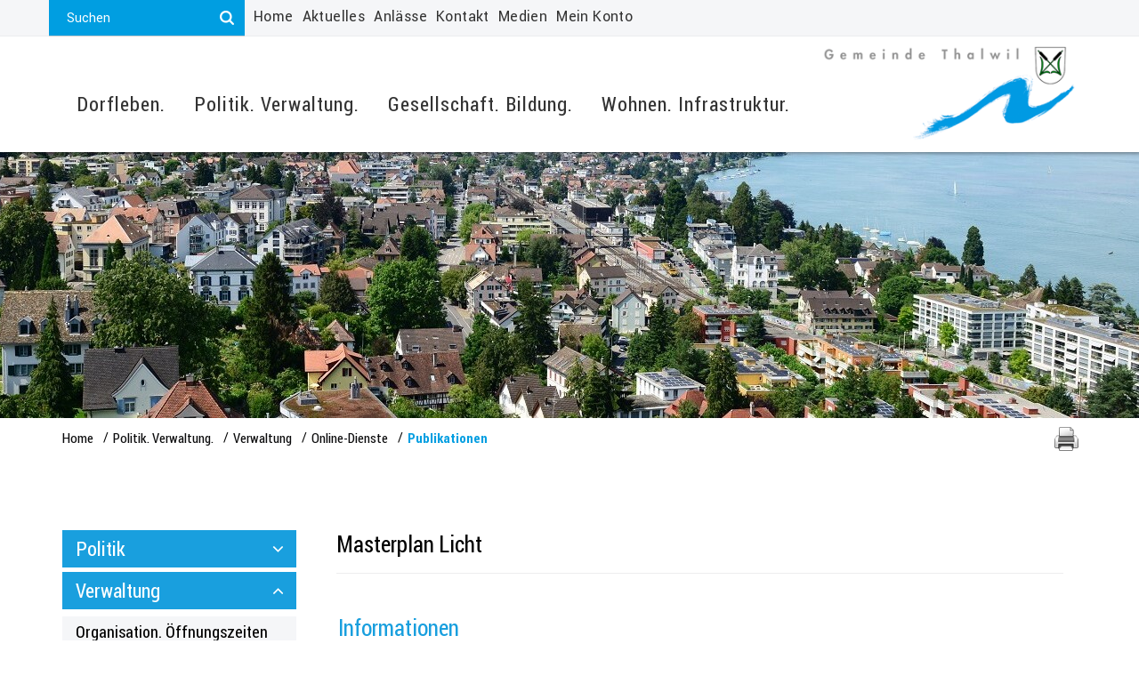

--- FILE ---
content_type: text/html; charset=UTF-8
request_url: https://www.thalwil.ch/publikationen/408214
body_size: 18293
content:
<!doctype html>
    <html lang="de-CH"> 
<head>
    <meta property="cms:stats-title" content="Politik. Verwaltung./Verwaltung/Online-Dienste/Publikationen/Masterplan Licht">
        <meta property="cms:stats-objtype" content="publikation">                            <meta property="cms:stats-type" content="on">
    <meta property="cms:stats-objid" content="408214">
    <meta property="cms:stats-trackerid"
          content="300">
    <meta property="cms:stats-url" content="https://stats.i-web.ch/statistic.php">

    <meta name="keywords" content="masterplan, licht, masterplanlicht, aussenraum, kunstlicht"/>
        <meta charset="UTF-8" />
    <meta http-equiv="x-ua-compatible" content="ie=edge">
    <meta name="viewport" content="width=device-width, initial-scale=1">
    <meta name="msapplication-TileColor" content="#ffffff">
    <meta name="theme-color" content="#ffffff">
    <meta name="apple-mobile-web-app-capable" content="yes">
    <meta name="apple-mobile-web-app-status-bar-style" content="black">
        <title> Thalwil - Masterplan Licht </title>
            <meta property="og:title" content="Masterplan Licht" />
<meta property="og:type" content="" />
<meta property="og:url" content="https://www.thalwil.ch/publikationen/408214" />

                    <link href="/compiled/legacy/css/legacy.9c5facc20eacee6a3099.css" type="text/css" rel="stylesheet"/><link rel="shortcut icon" href="/dist/thalwil/2019/images/icons/favicon.001b2912b98617b4e480.ico" />
        <link rel="apple-touch-icon" sizes="180x180" href="/dist/thalwil/2019/images/icons/apple-touch-icon.50d77301b0062f5f4c61.png">
        <link rel="icon" type="image/png" sizes="32x32" href="/dist/thalwil/2019/images/icons/favicon-32x32.0f123a4a2053a4dde73d.png">
        <link rel="icon" type="image/png" sizes="16x16" href="/dist/thalwil/2019/images/icons/favicon-16x16.7da77d6d029bb24ac7a8.png">
        <link rel="mask-icon" href="/dist/thalwil/2019/images/icons/safari-pinned-tab.573eb4b0fda4cad0e4d1.svg" color="#5bbad5">

    <link href="/dist/thalwil/2019/css/main.e2de1259ffac98c5a87f.css" type="text/css" rel="stylesheet"/>

        <script type="text/javascript" src="/compiled/legacy/js/legacy.51916f73dcb2b798ddfe.js"></script>
<link rel="stylesheet" href="/assets/styles/app-99aa06d3014798d86001c324468d497f.css">
<script type="importmap">
{
    "imports": {
        "app": "/assets/app-984d9b8fe51b35b653b538b1fef3f048.js",
        "/assets/styles/app.css": "data:application/javascript,"
    }
}
</script>
<link rel="modulepreload" href="/assets/app-984d9b8fe51b35b653b538b1fef3f048.js">
<script type="module">import 'app';</script>
    </head>
    <body class="follow publikationen publikation_408214" data-header-selector=".header-container" data-footer-selector=".footer-container">
            
    
<div id="maincontent" class="main-outercon">

    <header class="header-container">
    <div class="icms-a4a-sprunglinks">
    <ul><li>
                <a accesskey="0" title="[ALT + 0]" href="/_rtr/home" class="sr-only sr-only-focusable">zur Startseite</a>
            </li><li>
            <a accesskey="1" title="[ALT + 1]" href="#icms-navbar" class="sr-only sr-only-focusable">Direkt zur Hauptnavigation</a>
        </li>
        <li>
            <a accesskey="2" title="[ALT + 2]" href="#maincontent" class="sr-only sr-only-focusable">Direkt zum Inhalt</a>
        </li>
        <li>
            <a accesskey="3" title="[ALT + 3]" href="/_rtr/suchformular" class="sr-only sr-only-focusable">Direkt zur Suche</a>
        </li>
        <li>
            <a accesskey="4" title="[ALT + 4]" href="/_rtr/index" class="sr-only sr-only-focusable">Direkt zum Stichwortverzeichnis</a>
        </li></ul>
</div>
    <h1 class="sr-only">Kopfzeile</h1>

    <div class="header-top">
        <div class="container">
            <div class="row">
                <div class="col-md-12">
                    <div class="header-block">
                        <div class="search-outer">
                            <!-- icms:quicksearch start -->
                                                                                            <div class="icms-quicksearch-container" data-webpack-module="quicksearch2"
         data-search-url="/suchen/quicksearch"
         data-max-results="10"
         data-search-input="#searchInputFieldSlider734"
         data-results-container="#icms-quicksearch-results-container409"
         data-autocomplete-search-filter='{}'     >
        <form role="search" action="/suchen" method="get" class="form-inline" id="icms-quicksearch-form687">
            <div class="form-group">
                <label class="sr-only" for="searchInputFieldSlider734">&lt;img alt=&quot;Suchen!&quot; src=&quot;/dist/thalwil/2019/images/btn-search.77252b3d604f8c149464.png&quot;/&gt;</label>
                <input type="text" class="form-control icms-quicksearch-input" placeholder="Suchen" id="searchInputFieldSlider734" name="query" value="" autocomplete="off">
                <button type="submit" class="btn btn-default" aria-label="Suchen">
                    <img alt="Suchen!" src="/dist/thalwil/2019/images/btn-search.77252b3d604f8c149464.png"/>
                </button>
            </div>
        </form>
        <div class="icms-quicksearch-results-block" id="icms-quicksearch-results-container409">
            <!-- Search result line -->
            <div class="quicksearch-result-item">
                <p><a href="#link">{title}</a></p>
            </div>
            <!-- Search result last line, show more -->
            <div class="quicksearch-result-more">
                <p><strong><a href="#linkmore" class="search-show-all">Alle Ergebnisse anzeigen...</a></strong></p>
            </div>
            <!-- Search result nothing found -->
            <div class="quicksearch-no-results">
                <p>Keine Ergebnisse in der Schnellsuche.
                <a id="quicksearch-continue-to-search-link-id" href="#linkmore">
                        Weiter zur Volltextsuche.
                    </a>
                </p>
            </div>
        </div>
    </div>
                            <!-- icms:quicksearch end -->
                        </div>
                        <div class="nav-top">

                            <div class="nav-trigger mobile-show">
                                <button id="icms-hamburger" class="hamburger-one" aria-expanded="false">
                                    <span class="line"></span>
                                    <span class="line"></span>
                                    <span class="line"></span>
                                    <span class="line"></span>
                                </button>


                            </div>

                            <ul class="nav navbar-nav">
                                <li><a href="/_rtr/home">Home</a></li>
                                <li><a href="/_rtr/aktuellesinformationen.list">Aktuelles</a></li>
                                <li><a href="/_rtr/anlaesseaktuelles.list">Anlässe</a></li>
                                                                                                                                                                <li><a href="/_rtr/kontakt">Kontakt</a></li>
                                <li><a href="/_rtr/medien">Medien</a></li>
                                <li class="nav-item">
                                        <div class="icms-logindropdown logged-out">
        <a href="/_rtr/login" class="btn btn-link" id="dropdownMenuButton">
            Mein Konto
        </a>
    </div>

                                </li>

                            </ul>

                        </div>
                        <!-- Search1 end -->
                        <div class="mobile-show">
                            <a href="/_rtr/suchformular"><img src="/dist/thalwil/2019/images/search.7b1d38cd4dd9bb3d8815.svg" alt="Suchen!"></a>
                        </div>
                    </div>
                </div>
            </div>
        </div>
    </div>

    <div class="header-bottom">
        <div class="container">
            <div class="row">
                <div class="col-sm-12">
                    <div class="header-logo">
                        <div class="logo-outer">
                            <div class="icms-logo">
          <a href="/" title="Thalwil">
              <img src="/dist/thalwil/2019/images/logo.24f56efe656905de625a.gif" alt="Thalwil">
          </a>
    </div>
                                                    </div>
                    </div>
                    <div class="main-menu">
                        <!-- icms:Menu5 start -->
                        <nav class="nav1">
                            <div id="icms-navbar" class="menuclosed">
                                <ul id="menu-main-menu" class="">
            <li class="first has-sub menu-item  menu-dorfleben menu-level-1"><a href="/dorfleben">Dorfleben.</a><ul class="sub-menu sub-menu-level-2">
            <li class="icms-menu-repeated-title"><a class="repeatTitle" href="/dorfleben">
                    Dorfleben.
                    </a></li>
                <li class="first last has-sub menu-item  menu-unserdorfred menu-level-2"><a href="/unserdorfred">Unser Dorf</a><ul class="sub-menu sub-menu-level-3">
            <li class="icms-menu-repeated-title"><a class="repeatTitle" href="/unserdorfred">
                    Unser Dorf
                    </a></li>
                <li class="first has-sub menu-item  menu-willkommen menu-level-3"><a href="/willkommen">Willkommen</a><ul class="sub-menu sub-menu-level-4">
            <li class="icms-menu-repeated-title"><a class="repeatTitle" href="/willkommen">
                    Willkommen
                    </a></li>
                <li class="first has-sub menu-item  menu-aktuellesinformationen menu-level-4"><a href="/aktuellesinformationen">Thalwil informiert</a><ul class="sub-menu sub-menu-level-5">
            <li class="icms-menu-repeated-title"><a class="repeatTitle" href="/aktuellesinformationen">
                    Thalwil informiert
                    </a></li>
                <li class="first no-sub menu-item  menu-politikinformationen menu-level-5"><a href="/politikinformationen">Politische Infos</a>
        </li><li class="no-sub menu-item  menu-infosgasversorgung menu-level-5"><a href="/infosgasversorgung">Infos zur Gasversorgung</a>
        </li><li class="no-sub menu-item  menu-baustelleninfo menu-level-5"><a href="/baustelleninfo">Baustellen-Info</a>
        </li><li class="no-sub menu-item  menu-ukraine menu-level-5"><a href="/ukraine">Ukraine</a>
        </li><li class="no-sub menu-item  menu-geschichtenfriedhof menu-level-5"><a href="/geschichtenfriedhof">Geschichten rund um den Friedhof</a>
        </li><li class="no-sub menu-item  menu-coronavirus menu-level-5"><a href="/coronavirus">Coronavirus</a>
        </li><li class="no-sub menu-item  menu-archiv menu-level-5"><a href="/archiv">Thalwil informiert Archiv</a>
        </li><li class="last no-sub menu-item  menu-pressemitteilungenene menu-level-5"><a href="/pressemitteilungenene">Todesanzeigen</a>
        </li>
        </ul>
        </li><li class="no-sub menu-item  menu-virtuelledienste menu-level-4"><a href="/profile">E-Mail-Dienste abonnieren</a>
        </li><li class="no-sub menu-item  menu-fotoalbum menu-level-4"><a href="/fotoalbum">Fotogalerie</a>
        </li><li class="no-sub menu-item  menu-rundgang menu-level-4"><a href="/rundgang">Rundgang durch Thalwil</a>
        </li><li class="no-sub menu-item  menu-ortsplangis menu-level-4"><a href="/ortsplangis" target="_blank">Ortsplan GIS</a>
        </li><li class="last no-sub menu-item  menu-statistikred menu-level-4"><a href="/statistikred">Statistische Angaben</a>
        </li>
        </ul>
        </li><li class="has-sub menu-item  menu-kultur menu-level-3"><a href="/kultur">Kultur</a><ul class="sub-menu sub-menu-level-4">
            <li class="icms-menu-repeated-title"><a class="repeatTitle" href="/kultur">
                    Kultur
                    </a></li>
                <li class="first no-sub menu-item  menu-kulturfoerd menu-level-4"><a href="/kulturfoerd">Lebendige Kultur</a>
        </li><li class="no-sub menu-item  menu-kulturleitbild menu-level-4"><a href="/kulturleitbild">Kulturleitbild</a>
        </li><li class="no-sub menu-item  menu-kulturfoerderung menu-level-4"><a href="/kulturfoerderung">Kulturförderung</a>
        </li><li class="no-sub menu-item  menu-kulturanbieter menu-level-4"><a href="/kulturanbieter">Kulturanbieter</a>
        </li><li class="last no-sub menu-item  menu-kulturtage menu-level-4"><a href="/kulturtage">Kulturtage</a>
        </li>
        </ul>
        </li><li class="has-sub menu-item  menu-sport menu-level-3"><a href="/sport">Sport</a><ul class="sub-menu sub-menu-level-4">
            <li class="icms-menu-repeated-title"><a class="repeatTitle" href="/sport">
                    Sport
                    </a></li>
                <li class="first no-sub menu-item  menu-sportfoerderung menu-level-4"><a href="/sportfoerderung">Sportförderung</a>
        </li><li class="no-sub menu-item  menu-sportanlagen menu-level-4"><a href="/sportanlagen">Sportanlagen</a>
        </li><li class="no-sub menu-item  menu-seebaeder menu-level-4"><a href="/seebaeder">Seebäder</a>
        </li><li class="no-sub menu-item  menu-hallenbad menu-level-4"><a href="/hallenbad">Hallenbad Schweikrüti</a>
        </li><li class="no-sub menu-item  menu-eisbahn menu-level-4"><a href="/eisbahn">Eisbahn Brand</a>
        </li><li class="no-sub menu-item  menu-sportanlagenreservieren menu-level-4"><a href="/sportanlagenreservieren">Sportanlagen reservieren</a>
        </li><li class="no-sub menu-item  menu-werbeflaechen menu-level-4"><a href="/werbeflaechen">Werbeflächen auf Sportanlagen</a>
        </li><li class="no-sub menu-item  menu-sportanlagenprivat menu-level-4"><a href="/sportanlagenprivat">Private Sportanlagen</a>
        </li><li class="last no-sub menu-item  menu-sportangebote menu-level-4"><a href="/sportangebote">Sportangebote</a>
        </li>
        </ul>
        </li><li class="has-sub menu-item  menu-kulturmain menu-level-3"><a href="/kulturmain">Freizeit</a><ul class="sub-menu sub-menu-level-4">
            <li class="icms-menu-repeated-title"><a class="repeatTitle" href="/kulturmain">
                    Freizeit
                    </a></li>
                <li class="first no-sub menu-item  menu-anlaesseaktuelles menu-level-4"><a href="/anlaesseaktuelles">Anlässe</a>
        </li><li class="no-sub menu-item  menu-marktchilbi menu-level-4"><a href="/marktchilbi">Märkte und Chilbi</a>
        </li><li class="no-sub menu-item  menu-bibliothek menu-level-4"><a href="/bibliothek">Bibliothek Rosengarten</a>
        </li><li class="has-sub menu-item  menu-spielplaetze menu-level-4"><a href="/spielplaetze">Öffentliche Anlagen</a><ul class="sub-menu sub-menu-level-5">
            <li class="icms-menu-repeated-title"><a class="repeatTitle" href="/spielplaetze">
                    Öffentliche Anlagen
                    </a></li>
                <li class="first last no-sub menu-item  menu-altlastensanierungred menu-level-5"><a href="/altlastenred">Altlastensicherung Seeanlage Farb</a>
        </li>
        </ul>
        </li><li class="no-sub menu-item  menu-vereine menu-level-4"><a href="/vereine">Vereine</a>
        </li><li class="no-sub menu-item  menu-ortsmuseum menu-level-4"><a href="/museumthalwil">Museum Thalwil</a>
        </li><li class="last no-sub menu-item  menu-sehenswuerdigkeiten menu-level-4"><a href="/sehenswuerdigkeiten">Sehenswürdigkeiten</a>
        </li>
        </ul>
        </li><li class="has-sub menu-item  menu-wirtschaft1 menu-level-3"><a href="/wirtschaft1">Wirtschaft</a><ul class="sub-menu sub-menu-level-4">
            <li class="icms-menu-repeated-title"><a class="repeatTitle" href="/wirtschaft1">
                    Wirtschaft
                    </a></li>
                <li class="first no-sub menu-item  menu-arbeiteninthalwil menu-level-4"><a href="/arbeiteninthalwil">Arbeiten in Thalwil</a>
        </li><li class="no-sub menu-item  menu-thalwilbringts menu-level-4"><a href="/thalwilbringts">Thalwil bringts</a>
        </li><li class="last has-sub menu-item  menu-besuchen menu-level-4"><a href="/besuchen">Thalwil besuchen</a><ul class="sub-menu sub-menu-level-5">
            <li class="icms-menu-repeated-title"><a class="repeatTitle" href="/besuchen">
                    Thalwil besuchen
                    </a></li>
                <li class="first last no-sub menu-item  menu-sehenswurdigbesuchen menu-level-5"><a href="/sehenswurdigbesuchen">Sehenswürdigkeiten</a>
        </li>
        </ul>
        </li>
        </ul>
        </li><li class="has-sub menu-item  menu-kirchenmain menu-level-3"><a href="/kirchenmain">Religiöse Gemeinschaft</a><ul class="sub-menu sub-menu-level-4">
            <li class="icms-menu-repeated-title"><a class="repeatTitle" href="/kirchenmain">
                    Religiöse Gemeinschaft
                    </a></li>
                <li class="first no-sub menu-item  menu-kirchenref menu-level-4"><a href="/kirchenref">Evang.-ref.</a>
        </li><li class="no-sub menu-item  menu-kirchenkath menu-level-4"><a href="/kirchenkath">Röm.-kath. </a>
        </li><li class="last no-sub menu-item  menu-kirchenverschiedene menu-level-4"><a href="/kirchenverschiedene">Verschiedene</a>
        </li>
        </ul>
        </li><li class="last no-sub menu-item  menu-albulaalvra menu-level-3"><a href="/albulaalvra">Patengemeinde Albula Alvra</a>
        </li>
        </ul>
        </li>
        </ul>
        </li><li class="currentAncestor has-sub menu-item  menu-polver menu-level-1"><a href="/polver">Politik. Verwaltung.</a><ul class="sub-menu sub-menu-level-2">
            <li class="icms-menu-repeated-title"><a class="repeatTitle" href="/polver">
                    Politik. Verwaltung.
                    </a></li>
                <li class="first has-sub menu-item  menu-politik menu-level-2"><a href="/politik">Politik</a><ul class="sub-menu sub-menu-level-3">
            <li class="icms-menu-repeated-title"><a class="repeatTitle" href="/politik">
                    Politik
                    </a></li>
                <li class="first no-sub menu-item  menu-politikleitbild menu-level-3"><a href="/politikleitbild">Leitbild</a>
        </li><li class="has-sub menu-item  menu-exekutive menu-level-3"><a href="/exekutive">Gemeinderat</a><ul class="sub-menu sub-menu-level-4">
            <li class="icms-menu-repeated-title"><a class="repeatTitle" href="/exekutive">
                    Gemeinderat
                    </a></li>
                <li class="first last no-sub menu-item  menu-legislaturziele menu-level-4"><a href="/legislaturziele">Legislaturziele</a>
        </li>
        </ul>
        </li><li class="has-sub menu-item  menu-behoerden menu-level-3"><a href="/behoerden">Behörden. Kommissionen.</a><ul class="sub-menu sub-menu-level-4">
            <li class="icms-menu-repeated-title"><a class="repeatTitle" href="/behoerden">
                    Behörden. Kommissionen.
                    </a></li>
                <li class="first no-sub menu-item  menu-behoerdenmitglieder menu-level-4"><a href="/behoerdenmitglieder">Behördenmitglieder</a>
        </li><li class="last no-sub menu-item  menu-behoerdenverzeichnis menu-level-4"><a href="/behoerdenverzeichnis">Behördenverzeichnis</a>
        </li>
        </ul>
        </li><li class="no-sub menu-item  menu-mitwirkung menu-level-3"><a href="/mitwirkung">Mitwirkung</a>
        </li><li class="no-sub menu-item  menu-politischeinfos menu-level-3"><a href="/politischeinfos">Politische Infos</a>
        </li><li class="has-sub menu-item  menu-abstimmungen menu-level-3"><a href="/abstimmungen">Abstimmungen. Wahlen.</a><ul class="sub-menu sub-menu-level-4">
            <li class="icms-menu-repeated-title"><a class="repeatTitle" href="/abstimmungen">
                    Abstimmungen. Wahlen.
                    </a></li>
                <li class="first no-sub menu-item  menu-abstimmungen.polinfos menu-level-4"><a href="/abstimmungen/informationen">Informationen</a>
        </li><li class="no-sub menu-item  menu-urnenstandortezeiten menu-level-4"><a href="/urnenstandortezeiten">Urnenstandorte. Urnenzeiten.</a>
        </li><li class="no-sub menu-item  menu-abstimmungen.vorlagen menu-level-4"><a href="/abstimmungen/vorlagen">Vorlagen</a>
        </li><li class="last no-sub menu-item  menu-erneuerungswahlen-2026 menu-level-4"><a href="/erneuerungswahlen2026">Erneuerungswahlen 2026</a>
        </li>
        </ul>
        </li><li class="no-sub menu-item  menu-sitzung menu-level-3"><a href="/sitzung">Gemeindeversammlungen</a>
        </li><li class="no-sub menu-item  menu-gebuehrenthalwil menu-level-3"><a href="/gebuehrenthalwil">Gebühren</a>
        </li><li class="has-sub menu-item  menu-politikfinanzen menu-level-3"><a href="/politikfinanzen">Finanzen</a><ul class="sub-menu sub-menu-level-4">
            <li class="icms-menu-repeated-title"><a class="repeatTitle" href="/politikfinanzen">
                    Finanzen
                    </a></li>
                <li class="first no-sub menu-item  menu-finanzkennzahlen menu-level-4"><a href="/finanzkennzahlen">Finanzkennzahlen</a>
        </li><li class="no-sub menu-item  menu-budget menu-level-4"><a href="/budget">Budget</a>
        </li><li class="no-sub menu-item  menu-jahresrechnung menu-level-4"><a href="/jahresrechnung">Jahresrechnung</a>
        </li><li class="no-sub menu-item  menu-bauundfinanzprogramm menu-level-4"><a href="/bauundfinanzprogramm">Investitionsplanung</a>
        </li><li class="last no-sub menu-item  menu-steuerfuss menu-level-4"><a href="/steuerfuss">Steuerfuss</a>
        </li>
        </ul>
        </li><li class="no-sub menu-item  menu-nachhaltigkeit menu-level-3"><a href="/nachhaltigkeit">Nachhaltigkeit</a>
        </li><li class="last no-sub menu-item  menu-parteien menu-level-3"><a href="/parteien">Politische Parteien</a>
        </li>
        </ul>
        </li><li class="currentAncestor last has-sub menu-item  menu-verwaltung menu-level-2"><a href="/verwaltung">Verwaltung</a><ul class="sub-menu sub-menu-level-3">
            <li class="icms-menu-repeated-title"><a class="repeatTitle" href="/verwaltung">
                    Verwaltung
                    </a></li>
                <li class="first no-sub menu-item  menu-departemente menu-level-3"><a href="/departemente">Organisation. Öffnungszeiten</a>
        </li><li class="no-sub menu-item  menu-aemter menu-level-3"><a href="/aemter">Abteilungen</a>
        </li><li class="no-sub menu-item  menu-personenregister menu-level-3"><a href="/personenregister">Mitarbeitende</a>
        </li><li class="currentAncestor has-sub menu-item  menu-onlinedienste menu-level-3"><a href="/onlinedienste">Online-Dienste</a><ul class="sub-menu sub-menu-level-4">
            <li class="icms-menu-repeated-title"><a class="repeatTitle" href="/onlinedienste">
                    Online-Dienste
                    </a></li>
                <li class="first no-sub menu-item  menu-profile menu-level-4"><a href="/myservices">Mein Konto</a>
        </li><li class="no-sub menu-item  menu-profilered menu-level-4"><a href="/profilered">E-Mail-Dienste</a>
        </li><li class="no-sub menu-item  menu-online-schalter menu-level-4"><a href="/online-schalter">Online-Schalter</a>
        </li><li class="no-sub menu-item  menu-eSteuerkonto menu-level-4"><a href="/esteuerkonto">eSteuerkonto</a>
        </li><li class="has-sub menu-item  menu-kundenportal menu-level-4"><a href="/kundenportal">Kundenportal Gas Wasser</a><ul class="sub-menu sub-menu-level-5">
            <li class="icms-menu-repeated-title"><a class="repeatTitle" href="/kundenportal">
                    Kundenportal Gas Wasser
                    </a></li>
                <li class="first no-sub menu-item  menu-kundendaten menu-level-5"><a href="/kundendaten">Kundendaten</a>
        </li><li class="no-sub menu-item  menu-rechnungen menu-level-5"><a href="/rechnungen">Rechnungen</a>
        </li><li class="no-sub menu-item  menu-profilverwaltung menu-level-5"><a href="/profilverwaltung">Profilverwaltung</a>
        </li><li class="no-sub menu-item  menu-kosten menu-level-5"><a href="/kosten">Kosten</a>
        </li><li class="no-sub menu-item  menu-mengen menu-level-5"><a href="/mengen">Mengen</a>
        </li><li class="no-sub menu-item  menu-vereinbarungen menu-level-5"><a href="/vereinbarungen">Vereinbarungen</a>
        </li><li class="no-sub menu-item  menu-zaehler menu-level-5"><a href="/zaehler">Zählerstandserfassung</a>
        </li><li class="no-sub menu-item  menu-umzuege menu-level-5"><a href="/umzuege">Umzüge</a>
        </li><li class="no-sub menu-item  menu-kundenmeldungen menu-level-5"><a href="/kundenmeldungen">Kundenmeldungen</a>
        </li><li class="last no-sub menu-item  menu-fallverwaltungred menu-level-5"><a href="/fallverwaltungred">Status Meldungen</a>
        </li>
        </ul>
        </li><li class="no-sub menu-item  menu-tageskartengemeinde menu-level-4"><a href="/tageskartengemeinde">Tageskarten Gemeinde</a>
        </li><li class="no-sub menu-item  menu-Vereine menu-level-4"><a href="https://www.thalwil.ch/vereine">Vereine</a>
        </li><li class="no-sub menu-item  menu-raumreservation menu-level-4"><a href="/raumreservation">Raumreservationssystem</a>
        </li><li class="active last no-sub menu-item  menu-publikationen menu-level-4"><a href="/publikationen">Publikationen<span class="sr-only">(ausgewählt)</span></a>
        </li>
        </ul>
        </li><li class="no-sub menu-item  menu-dienstleistungen menu-level-3"><a href="/dienstleistungen">Dienstleistungen</a>
        </li><li class="no-sub menu-item  menu-rechtsgueltigeamtspublikationen menu-level-3"><a href="/rechtsgueltigeamtspublikationen">Amtliche Publikationen</a>
        </li><li class="has-sub menu-item  menu-gesetzessammlung menu-level-3"><a href="/gesetzessammlung">Rechtssammlung </a><ul class="sub-menu sub-menu-level-4">
            <li class="icms-menu-repeated-title"><a class="repeatTitle" href="/gesetzessammlung">
                    Rechtssammlung 
                    </a></li>
                <li class="first no-sub menu-item  menu-gdebehoerd menu-level-4"><a href="/gdebehoerd">1 Gemeinde, Behörden</a>
        </li><li class="no-sub menu-item  menu-zivilrecht menu-level-4"><a href="/zivilrecht">2 Zivilrecht</a>
        </li><li class="no-sub menu-item  menu-strafrecht menu-level-4"><a href="/strafrecht">3 Strafrecht</a>
        </li><li class="no-sub menu-item  menu-schulefreizeit menu-level-4"><a href="/4schulefreizeit">4 Schule, Freizeit</a>
        </li><li class="no-sub menu-item  menu-gssicherheit menu-level-4"><a href="/gssicherheit">5 Sicherheit</a>
        </li><li class="no-sub menu-item  menu-finanzsteuern menu-level-4"><a href="/finanzsteuern">6 Finanzen, Steuern</a>
        </li><li class="no-sub menu-item  menu-bauverentsorgung menu-level-4"><a href="/bauverentsorgung">7 Bauen, Ver-/Entsorgung</a>
        </li><li class="no-sub menu-item  menu-sozialgesund menu-level-4"><a href="/sozialgesund">8 Soziales, Gesundheit</a>
        </li><li class="last no-sub menu-item  menu-wirtschgewerb menu-level-4"><a href="/wirtschgewerb">9 Wirtschaft, Gewerbe</a>
        </li>
        </ul>
        </li><li class="no-sub menu-item  menu-stellen menu-level-3"><a href="/stellen" target="_blank">Offene Stellen</a>
        </li><li class="last no-sub menu-item  menu-gemeindeausbildnerin menu-level-3"><a href="/gemeindeausbildnerin">Gemeinde als Ausbildnerin</a>
        </li>
        </ul>
        </li>
        </ul>
        </li><li class="has-sub menu-item  menu-gesbil menu-level-1"><a href="/gesbil">Gesellschaft. Bildung.</a><ul class="sub-menu sub-menu-level-2">
            <li class="icms-menu-repeated-title"><a class="repeatTitle" href="/gesbil">
                    Gesellschaft. Bildung.
                    </a></li>
                <li class="first has-sub menu-item  menu-gesellschaft menu-level-2"><a href="/gesellschaft">Gesellschaft</a><ul class="sub-menu sub-menu-level-3">
            <li class="icms-menu-repeated-title"><a class="repeatTitle" href="/gesellschaft">
                    Gesellschaft
                    </a></li>
                <li class="first has-sub menu-item  menu-jugendfamilie menu-level-3"><a href="/jugendfamilie">Jugend. Familie.</a><ul class="sub-menu sub-menu-level-4">
            <li class="icms-menu-repeated-title"><a class="repeatTitle" href="/jugendfamilie">
                    Jugend. Familie.
                    </a></li>
                <li class="first has-sub menu-item  menu-jugendliche menu-level-4"><a href="/jugendliche">Jugendliche</a><ul class="sub-menu sub-menu-level-5">
            <li class="icms-menu-repeated-title"><a class="repeatTitle" href="/jugendliche">
                    Jugendliche
                    </a></li>
                <li class="first last no-sub menu-item  menu-jugendimfokus menu-level-5"><a href="/jugendimfokus">Jugend im Fokus</a>
        </li>
        </ul>
        </li><li class="no-sub menu-item  menu-familien menu-level-4"><a href="/familien">Familien</a>
        </li><li class="no-sub menu-item  menu-mietobjekte menu-level-4"><a href="/mietobjekte">Mietobjekte</a>
        </li><li class="last no-sub menu-item  menu-kontaktefam menu-level-4"><a href="/kontaktefam">Weitere Kontakte</a>
        </li>
        </ul>
        </li><li class="has-sub menu-item  menu-alterpflege menu-level-3"><a href="/altergesundheit">Alter. Gesundheit.</a><ul class="sub-menu sub-menu-level-4">
            <li class="icms-menu-repeated-title"><a class="repeatTitle" href="/altergesundheit">
                    Alter. Gesundheit.
                    </a></li>
                <li class="first no-sub menu-item  menu-kontaktealter menu-level-4"><a href="/kontaktealter">Kontaktadressen</a>
        </li><li class="last no-sub menu-item  menu-lebensqualitaetalter menu-level-4"><a href="/lebensqualitaetalter">Lebensqualität im Alter</a>
        </li>
        </ul>
        </li><li class="no-sub menu-item  menu-tello-offene-beratung menu-level-3"><a href="/tellooffeneberatung">Tello. Offene Beratung.</a>
        </li><li class="has-sub menu-item  menu-gesundheit menu-level-3"><a href="/gesundheit">Gesundheit</a><ul class="sub-menu sub-menu-level-4">
            <li class="icms-menu-repeated-title"><a class="repeatTitle" href="/gesundheit">
                    Gesundheit
                    </a></li>
                <li class="first no-sub menu-item  menu-lebensmitelhygiene menu-level-4"><a href="/lebensmitelhygiene">Lebensmittelkontrolle. Hygiene.</a>
        </li><li class="no-sub menu-item  menu-telefonnummern menu-level-4"><a href="/telefonnummern">Notfallnummern</a>
        </li><li class="no-sub menu-item  menu-defistandorte menu-level-4"><a href="/defistandorte">Defibrillator-Stationen in Thalwil</a>
        </li><li class="last no-sub menu-item  menu-kontakteges menu-level-4"><a href="/kontakteges">Weitere Kontakte</a>
        </li>
        </ul>
        </li><li class="no-sub menu-item  menu-freiwilligenarbeit menu-level-3"><a href="/freiwilligenarbeit">Freiwilligenarbeit</a>
        </li><li class="no-sub menu-item  menu-sozialedienste menu-level-3"><a href="/sozialedienste">Soziale Dienste</a>
        </li><li class="no-sub menu-item  menu-integrationsfoerderung menu-level-3"><a href="/integrationsfoerderung">Integrationsförderung</a>
        </li><li class="last no-sub menu-item  menu-einbuergerung menu-level-3"><a href="/einbuergerung">Einbürgerung</a>
        </li>
        </ul>
        </li><li class="last has-sub menu-item  menu-bildung menu-level-2"><a href="/bildung">Bildung</a><ul class="sub-menu sub-menu-level-3">
            <li class="icms-menu-repeated-title"><a class="repeatTitle" href="/bildung">
                    Bildung
                    </a></li>
                <li class="first has-sub menu-item  menu-themaschulethalwil menu-level-3"><a href="/themaschulethalwil">Schulen in Thalwil</a><ul class="sub-menu sub-menu-level-4">
            <li class="icms-menu-repeated-title"><a class="repeatTitle" href="/themaschulethalwil">
                    Schulen in Thalwil
                    </a></li>
                <li class="first last no-sub menu-item  menu-schulsozialarbeitred menu-level-4"><a href="/schulsozialarbeitred">Schulsozialarbeit</a>
        </li>
        </ul>
        </li><li class="has-sub menu-item  menu-ergaenzendebetreuung menu-level-3"><a href="/ergaenzendebetreuung">Schulergänzende Betreuung</a><ul class="sub-menu sub-menu-level-4">
            <li class="icms-menu-repeated-title"><a class="repeatTitle" href="/ergaenzendebetreuung">
                    Schulergänzende Betreuung
                    </a></li>
                <li class="first last no-sub menu-item  menu-mittagstreffred menu-level-4"><a href="/mittagstreffred">Mittagstreff für Sekschüler/innen</a>
        </li>
        </ul>
        </li><li class="no-sub menu-item  menu-musikschule menu-level-3"><a href="/musikschule">Musikschule Thalwil/Oberrieden</a>
        </li><li class="no-sub menu-item  menu-bibliored menu-level-3"><a href="/bibliored">Bibliothek Rosengarten</a>
        </li><li class="has-sub menu-item  menu-erwachsenenbildung menu-level-3"><a href="/erwachsenenbildung">Erwachsenenbildung</a><ul class="sub-menu sub-menu-level-4">
            <li class="icms-menu-repeated-title"><a class="repeatTitle" href="/erwachsenenbildung">
                    Erwachsenenbildung
                    </a></li>
                <li class="first last no-sub menu-item  menu-deutschred menu-level-4"><a href="/deutschred">Deutschkurse</a>
        </li>
        </ul>
        </li><li class="last no-sub menu-item  menu-weiterekontakte menu-level-3"><a href="/weiterekontakte">Weitere Kontakte</a>
        </li>
        </ul>
        </li>
        </ul>
        </li><li class="last has-sub menu-item  menu-wohinf menu-level-1"><a href="/wohinf">Wohnen. Infrastruktur.</a><ul class="sub-menu sub-menu-level-2">
            <li class="icms-menu-repeated-title"><a class="repeatTitle" href="/wohinf">
                    Wohnen. Infrastruktur.
                    </a></li>
                <li class="first has-sub menu-item  menu-wohnen menu-level-2"><a href="/wohnen">Wohnen</a><ul class="sub-menu sub-menu-level-3">
            <li class="icms-menu-repeated-title"><a class="repeatTitle" href="/wohnen">
                    Wohnen
                    </a></li>
                <li class="first no-sub menu-item  menu-zuzugumzugwegzug menu-level-3"><a href="/zuzugumzugwegzug">Zuzug. Umzug. Wegzug.</a>
        </li><li class="no-sub menu-item  menu-ausweiseschriften menu-level-3"><a href="/ausweiseschriften">Ausweise. Schriften.</a>
        </li><li class="no-sub menu-item  menu-zivilstandgeburttodesfall menu-level-3"><a href="/zivilstandgeburttodesfall">Zivilstand. Geburt. Todesfall.</a>
        </li><li class="no-sub menu-item  menu-abfall menu-level-3"><a href="/abfall" target="_blank">Abfall</a>
        </li><li class="has-sub menu-item  menu-baueninthalwil menu-level-3"><a href="/baueninthalwil">Bauen. Entwickeln.</a><ul class="sub-menu sub-menu-level-4">
            <li class="icms-menu-repeated-title"><a class="repeatTitle" href="/baueninthalwil">
                    Bauen. Entwickeln.
                    </a></li>
                <li class="first no-sub menu-item  menu-raumplanung menu-level-4"><a href="/raumplanung">Raumplanung</a>
        </li><li class="no-sub menu-item  menu-bzorevision menu-level-4"><a href="/bzorevision">BZO-Revision</a>
        </li><li class="no-sub menu-item  menu-baubewilligungsverfahren menu-level-4"><a href="/baubewilligungsverfahren">Baubewilligungsverfahren</a>
        </li><li class="no-sub menu-item  menu-newsort menu-level-4"><a href="/newsort">Planauflagen</a>
        </li><li class="has-sub menu-item  menu-bauprojekte menu-level-4"><a href="/bauprojekte">Aktuelle Bauprojekte</a><ul class="sub-menu sub-menu-level-5">
            <li class="icms-menu-repeated-title"><a class="repeatTitle" href="/bauprojekte">
                    Aktuelle Bauprojekte
                    </a></li>
                <li class="first no-sub menu-item  menu-seeuferentlastungsstollen menu-level-5"><a href="/seeuferentlastungsstollen">Seeufer und Entlastungsstollen</a>
        </li><li class="last no-sub menu-item  menu-altlastensanierung-seeanlage-farb menu-level-5"><a href="/altlasten">Altlastensicherung Seeanlage Farb</a>
        </li>
        </ul>
        </li><li class="last no-sub menu-item  menu-ortsplanred menu-level-4"><a href="/ortsplanred" target="_blank">Ortsplan</a>
        </li>
        </ul>
        </li><li class="last has-sub menu-item  menu-sicherheit menu-level-3"><a href="/sicherheit">Sicherheit</a><ul class="sub-menu sub-menu-level-4">
            <li class="icms-menu-repeated-title"><a class="repeatTitle" href="/sicherheit">
                    Sicherheit
                    </a></li>
                <li class="first last no-sub menu-item  menu-notfallred menu-level-4"><a href="/notfallred">Notfallnummern</a>
        </li>
        </ul>
        </li>
        </ul>
        </li><li class="last has-sub menu-item  menu-infrastruktur menu-level-2"><a href="/infrastruktur">Infrastruktur</a><ul class="sub-menu sub-menu-level-3">
            <li class="icms-menu-repeated-title"><a class="repeatTitle" href="/infrastruktur">
                    Infrastruktur
                    </a></li>
                <li class="first no-sub menu-item  menu-energieplanung menu-level-3"><a href="/energieklima">Energie. Klima.</a>
        </li><li class="no-sub menu-item  menu-versorgung menu-level-3"><a href="/versorgung">Versorgung</a>
        </li><li class="no-sub menu-item  menu-entsorgung menu-level-3"><a href="/entsorgung">Entsorgung</a>
        </li><li class="has-sub menu-item  menu-verkehr menu-level-3"><a href="/verkehr">Mobilität</a><ul class="sub-menu sub-menu-level-4">
            <li class="icms-menu-repeated-title"><a class="repeatTitle" href="/verkehr">
                    Mobilität
                    </a></li>
                <li class="first no-sub menu-item  menu-verkehruebersicht menu-level-4"><a href="/verkehruebersicht">Verkehr</a>
        </li><li class="last no-sub menu-item  menu-parkieren menu-level-4"><a href="/parkieren">Parkieren</a>
        </li>
        </ul>
        </li><li class="last no-sub menu-item  menu-naturumwelt menu-level-3"><a href="/naturumwelt">Natur. Umwelt.</a>
        </li>
        </ul>
        </li>
        </ul>
        </li>
        </ul>
                            </div>
                        </nav>
                        <!-- icms:Menu5 end -->
                    </div>
                </div>
            </div>
        </div>
    </div>
</header>
        
    <section class="content-container"><h1 class="sr-only">Inhalt</h1>

        <div class="breadcrumb-blk-container">

        </div>
        <!-- Banner start -->
        <div class="banner-container inner-banner">
            <div class="banner-image "><picture>            <!--[if IE 9]>
            <video style="display: none;"><![endif]-->

            <source media="(max-width: 575px)"  srcset="https://api.i-web.ch/public/guest/getImageString/g88/797e3be2efec4757b4ac75df00acaa1e/575/300/607d94e28d5e6/1454/210 1x"/><source media="(max-width: 767px)"  srcset="https://api.i-web.ch/public/guest/getImageString/g88/53eb3d5aef09995d16196151e10c19d1/767/300/607d94e28d5e6/1454/210 1x"/><source media="(max-width: 991px)"  srcset="https://api.i-web.ch/public/guest/getImageString/g88/fb77c74487887ad4a49011521a4dda29/991/300/607d94e28d5e6/1454/210 1x"/><source media="(max-width: 1199px)"  srcset="https://api.i-web.ch/public/guest/getImageString/g88/f7269e7402c87747b2666297e47d37dc/1199/300/607d94e28d5e6/1454/210 1x"/><source media="(max-width: 1599px)"  srcset="https://api.i-web.ch/public/guest/getImageString/g88/fde76a134d8fd8b975834de562f76342/1599/300/607d94e28d5e6/1454/210 1x"/><source media="(min-width: 1600px)"  srcset="https://api.i-web.ch/public/guest/getImageString/g88/914de18a7c6cf11d439bd8284612188f/1920/300/607d94e28d5e6/1454/210 1x"/>            <!--[if IE 9]></video><![endif]-->        <img src="https://api.i-web.ch/public/guest/getImageString/g88/914de18a7c6cf11d439bd8284612188f/1920/300/607d94e28d5e6/1454/210" alt="" class="img-fluid"/>
        </picture>

            </div>
            <!-- place optional html here -->
        </div>
        <!-- Banner end -->

        <!-- Breadcrumb Section -->
        <div class="breadcrumb-outer">
            <div class="container">
                <div class="breadcrumb-blk">
                    <div class="row">
                        <div class="col-md-12">

                            <div class="breadcrumb-wrap">
                                <ol id="icms-breadcrumbs" class="breadcrumb-list" itemscope itemtype="http://schema.org/BreadcrumbList">                <li class="breadcrumbitem" itemprop="itemListElement" itemscope itemtype="http://schema.org/ListItem">
                    <a title="Go to Home" class="" href="/_rtr/home" itemprop="item">
                        <span itemprop="name" class="icon-container">Home</span>
                    </a>
                    <meta itemprop="position" content="1"/><span class='separator'></span></li><li class="polver breadcrumbitem " itemprop="itemListElement" itemscope itemtype="http://schema.org/ListItem"><a href="/polver" class="" itemprop="item">
                                                <span itemprop="name">Politik. Verwaltung.</span></a><meta itemprop="position" content="2"/><span class='separator'></span></li><li class="verwaltung breadcrumbitem " itemprop="itemListElement" itemscope itemtype="http://schema.org/ListItem"><a href="/verwaltung" class="" itemprop="item">
                                                <span itemprop="name">Verwaltung</span></a><meta itemprop="position" content="3"/><span class='separator'></span></li><li class="onlinedienste breadcrumbitem " itemprop="itemListElement" itemscope itemtype="http://schema.org/ListItem"><a href="/onlinedienste" class="" itemprop="item">
                                                <span itemprop="name">Online-Dienste</span></a><meta itemprop="position" content="4"/><span class='separator'></span></li><li class="publikationen breadcrumbitem active" itemprop="itemListElement" itemscope itemtype="http://schema.org/ListItem"><a href="/publikationen" class="" itemprop="item">
                                                <span itemprop="name">Publikationen<span class="sr-only">(ausgewählt)</span></span></a><meta itemprop="position" content="5"/></li></ol>

                            </div>
                            <div class="breadcrumb-scroll">
                                <div class="breadcrumb-scroller">&nbsp;</div>
                            </div>

                            <div class="icon-blk">
                                <ul>
                                    <li> <a href="#" media="display" onclick="window.print()"><img src="/dist/thalwil/2019/images/printer.a4f07912d01fd5ca061b.png" alt="print"></a></li>
                                </ul>

                            </div>
                        </div>
                    </div>
                </div>
            </div>
        </div>
        <!-- Breadcrumb Section -->

        <div class="inner-contentoutr">
            <div class="container  print-fix">
                <div class="row">
                    <!-- Left-Content Start (optional) -->
                    <div class="col-md-3 print-remove">
                        <nav class="sidebar-wrap nav2">

                            <!-- icms:Sidebar start -->
                                                                                                                                                                                                                                <nav class="nav2">
                                                                    <a href="/polver" class="headline headline-active ">Politik. Verwaltung.</a><ul class="menu_level_1">
                    <li class=" has-sub sidebar-item  sidebar-politik sidebar-level-2"><a href="/politik" class="dropdown-item">Politik</a>
            </li><li class="current_ancestor  has-sub sidebar-item  sidebar-verwaltung sidebar-level-2"><a href="/verwaltung" class="dropdown-item">Verwaltung</a><ul class="menu_level_2">
                    <li class=" no-sub sidebar-item  sidebar-departemente sidebar-level-3"><a href="/departemente" class="dropdown-item">Organisation. Öffnungszeiten</a>
            </li><li class="no-sub sidebar-item  sidebar-aemter sidebar-level-3"><a href="/aemter" class="dropdown-item">Abteilungen</a>
            </li><li class="no-sub sidebar-item  sidebar-personenregister sidebar-level-3"><a href="/personenregister" class="dropdown-item">Mitarbeitende</a>
            </li><li class="current_ancestor has-sub sidebar-item  sidebar-onlinedienste sidebar-level-3"><a href="/onlinedienste" class="dropdown-item">Online-Dienste</a><ul class="menu_level_3">
                    <li class=" no-sub sidebar-item  sidebar-profile sidebar-level-4"><a href="/myservices" class="dropdown-item">Mein Konto</a>
            </li><li class="no-sub sidebar-item  sidebar-profilered sidebar-level-4"><a href="/profilered" class="dropdown-item">E-Mail-Dienste</a>
            </li><li class="no-sub sidebar-item  sidebar-online-schalter sidebar-level-4"><a href="/online-schalter" class="dropdown-item">Online-Schalter</a>
            </li><li class="no-sub sidebar-item  sidebar-eSteuerkonto sidebar-level-4"><a href="/esteuerkonto" class="dropdown-item">eSteuerkonto</a>
            </li><li class="has-sub sidebar-item  sidebar-kundenportal sidebar-level-4"><a href="/kundenportal" class="dropdown-item">Kundenportal Gas Wasser</a>
            </li><li class="no-sub sidebar-item  sidebar-tageskartengemeinde sidebar-level-4"><a href="/tageskartengemeinde" class="dropdown-item">Tageskarten Gemeinde</a>
            </li><li class="no-sub sidebar-item  sidebar-Vereine sidebar-level-4"><a href="https://www.thalwil.ch/vereine" class="dropdown-item">Vereine</a>
            </li><li class="no-sub sidebar-item  sidebar-raumreservation sidebar-level-4"><a href="/raumreservation" class="dropdown-item">Raumreservationssystem</a>
            </li><li class="current  no-sub sidebar-item  sidebar-publikationen sidebar-level-4"><a href="/publikationen" class="dropdown-item">Publikationen<span class="sr-only">(ausgewählt)</span></a>
            </li>
                </ul>
            </li><li class="no-sub sidebar-item  sidebar-dienstleistungen sidebar-level-3"><a href="/dienstleistungen" class="dropdown-item">Dienstleistungen</a>
            </li><li class="no-sub sidebar-item  sidebar-rechtsgueltigeamtspublikationen sidebar-level-3"><a href="/rechtsgueltigeamtspublikationen" class="dropdown-item">Amtliche Publikationen</a>
            </li><li class="has-sub sidebar-item  sidebar-gesetzessammlung sidebar-level-3"><a href="/gesetzessammlung" class="dropdown-item">Rechtssammlung </a>
            </li><li class="no-sub sidebar-item  sidebar-stellen sidebar-level-3"><a href="/stellen" class="dropdown-item" target="_blank">Offene Stellen</a>
            </li><li class=" no-sub sidebar-item  sidebar-gemeindeausbildnerin sidebar-level-3"><a href="/gemeindeausbildnerin" class="dropdown-item">Gemeinde als Ausbildnerin</a>
            </li>
                </ul>
            </li>
                </ul>
</nav>

                            <!-- icms:Sidebar end -->

                        </nav>
                    </div>
                    <!-- Left-Content End -->

                    <!-- Center-Content Start -->
                    <div class="col-md-9">
                        <div class="subpage-content innerpage-content">
                            <div class="container-fluid">
                                <div class="row">
                                    <div class="common-title">
                                        <h1 class="contentTitle">Masterplan Licht</h1>
                                        <div class="print-logo"><div class="icms-logo">
          <a href="/" title="Thalwil">
              <img src="/dist/thalwil/2019/images/logo.070ad400eb6e3a5ad96a.svg" alt="Thalwil">
          </a>
    </div></div>
                                    </div>

                                    <!-- icms:blockMain start -->
                                    





                                                                                    
                                                                                                                                                                                                    <div class="icms-content-col-a">
                <div class="row">        
    <div class="icms-block-container ">
            <div class="icms-desclist-container"><h2>Informationen</h2><dl class="row"><dt class="col-sm-4">Datum</dt><dd class="col-sm-8">6. Oktober 2015</dd><dt class="col-sm-4">Herausgeber/-in</dt><dd class="col-sm-8">Gemeinde Thalwil</dd><dt class="col-sm-4">Autor/-in</dt><dd class="col-sm-8">Gemeinde Thalwil</dd></dl>
            </div>
        </div>
</div>
            </div>

    <div class="icms-content-col-a ">
            <div class="row">
                        <div class="icms-global-table-container"><h2>Dokumente</h2><div class="icms-dt-wrapper"><table class="table icms-dt rs_preserve" cellspacing="0" width="100%" id="icmsTable-624352789"
               data-dt-type="static"
               data-order="[[2, &quot;asc&quot; ], [3, &quot;asc&quot; ]]"
               data-ordering="1"
               data-webpack-module="datatables"
               data-filter-select=""
               data-page-length="20"
               data-page-length-all="Alle"
               data-dom-format=""
               data-paging="1"
               data-disable-paging-info=""
               data-auto-scroll=""
               data-buttons-config="{}"
               data-show-filter-from-item-amount="10"
        ><thead>
                            <tr class="">
                <th class="dtScopeRow">Name</th>
                <th></th>
                <th class="dtHidden"></th>                <th class="dtHidden"></th>
            </tr>
                </thead><tbody>
            <tr>
                        <td><a title="Masterplan Licht" href="/_doc/4028845" target="_blank">Masterplan Licht</a> <span class="icms-document-type-and-size"> (PDF, 2.55 MB)</span></td>
                        <td><a title="Masterplan Licht" href="/_doc/4028845" target="_blank" class="icms-btn icms-btn-primary icms-btn-block cms-download">Download</a></td>
                        <td>0</td>                        <td>Masterplan Licht</td>
                    </tr>
            </tbody></table>
            </div>
            </div>
        
            </div>
        </div>

    <div class="icms-content-col-a sr-only">
            <div class="row">
                <div class="icms-block-container ">
            <div class="icms-text-container "><h2 class="sr-only">Zugehörige Objekte</h2>
            </div>
        </div>
            </div>
        </div><div class="icms-accordion-container">
            <div id="icms-accordion-150151511" role="tablist"><div class="card">
                    <div class="card-header" id="icms_h1501515112">
                        <h3 id="card_150151511-2" class="icms-accordion-title">
                            <a data-toggle="collapse" href="#icms_collapse1501515112" aria-expanded="false"
                               aria-controls="icms_collapse1501515112" role="button" class="collapsed">Themen</a>
                        </h3></div>
                    <div id="icms_collapse1501515112" class="collapse " role="tabpanel" aria-labelledby="icms_h1501515112"
                         >
                        <div class="card-body">
                            <div class="icms-dt-wrapper"><table class="table icms-dt rs_preserve" cellspacing="0" width="100%" id="icmsTable-2137165732"
               data-dt-type="static"
               data-order="[[ 0, &quot;asc&quot; ]]"
               data-ordering="1"
               data-webpack-module="datatables"
               data-filter-select=""
               data-page-length="20"
               data-page-length-all="Alle"
               data-dom-format=""
               data-paging="1"
               data-disable-paging-info=""
               data-auto-scroll=""
               data-buttons-config="{}"
               data-show-filter-from-item-amount="10"
        ><thead>
                <tr>
                <th scope="col">Name</th>
            </tr>
                </thead><tbody>
            <tr>
                        <td><a href="/_rte/thema2/3061" class="icms-link-thema2 icms-link-int">Lichtkonzept</a></td>
                    </tr>
            </tbody></table>
            </div>
                        </div>
                    </div>
                </div><div class="card">
                    <div class="card-header" id="icms_h1501515113">
                        <h3 id="card_150151511-3" class="icms-accordion-title">
                            <a data-toggle="collapse" href="#icms_collapse1501515113" aria-expanded="false"
                               aria-controls="icms_collapse1501515113" role="button" class="collapsed">Dienstleistungszentren</a>
                        </h3></div>
                    <div id="icms_collapse1501515113" class="collapse " role="tabpanel" aria-labelledby="icms_h1501515113"
                         >
                        <div class="card-body">
                            <div class="icms-dt-wrapper"><table class="table icms-dt rs_preserve" cellspacing="0" width="100%" id="icmsTable-54640866"
               data-dt-type="static"
               data-order="[[ 0, &quot;asc&quot; ]]"
               data-ordering="1"
               data-webpack-module="datatables"
               data-filter-select=""
               data-page-length="20"
               data-page-length-all="Alle"
               data-dom-format=""
               data-paging="1"
               data-disable-paging-info=""
               data-auto-scroll=""
               data-buttons-config="{}"
               data-show-filter-from-item-amount="10"
        ><thead>
                <tr>
                <th class="dtScopeRow">Name</th>
                <th scope="col">Telefon</th>
                <th scope="col">Kontakt</th>
            </tr>
                </thead><tbody>
            <tr>
                        <td><a href="/_rte/departement/624" class="icms-link-departement icms-link-int">DLZ Planung, Bau und Werke</a></td>
                        <td class="icms-static-dt-telefon-output"><a href="tel:0447232323" class="icms-link-telefon">044 723 23 23</a></td>
                        <td class="icms-static-dt-contact-output"><a href="mailto:bau@thalwil.ch" class="icms-link-mailto">bau@thalwil.ch</a><br></td>
                    </tr>
            </tbody></table>
            </div>
                        </div>
                    </div>
                </div></div>
        </div>

                    
                                                                                                                        
                                                                        <!-- icms:blockMain end -->

                                </div>
                            </div>
                        </div>
                    </div>
                    <!-- Center-Content End -->
                </div>
            </div>
        </div>

        <!--Start Sitemap Container-->
        <div class="sitemap-container">
            <div class="container">
                <div class="row">
                    <div class="col-md-12">
                        <div class="icms-footer-sitemap-wrapper " data-design-module="footersitemap">
        <div  class="icms-btn-footer-sitemap-toggle">map.</div>
        <div id="footer-sitemap" style="display:none;" class="icms-footer-sitemap">                            
                <ul     class="">
                                                                                                                                    
                                                                                                                    
            <li     class="menu-level-1"><a href="/dorfleben"    >Dorfleben.</a>
            
                <ul     class="">
                                                                                                                                    
                                                                                                                    
            <li     class="menu-level-2"><a href="/unserdorfred"    >Unser Dorf</a>
            
                <ul     class="">
                                                                                                                                    
                                                                                                                    
            <li     class="menu-level-3"><a href="/willkommen"    >Willkommen</a>
            
                <ul     class="">
                                                                                                                                    
                                                                                                                    
            <li     class="menu-level-4"><a href="/aktuellesinformationen"    >Thalwil informiert</a>
            
                <ul     class="">
                                                                                                                                    
                                                                                                                    
            <li     class="menu-level-5"><a href="/politikinformationen"    >Politische Infos</a>
    </li>
                                                                                
                                                                                                                    
            <li     class="menu-level-5"><a href="/infosgasversorgung"    >Infos zur Gasversorgung</a>
    </li>
                                                                                
                                                                                                                    
            <li     class="menu-level-5"><a href="/baustelleninfo"    >Baustellen-Info</a>
    </li>
                                                                                
                                                                                                                    
            <li     class="menu-level-5"><a href="/ukraine"    >Ukraine</a>
    </li>
                                                                                
                                                                                                                    
            <li     class="menu-level-5"><a href="/geschichtenfriedhof"    >Geschichten rund um den Friedhof</a>
    </li>
                                                                                
                                                                                                                    
            <li     class="menu-level-5"><a href="/coronavirus"    >Coronavirus</a>
    </li>
                                                                                
                                                                                                                    
            <li     class="menu-level-5"><a href="/archiv"    >Thalwil informiert Archiv</a>
    </li>
                                                                                
                                                                                                                    
            <li     class="menu-level-5"><a href="/pressemitteilungenene"    >Todesanzeigen</a>
    </li>
                
        </ul>
    </li>
            
                                                                                
                                                                                                                    
            <li     class="menu-level-4"><a href="/profile"    >E-Mail-Dienste abonnieren</a>
    </li>
                                                                                
                                                                                                                    
            <li     class="menu-level-4"><a href="/fotoalbum"    >Fotogalerie</a>
    </li>
                                                                                
                                                                                                                    
            <li     class="menu-level-4"><a href="/rundgang"    >Rundgang durch Thalwil</a>
    </li>
                                                                                
                                                                                                                    
            <li     class="menu-level-4"><a href="/ortsplangis"    >Ortsplan GIS</a>
    </li>
                                                                                
                                                                                                                    
            <li     class="menu-level-4"><a href="/statistikred"    >Statistische Angaben</a>
    </li>
                
        </ul>
    </li>
                                                                                
                                                                                                                    
            <li     class="menu-level-3"><a href="/kultur"    >Kultur</a>
            
                <ul     class="">
                                                                                                                                    
                                                                                                                    
            <li     class="menu-level-4"><a href="/kulturfoerd"    >Lebendige Kultur</a>
    </li>
                                                                                
                                                                                                                    
            <li     class="menu-level-4"><a href="/kulturleitbild"    >Kulturleitbild</a>
    </li>
                                                                                
                                                                                                                    
            <li     class="menu-level-4"><a href="/kulturfoerderung"    >Kulturförderung</a>
    </li>
                                                                                
                                                                                                                    
            <li     class="menu-level-4"><a href="/kulturanbieter"    >Kulturanbieter</a>
    </li>
                                                                                
                                                                                                                    
            <li     class="menu-level-4"><a href="/kulturtage"    >Kulturtage</a>
    </li>
                
        </ul>
    </li>
                                                                                
                                                                                                                    
            <li     class="menu-level-3"><a href="/sport"    >Sport</a>
            
                <ul     class="">
                                                                                                                                    
                                                                                                                    
            <li     class="menu-level-4"><a href="/sportfoerderung"    >Sportförderung</a>
    </li>
                                                                                
                                                                                                                    
            <li     class="menu-level-4"><a href="/sportanlagen"    >Sportanlagen</a>
    </li>
                                                                                
                                                                                                                    
            <li     class="menu-level-4"><a href="/seebaeder"    >Seebäder</a>
    </li>
                                                                                
                                                                                                                    
            <li     class="menu-level-4"><a href="/hallenbad"    >Hallenbad Schweikrüti</a>
    </li>
                                                                                
                                                                                                                    
            <li     class="menu-level-4"><a href="/eisbahn"    >Eisbahn Brand</a>
    </li>
                                                                                
                                                                                                                    
            <li     class="menu-level-4"><a href="/sportanlagenreservieren"    >Sportanlagen reservieren</a>
    </li>
                                                                                
                                                                                                                    
            <li     class="menu-level-4"><a href="/werbeflaechen"    >Werbeflächen auf Sportanlagen</a>
    </li>
                                                                                
                                                                                                                    
            <li     class="menu-level-4"><a href="/sportanlagenprivat"    >Private Sportanlagen</a>
    </li>
                                                                                
                                                                                                                    
            <li     class="menu-level-4"><a href="/sportangebote"    >Sportangebote</a>
    </li>
                
        </ul>
    </li>
                                                                                
                                                                                                                    
            <li     class="menu-level-3"><a href="/kulturmain"    >Freizeit</a>
            
                <ul     class="">
                                                                                                                                    
                                                                                                                    
            <li     class="menu-level-4"><a href="/anlaesseaktuelles"    >Anlässe</a>
    </li>
                                                                                
                                                                                                                    
            <li     class="menu-level-4"><a href="/marktchilbi"    >Märkte und Chilbi</a>
    </li>
                                                                                
                                                                                                                    
            <li     class="menu-level-4"><a href="/bibliothek"    >Bibliothek Rosengarten</a>
    </li>
                                                                                
                                                                                                                    
            <li     class="menu-level-4"><a href="/spielplaetze"    >Öffentliche Anlagen</a>
            
                <ul     class="">
                                                                                                                                    
                                                                                                                    
            <li     class="menu-level-5"><a href="/altlastenred"    >Altlastensicherung Seeanlage Farb</a>
    </li>
                
        </ul>
    </li>
                                                                                
                                                                                                                    
            <li     class="menu-level-4"><a href="/vereine"    >Vereine</a>
    </li>
                                                                                
                                                                                                                    
            <li     class="menu-level-4"><a href="/museumthalwil"    >Museum Thalwil</a>
    </li>
                                                                                
                                                                                                                    
            <li     class="menu-level-4"><a href="/sehenswuerdigkeiten"    >Sehenswürdigkeiten</a>
    </li>
                
        </ul>
    </li>
                                                                                
                                                                                                                    
            <li     class="menu-level-3"><a href="/wirtschaft1"    >Wirtschaft</a>
            
                <ul     class="">
                                                                                                                                    
                                                                                                                    
            <li     class="menu-level-4"><a href="/arbeiteninthalwil"    >Arbeiten in Thalwil</a>
    </li>
                                                                                
                                                                                                                    
            <li     class="menu-level-4"><a href="/thalwilbringts"    >Thalwil bringts</a>
    </li>
                                                                                
                                                                                                                    
            <li     class="menu-level-4"><a href="/besuchen"    >Thalwil besuchen</a>
            
                <ul     class="">
                                                                                                                                    
                                                                                                                    
            <li     class="menu-level-5"><a href="/sehenswurdigbesuchen"    >Sehenswürdigkeiten</a>
    </li>
                
        </ul>
    </li>
                
        </ul>
    </li>
                                                                                
                                                                                                                    
            <li     class="menu-level-3"><a href="/kirchenmain"    >Religiöse Gemeinschaft</a>
            
                <ul     class="">
                                                                                                                                    
                                                                                                                    
            <li     class="menu-level-4"><a href="/kirchenref"    >Evang.-ref.</a>
    </li>
                                                                                
                                                                                                                    
            <li     class="menu-level-4"><a href="/kirchenkath"    >Röm.-kath. </a>
    </li>
                                                                                
                                                                                                                    
            <li     class="menu-level-4"><a href="/kirchenverschiedene"    >Verschiedene</a>
    </li>
                
        </ul>
    </li>
                                                                                
                                                                                                                    
            <li     class="menu-level-3"><a href="/albulaalvra"    >Patengemeinde Albula Alvra</a>
    </li>
                
        </ul>
    </li>
                
        </ul>
    </li>
                                                                                
                                                                                                                    
            <li     class="current_ancestor menu-level-1"><a href="/polver"    >Politik. Verwaltung.</a>
            
                <ul     class="">
                                                                                                                                    
                                                                                                                    
            <li     class="menu-level-2"><a href="/politik"    >Politik</a>
            
                <ul     class="">
                                                                                                                                    
                                                                                                                    
            <li     class="menu-level-3"><a href="/politikleitbild"    >Leitbild</a>
    </li>
                                                                                
                                                                                                                    
            <li     class="menu-level-3"><a href="/exekutive"    >Gemeinderat</a>
            
                <ul     class="">
                                                                                                                                    
                                                                                                                    
            <li     class="menu-level-4"><a href="/legislaturziele"    >Legislaturziele</a>
    </li>
                
        </ul>
    </li>
                                                                                
                                                                                                                    
            <li     class="menu-level-3"><a href="/behoerden"    >Behörden. Kommissionen.</a>
            
                <ul     class="">
                                                                                                                                    
                                                                                                                    
            <li     class="menu-level-4"><a href="/behoerdenmitglieder"    >Behördenmitglieder</a>
    </li>
                                                                                
                                                                                                                    
            <li     class="menu-level-4"><a href="/behoerdenverzeichnis"    >Behördenverzeichnis</a>
    </li>
                
        </ul>
    </li>
                                                                                
                                                                                                                    
            <li     class="menu-level-3"><a href="/mitwirkung"    >Mitwirkung</a>
    </li>
                                                                                
                                                                                                                    
            <li     class="menu-level-3"><a href="/politischeinfos"    >Politische Infos</a>
    </li>
                                                                                
                                                                                                                    
            <li     class="menu-level-3"><a href="/abstimmungen"    >Abstimmungen. Wahlen.</a>
            
                <ul     class="">
                                                                                                                                    
                                                                                                                    
            <li     class="menu-level-4"><a href="/abstimmungen/informationen"    >Informationen</a>
    </li>
                                                                                
                                                                                                                    
            <li     class="menu-level-4"><a href="/urnenstandortezeiten"    >Urnenstandorte. Urnenzeiten.</a>
    </li>
                                                                                
                                                                                                                    
            <li     class="menu-level-4"><a href="/abstimmungen/vorlagen"    >Vorlagen</a>
    </li>
                                                                                
                                                                                                                    
            <li     class="menu-level-4"><a href="/erneuerungswahlen2026"    >Erneuerungswahlen 2026</a>
    </li>
                
        </ul>
    </li>
                                                                                
                                                                                                                    
            <li     class="menu-level-3"><a href="/sitzung"    >Gemeindeversammlungen</a>
    </li>
                                                                                
                                                                                                                    
            <li     class="menu-level-3"><a href="/gebuehrenthalwil"    >Gebühren</a>
    </li>
                                                                                
                                                                                                                    
            <li     class="menu-level-3"><a href="/politikfinanzen"    >Finanzen</a>
            
                <ul     class="">
                                                                                                                                    
                                                                                                                    
            <li     class="menu-level-4"><a href="/finanzkennzahlen"    >Finanzkennzahlen</a>
    </li>
                                                                                
                                                                                                                    
            <li     class="menu-level-4"><a href="/budget"    >Budget</a>
    </li>
                                                                                
                                                                                                                    
            <li     class="menu-level-4"><a href="/jahresrechnung"    >Jahresrechnung</a>
    </li>
                                                                                
                                                                                                                    
            <li     class="menu-level-4"><a href="/bauundfinanzprogramm"    >Investitionsplanung</a>
    </li>
                                                                                
                                                                                                                    
            <li     class="menu-level-4"><a href="/steuerfuss"    >Steuerfuss</a>
    </li>
                
        </ul>
    </li>
                                                                                
                                                                                                                    
            <li     class="menu-level-3"><a href="/nachhaltigkeit"    >Nachhaltigkeit</a>
    </li>
                                                                                
                                                                                                                    
            <li     class="menu-level-3"><a href="/parteien"    >Politische Parteien</a>
    </li>
                
        </ul>
    </li>
                                                                                
                                                                                                                    
            <li     class="current_ancestor menu-level-2"><a href="/verwaltung"    >Verwaltung</a>
            
                <ul     class="">
                                                                                                                                    
                                                                                                                    
            <li     class="menu-level-3"><a href="/departemente"    >Organisation. Öffnungszeiten</a>
    </li>
                                                                                
                                                                                                                    
            <li     class="menu-level-3"><a href="/aemter"    >Abteilungen</a>
    </li>
                                                                                
                                                                                                                    
            <li     class="menu-level-3"><a href="/personenregister"    >Mitarbeitende</a>
    </li>
                                                                                
                                                                                                                    
            <li     class="current_ancestor menu-level-3"><a href="/onlinedienste"    >Online-Dienste</a>
            
                <ul     class="">
                                                                                                                                    
                                                                                                                    
            <li     class="menu-level-4"><a href="/myservices"    >Mein Konto</a>
    </li>
                                                                                
                                                                                                                    
            <li     class="menu-level-4"><a href="/profilered"    >E-Mail-Dienste</a>
    </li>
                                                                                
                                                                                                                    
            <li     class="menu-level-4"><a href="/online-schalter"    >Online-Schalter</a>
    </li>
                                                                                
                                                                                                                    
            <li     class="menu-level-4"><a href="/esteuerkonto"    >eSteuerkonto</a>
    </li>
                                                                                
                                                                                                                    
            <li     class="menu-level-4"><a href="/kundenportal"    >Kundenportal Gas Wasser</a>
            
                <ul     class="">
                                                                                                                                    
                                                                                                                    
            <li     class="menu-level-5"><a href="/kundendaten"    >Kundendaten</a>
    </li>
                                                                                
                                                                                                                    
            <li     class="menu-level-5"><a href="/rechnungen"    >Rechnungen</a>
    </li>
                                                                                
                                                                                                                    
            <li     class="menu-level-5"><a href="/profilverwaltung"    >Profilverwaltung</a>
    </li>
                                                                                
                                                                                                                    
            <li     class="menu-level-5"><a href="/kosten"    >Kosten</a>
    </li>
                                                                                
                                                                                                                    
            <li     class="menu-level-5"><a href="/mengen"    >Mengen</a>
    </li>
                                                                                
                                                                                                                    
            <li     class="menu-level-5"><a href="/vereinbarungen"    >Vereinbarungen</a>
    </li>
                                                                                
                                                                                                                    
            <li     class="menu-level-5"><a href="/zaehler"    >Zählerstandserfassung</a>
    </li>
                                                                                
                                                                                                                    
            <li     class="menu-level-5"><a href="/umzuege"    >Umzüge</a>
    </li>
                                                                                
                                                                                                                    
            <li     class="menu-level-5"><a href="/kundenmeldungen"    >Kundenmeldungen</a>
    </li>
                                                                                
                                                                                                                    
            <li     class="menu-level-5"><a href="/fallverwaltungred"    >Status Meldungen</a>
    </li>
                
        </ul>
    </li>
                                                                                
                                                                                                                    
            <li     class="menu-level-4"><a href="/tageskartengemeinde"    >Tageskarten Gemeinde</a>
    </li>
                                                                                
                                                                                                                    
            <li     class="menu-level-4"><a href="https://www.thalwil.ch/vereine"    >Vereine</a>
    </li>
                                                                                
                                                                                                                    
            <li     class="menu-level-4"><a href="/raumreservation"    >Raumreservationssystem</a>
    </li>
                                                                                
                                                                                                                    
            <li     class="active menu-level-4"><a href="/publikationen"    >Publikationen<span class="sr-only">(aktiv)</span></a>
    </li>
            
                
        </ul>
    </li>
                                                                                
                                                                                                                    
            <li     class="menu-level-3"><a href="/dienstleistungen"    >Dienstleistungen</a>
    </li>
                                                                                
                                                                                                                    
            <li     class="menu-level-3"><a href="/rechtsgueltigeamtspublikationen"    >Amtliche Publikationen</a>
    </li>
                                                                                
                                                                                                                    
            <li     class="menu-level-3"><a href="/gesetzessammlung"    >Rechtssammlung </a>
            
                <ul     class="">
                                                                                                                                    
                                                                                                                    
            <li     class="menu-level-4"><a href="/gdebehoerd"    >1 Gemeinde, Behörden</a>
    </li>
                                                                                
                                                                                                                    
            <li     class="menu-level-4"><a href="/zivilrecht"    >2 Zivilrecht</a>
    </li>
                                                                                
                                                                                                                    
            <li     class="menu-level-4"><a href="/strafrecht"    >3 Strafrecht</a>
    </li>
                                                                                
                                                                                                                    
            <li     class="menu-level-4"><a href="/4schulefreizeit"    >4 Schule, Freizeit</a>
    </li>
                                                                                
                                                                                                                    
            <li     class="menu-level-4"><a href="/gssicherheit"    >5 Sicherheit</a>
    </li>
                                                                                
                                                                                                                    
            <li     class="menu-level-4"><a href="/finanzsteuern"    >6 Finanzen, Steuern</a>
    </li>
                                                                                
                                                                                                                    
            <li     class="menu-level-4"><a href="/bauverentsorgung"    >7 Bauen, Ver-/Entsorgung</a>
    </li>
                                                                                
                                                                                                                    
            <li     class="menu-level-4"><a href="/sozialgesund"    >8 Soziales, Gesundheit</a>
    </li>
                                                                                
                                                                                                                    
            <li     class="menu-level-4"><a href="/wirtschgewerb"    >9 Wirtschaft, Gewerbe</a>
    </li>
                
        </ul>
    </li>
                                                                                
                                                                                                                    
            <li     class="menu-level-3"><a href="/stellen"    >Offene Stellen</a>
    </li>
                                                                                
                                                                                                                    
            <li     class="menu-level-3"><a href="/gemeindeausbildnerin"    >Gemeinde als Ausbildnerin</a>
    </li>
            
                
        </ul>
    </li>
                
        </ul>
    </li>
                                                                                
                                                                                                                    
            <li     class="menu-level-1"><a href="/gesbil"    >Gesellschaft. Bildung.</a>
            
                <ul     class="">
                                                                                                                                    
                                                                                                                    
            <li     class="menu-level-2"><a href="/gesellschaft"    >Gesellschaft</a>
            
                <ul     class="">
                                                                                                                                    
                                                                                                                    
            <li     class="menu-level-3"><a href="/jugendfamilie"    >Jugend. Familie.</a>
            
                <ul     class="">
                                                                                                                                    
                                                                                                                    
            <li     class="menu-level-4"><a href="/jugendliche"    >Jugendliche</a>
            
                <ul     class="">
                                                                                                                                    
                                                                                                                    
            <li     class="menu-level-5"><a href="/jugendimfokus"    >Jugend im Fokus</a>
    </li>
                
        </ul>
    </li>
                                                                                
                                                                                                                    
            <li     class="menu-level-4"><a href="/familien"    >Familien</a>
    </li>
                                                                                
                                                                                                                    
            <li     class="menu-level-4"><a href="/mietobjekte"    >Mietobjekte</a>
    </li>
                                                                                
                                                                                                                    
            <li     class="menu-level-4"><a href="/kontaktefam"    >Weitere Kontakte</a>
    </li>
                
        </ul>
    </li>
                                                                                
                                                                                                                    
            <li     class="menu-level-3"><a href="/altergesundheit"    >Alter. Gesundheit.</a>
            
                <ul     class="">
                                                                                                                                    
                                                                                                                    
            <li     class="menu-level-4"><a href="/kontaktealter"    >Kontaktadressen</a>
    </li>
                                                                                
                                                                                                                    
            <li     class="menu-level-4"><a href="/lebensqualitaetalter"    >Lebensqualität im Alter</a>
    </li>
                
        </ul>
    </li>
                                                                                
                                                                                                                    
            <li     class="menu-level-3"><a href="/tellooffeneberatung"    >Tello. Offene Beratung.</a>
    </li>
                                                                                
                                                                                                                    
            <li     class="menu-level-3"><a href="/gesundheit"    >Gesundheit</a>
            
                <ul     class="">
                                                                                                                                    
                                                                                                                    
            <li     class="menu-level-4"><a href="/lebensmitelhygiene"    >Lebensmittelkontrolle. Hygiene.</a>
    </li>
                                                                                
                                                                                                                    
            <li     class="menu-level-4"><a href="/telefonnummern"    >Notfallnummern</a>
    </li>
                                                                                
                                                                                                                    
            <li     class="menu-level-4"><a href="/defistandorte"    >Defibrillator-Stationen in Thalwil</a>
    </li>
                                                                                
                                                                                                                    
            <li     class="menu-level-4"><a href="/kontakteges"    >Weitere Kontakte</a>
    </li>
                
        </ul>
    </li>
                                                                                
                                                                                                                    
            <li     class="menu-level-3"><a href="/freiwilligenarbeit"    >Freiwilligenarbeit</a>
    </li>
                                                                                
                                                                                                                    
            <li     class="menu-level-3"><a href="/sozialedienste"    >Soziale Dienste</a>
    </li>
                                                                                
                                                                                                                    
            <li     class="menu-level-3"><a href="/integrationsfoerderung"    >Integrationsförderung</a>
    </li>
                                                                                
                                                                                                                    
            <li     class="menu-level-3"><a href="/einbuergerung"    >Einbürgerung</a>
    </li>
                
        </ul>
    </li>
                                                                                
                                                                                                                    
            <li     class="menu-level-2"><a href="/bildung"    >Bildung</a>
            
                <ul     class="">
                                                                                                                                    
                                                                                                                    
            <li     class="menu-level-3"><a href="/themaschulethalwil"    >Schulen in Thalwil</a>
            
                <ul     class="">
                                                                                                                                    
                                                                                                                    
            <li     class="menu-level-4"><a href="/schulsozialarbeitred"    >Schulsozialarbeit</a>
    </li>
                
        </ul>
    </li>
                                                                                
                                                                                                                    
            <li     class="menu-level-3"><a href="/ergaenzendebetreuung"    >Schulergänzende Betreuung</a>
            
                <ul     class="">
                                                                                                                                    
                                                                                                                    
            <li     class="menu-level-4"><a href="/mittagstreffred"    >Mittagstreff für Sekschüler/innen</a>
    </li>
                
        </ul>
    </li>
                                                                                
                                                                                                                    
            <li     class="menu-level-3"><a href="/musikschule"    >Musikschule Thalwil/Oberrieden</a>
    </li>
                                                                                
                                                                                                                    
            <li     class="menu-level-3"><a href="/bibliored"    >Bibliothek Rosengarten</a>
    </li>
                                                                                
                                                                                                                    
            <li     class="menu-level-3"><a href="/erwachsenenbildung"    >Erwachsenenbildung</a>
            
                <ul     class="">
                                                                                                                                    
                                                                                                                    
            <li     class="menu-level-4"><a href="/deutschred"    >Deutschkurse</a>
    </li>
                
        </ul>
    </li>
                                                                                
                                                                                                                    
            <li     class="menu-level-3"><a href="/weiterekontakte"    >Weitere Kontakte</a>
    </li>
                
        </ul>
    </li>
                
        </ul>
    </li>
                                                                                
                                                                                                                    
            <li     class="menu-level-1"><a href="/wohinf"    >Wohnen. Infrastruktur.</a>
            
                <ul     class="">
                                                                                                                                    
                                                                                                                    
            <li     class="menu-level-2"><a href="/wohnen"    >Wohnen</a>
            
                <ul     class="">
                                                                                                                                    
                                                                                                                    
            <li     class="menu-level-3"><a href="/zuzugumzugwegzug"    >Zuzug. Umzug. Wegzug.</a>
    </li>
                                                                                
                                                                                                                    
            <li     class="menu-level-3"><a href="/ausweiseschriften"    >Ausweise. Schriften.</a>
    </li>
                                                                                
                                                                                                                    
            <li     class="menu-level-3"><a href="/zivilstandgeburttodesfall"    >Zivilstand. Geburt. Todesfall.</a>
    </li>
                                                                                
                                                                                                                    
            <li     class="menu-level-3"><a href="/abfall"    >Abfall</a>
    </li>
                                                                                
                                                                                                                    
            <li     class="menu-level-3"><a href="/baueninthalwil"    >Bauen. Entwickeln.</a>
            
                <ul     class="">
                                                                                                                                    
                                                                                                                    
            <li     class="menu-level-4"><a href="/raumplanung"    >Raumplanung</a>
    </li>
                                                                                
                                                                                                                    
            <li     class="menu-level-4"><a href="/bzorevision"    >BZO-Revision</a>
    </li>
                                                                                
                                                                                                                    
            <li     class="menu-level-4"><a href="/baubewilligungsverfahren"    >Baubewilligungsverfahren</a>
    </li>
                                                                                
                                                                                                                    
            <li     class="menu-level-4"><a href="/newsort"    >Planauflagen</a>
    </li>
                                                                                
                                                                                                                    
            <li     class="menu-level-4"><a href="/bauprojekte"    >Aktuelle Bauprojekte</a>
            
                <ul     class="">
                                                                                                                                    
                                                                                                                    
            <li     class="menu-level-5"><a href="/seeuferentlastungsstollen"    >Seeufer und Entlastungsstollen</a>
    </li>
                                                                                
                                                                                                                    
            <li     class="menu-level-5"><a href="/altlasten"    >Altlastensicherung Seeanlage Farb</a>
    </li>
                
        </ul>
    </li>
                                                                                
                                                                                                                    
            <li     class="menu-level-4"><a href="/ortsplanred"    >Ortsplan</a>
    </li>
                
        </ul>
    </li>
                                                                                
                                                                                                                    
            <li     class="menu-level-3"><a href="/sicherheit"    >Sicherheit</a>
            
                <ul     class="">
                                                                                                                                    
                                                                                                                    
            <li     class="menu-level-4"><a href="/notfallred"    >Notfallnummern</a>
    </li>
                
        </ul>
    </li>
                
        </ul>
    </li>
                                                                                
                                                                                                                    
            <li     class="menu-level-2"><a href="/infrastruktur"    >Infrastruktur</a>
            
                <ul     class="">
                                                                                                                                    
                                                                                                                    
            <li     class="menu-level-3"><a href="/energieklima"    >Energie. Klima.</a>
    </li>
                                                                                
                                                                                                                    
            <li     class="menu-level-3"><a href="/versorgung"    >Versorgung</a>
    </li>
                                                                                
                                                                                                                    
            <li     class="menu-level-3"><a href="/entsorgung"    >Entsorgung</a>
    </li>
                                                                                
                                                                                                                    
            <li     class="menu-level-3"><a href="/verkehr"    >Mobilität</a>
            
                <ul     class="">
                                                                                                                                    
                                                                                                                    
            <li     class="menu-level-4"><a href="/verkehruebersicht"    >Verkehr</a>
    </li>
                                                                                
                                                                                                                    
            <li     class="menu-level-4"><a href="/parkieren"    >Parkieren</a>
    </li>
                
        </ul>
    </li>
                                                                                
                                                                                                                    
            <li     class="menu-level-3"><a href="/naturumwelt"    >Natur. Umwelt.</a>
    </li>
                
        </ul>
    </li>
                
        </ul>
    </li>
            
            
                
        </ul>
    </div>
    </div>
                    </div>
                </div>
            </div>
        </div>
        <!--End Sitemap Container--></section>
    
<footer class="footer-container">
    <h1 class="sr-only">Fusszeile</h1> 
    
    <!--Footer Middle-->
    <div class="footer-mid">
        <div class="container">
            <div class="row">
                <div class="col-md-12">
                    <div class="footer-menu">
                        <h3>Gemeinde Thalwil</h3>
                        <address>
                            <p>Alte Landstrasse 112</p>
                            <p>8800 Thalwil</p>
                        </address>
                        <ul>
                            <li><span>Auskunft Telefon</span><a href="tel:+41447232111">044 723 21 11</a></li>
                            <li><span>Mail </span><a href="mailto:info@thalwil.ch">info@thalwil.ch</a></li>
                        </ul>
                    </div>
                    <div class="footer-menu hours">
                        <h3>Öffnungszeiten</h3>
                        <ul>
                            <li><span>Montag</span>8 Uhr bis 11.30 Uhr und 13 Uhr bis 18 Uhr</li>
                            <li><span>Dienstag</span>8 Uhr bis 11.30 Uhr und 14 Uhr bis 16.30 Uhr</li>
                            <li><span>Mittwoch</span>8 Uhr bis 11.30 Uhr und 14 Uhr bis 16.30 Uhr</li>
                            <li><span>Donnerstag</span>8 Uhr bis 11.30 Uhr und 14 Uhr bis 16.30 Uhr</li>
                            <li><span>Freitag</span>8 Uhr bis 15 Uhr </li>
                        </ul>
                    </div>
                    <div class="footer-link-blk">
                        <a href="https://www.facebook.com/GemeindeThalwil" target="_blank">
                            <img src='/dist/thalwil/2019/images/facebook.e8881514c030eb56217d.svg' alt="facebook" width="40" height="40" />
                        </a>
                        <a href="https://www.instagram.com/gemeindethalwil/" target="_blank">
                            <img src='/dist/thalwil/2019/images/instagram.bdacb3cf3ecfabe4ec2f.svg' alt="instagram" width="40" height="40" />
                        </a>
                        <a href="https://crossiety.app/dorfplatz/thalwil" target="_blank">
                            <img src='/dist/thalwil/2019/images/crossiety.972777e7e9ff1162d62b.svg' alt="crossiety" width="40" height="40" />
                        </a>
                                                                                                                                                                                                                                                                    </div>
                </div>
            </div>
        </div>
    </div>
    <!--Footer Bottom-->
    <div class="footer-btm">
        <div class="container">
            <div class="row">
                <div class="col-md-12">
                    <div class="copyright">
                        <p>Copyright 2026. Gemeinde Thalwil  &#8725;  <a href="/_rtr/freieSeite_g88_datenschutz">Datenschutz</a>  &#8725;  <a href="/_rtr/impressum">Impressum</a></p>
                    </div>
                    <div class="footer-nav">
                        <ul>
                            <li><a href="/_rtr/home">Home</a></li>
                            <li><a href="/_rtr/freieSeite_g88_portraitmain">Dorfleben.</a></li>
                            <li><a href="/_rtr/freieSeite_g88_politikmain">Politik. Verwaltung.</a></li>
                            <li><a href="/_rtr/freieSeite_g88_jugendfamiliefs">Gesellschaft. Bildung.</a></li>
                            <li><a href="/_rtr/themenbereich_1009">Wohnen. Infrastruktur.</a></li>
                        </ul>
                    </div>
                </div>
            </div>
        </div>
        <a href="#" class="scroll-top" id="scrollTop"><i class="fa fa-angle-up" aria-hidden="true"></i></a>
    </div>
</footer>

</div>
    
                <div class="icms-outdated-browser-container" style="display: none;">
            <div class="icms-outdated-browser-text-container">
                <div class="icms-outdated-browser-title">
                    <p>Achtung: Bitte wechseln Sie den Browser</p>
                </div>
                <div class="icms-outdated-browser-body">
                    <p>Sie besuchen unser Webangebot mit einer veralteten Browserversion (z.B. Internet Explorer, veraltete Safari-Version oder andere). Diese Browserversion wird von den Herstellern nicht mehr unterstützt und verursacht Darstellungs- und Sicherheitsprobleme. Bitte wechseln Sie auf einen aktuellen Browser.</p>
                </div>
            </div>
            <div class="icms-outdated-browser-button-container">
                <a class="icms-outdated-browser-okbutton">Verstanden</a>
            </div>
        </div><div class="icms-outdated-browser-no-form-support" style="display: none;">
            <div class="icms-outdated-browser-no-form-support-container">
                <p>Achtung: Bitte wechseln Sie den Browser</p>
                <p>Das von Ihnen aufgerufene Formular lässt sich leider nicht darstellen. Sie verwenden eine veraltete Browserversion (z.B. Internet Explorer, veraltete Safari-Version oder andere). Diese Browserversion wird von den Herstellern nicht mehr unterstützt und verursacht Darstellungs- und Sicherheitsprobleme. Bitte wechseln Sie auf einen aktuellen Browser.</p>
            </div>
        </div>
    
                        
    <script type="text/javascript" src="/dist/thalwil/2019/js/main.c951155c9649dd4b43bd.js"></script>


                                            
        <script src="/compiled/index/js/index.4c076f8c18e9b951bc4f.js"></script>
    

                    <div class="optin-stats"
             style="display: none;">
            <div class="optin-stats-title sr-only">Webstatistik</div>
            <div class="optin-content-box">
                <div class="optin-stats-body">
                    <p>Wir verwenden eine Webstatistik, um herauszufinden, wie wir unser Webangebot für Sie verbessern können. Alle Daten werden anonymisiert und in Rechenzentren in der Schweiz verarbeitet. Mehr Informationen finden Sie unter <a href="/_rtr/datenschutz">“Datenschutz“</a>.</p>
                </div>
                <div class="optin-question-box">
                    <div class="optin-stats-question"><p>Dürfen wir Ihre anonymisierten Daten verwenden?</p></div>
                    <div class="optin-stats-buttons">
                        <a class="optin-stats-yesbutton">Ja</a>
                        <a class="optin-stats-nobutton">Nein</a>
                    </div>
                </div>
            </div>
            <a class="optin-stats-closebutton">&times;</a>
        </div>
    
    </body>
    </html>
    

--- FILE ---
content_type: image/svg+xml
request_url: https://www.thalwil.ch/dist/thalwil/2019/images/crossiety.972777e7e9ff1162d62b.svg
body_size: 462
content:
<svg width="744" height="768" xmlns="http://www.w3.org/2000/svg"><g fill="#FFF"><path d="M518.816 626.432C536.565 699.648 535.115 768 626.635 768c82.133 0 116.267-60.075 116.267-133.077 0-88.235-87.083-91.435-158.293-105.6-62.72-12.373-112.213-67.456-115.157-138.496.684-20.011 3.157-37.461 4.353-52.31 9.003-50.517 41.812-103.595 77.269-148.65l-.427-.384c-45.525 45.909-90.24 88.619-156.331 88.619-52.181 0-94.72-7.168-132.181-48.98-22.315-24.832-28.245-50.176-37.376-87.637C206.967 68.312 208.546.002 116.94.002 34.892.002.716 60.077.716 133.079c0 88.235 87.125 91.435 158.293 105.515 64.683 12.757 115.328 70.997 115.328 145.365 0 74.368-50.646 132.651-115.328 145.365C87.798 543.404.716 546.647.716 634.881c0 73.045 34.133 133.077 116.181 133.077 91.563 0 90.027-68.352 107.819-141.525 9.131-37.461 15.104-62.805 37.376-87.595 31.872-35.499 64.683-48.469 109.695-48.469 44.972 0 77.781 12.885 109.653 48.469 22.272 24.788 28.245 50.175 37.376 87.594Z"/><path d="M633.717.64c60.544 0 109.61 49.792 109.61 111.147 0 61.397-49.108 111.104-109.61 111.104s-109.568-49.749-109.568-111.104S573.216.64 633.717.64Z"/></g></svg>

--- FILE ---
content_type: image/svg+xml
request_url: https://www.thalwil.ch/dist/thalwil/2019/images/search.7b1d38cd4dd9bb3d8815.svg
body_size: 138
content:
<svg width="25" height="25" fill="none" xmlns="http://www.w3.org/2000/svg"><path fill-rule="evenodd" clip-rule="evenodd" d="M0 9.742C0 4.356 4.458 0 9.97 0c5.513 0 9.971 4.356 9.971 9.742 0 2.223-.774 4.253-2.052 5.892L25 22.564 22.507 25l-7.203-7.038a10.074 10.074 0 0 1-5.333 1.522C4.458 19.484 0 15.128 0 9.742Zm17.595 0c0-4.126-3.402-7.45-7.624-7.45-4.223 0-7.625 3.324-7.625 7.45s3.402 7.45 7.625 7.45c4.222 0 7.624-3.324 7.624-7.45Z" fill="#000"/></svg>

--- FILE ---
content_type: image/svg+xml
request_url: https://www.thalwil.ch/dist/thalwil/2019/images/instagram.bdacb3cf3ecfabe4ec2f.svg
body_size: 853
content:
<svg width="25" height="26" fill="none" xmlns="http://www.w3.org/2000/svg"><path fill-rule="evenodd" clip-rule="evenodd" d="M12.5 0C9.105 0 8.68.015 7.346.078c-.986.047-1.74.18-2.388.376-.226.069-.44.145-.646.229a6.107 6.107 0 0 0-2.214 1.499A6.397 6.397 0 0 0 .656 4.485c-.309.827-.52 1.771-.58 3.155C.013 9.027 0 9.47 0 13c0 3.53.014 3.973.075 5.36.06 1.384.272 2.329.581 3.155.32.855.747 1.58 1.442 2.303a6.109 6.109 0 0 0 2.214 1.5c.795.32 1.704.54 3.034.604.69.033 1.136.052 1.876.064.691.01 1.638.014 3.278.014 3.395 0 3.82-.015 5.154-.078 1.33-.063 2.24-.283 3.034-.604a6.11 6.11 0 0 0 2.214-1.5 6.397 6.397 0 0 0 1.442-2.303c.309-.826.52-1.771.58-3.155.062-1.387.076-1.83.076-5.36 0-3.53-.014-3.973-.075-5.36-.06-1.384-.272-2.328-.581-3.155a6.398 6.398 0 0 0-1.442-2.303 6.107 6.107 0 0 0-2.214-1.5c-.795-.32-1.704-.54-3.034-.604C16.32.015 15.895 0 12.5 0Zm0 2.342c3.338 0 3.733.013 5.051.076 1.219.058 1.88.27 2.322.448.583.236 1 .517 1.437.972.437.455.708.888.935 1.495.171.458.375 1.146.43 2.414.06 1.37.073 1.782.073 5.253 0 1.553-.002 2.494-.01 3.182a50.296 50.296 0 0 1-.063 2.071c-.055 1.267-.259 1.956-.43 2.414a4.042 4.042 0 0 1-.935 1.495 3.864 3.864 0 0 1-1.437.972c-.441.178-1.103.39-2.322.448-1.318.062-1.713.076-5.051.076s-3.733-.014-5.05-.076c-1.22-.058-1.882-.27-2.322-.448a3.86 3.86 0 0 1-1.437-.972 4.043 4.043 0 0 1-.935-1.495 5.914 5.914 0 0 1-.28-1.01 9.991 9.991 0 0 1-.15-1.404c-.06-1.37-.074-1.782-.074-5.253 0-1.7.003-2.666.014-3.37.01-.734.028-1.184.06-1.883.055-1.268.258-1.956.43-2.414a4.042 4.042 0 0 1 1.018-1.58l.095-.09a4.195 4.195 0 0 1 .361-.305A3.483 3.483 0 0 1 4.822 3c.097-.047.199-.092.306-.135.44-.178 1.102-.39 2.321-.448 1.318-.063 1.714-.076 5.051-.076ZM6.081 13c0-3.687 2.874-6.676 6.419-6.676 3.545 0 6.419 2.989 6.419 6.676 0 3.687-2.874 6.675-6.419 6.675-3.545 0-6.419-2.988-6.419-6.675Zm6.419 4.334c-2.301 0-4.166-1.94-4.166-4.334 0-2.393 1.865-4.333 4.166-4.333s4.167 1.94 4.167 4.333c0 2.393-1.866 4.334-4.167 4.334Zm6.672-9.713c.829 0 1.5-.699 1.5-1.56 0-.862-.671-1.56-1.5-1.56-.828 0-1.5.698-1.5 1.56 0 .861.672 1.56 1.5 1.56Z" fill="#fff"/></svg>

--- FILE ---
content_type: image/svg+xml
request_url: https://www.thalwil.ch/dist/thalwil/2019/images/facebook.e8881514c030eb56217d.svg
body_size: 236
content:
<svg width="40" height="41" fill="none" xmlns="http://www.w3.org/2000/svg"><path d="M23 39.952Zm1.12.021-.24.054.24-.054Zm-2.12-.01Zm1.14.014Zm.966-.005Zm.979-1.002-.17.06.17-.06Zm.008 0-.186.06.186-.06Zm-.994.002c-.066.02-.132.038-.198.056l.198-.056Zm-1.941 1.013Z" fill="#5B5B5B"/><path d="M40 20C40 8.956 31.044 0 20 0S0 8.956 0 20s8.956 20 20 20c.117 0 .234-.002.352-.005V24.426h-4.297V19.42h4.297v-3.685c0-4.274 2.608-6.6 6.42-6.6 1.826 0 3.396.136 3.853.197v4.466h-2.629c-2.074 0-2.475.986-2.475 2.432v3.19h4.959l-.647 5.007h-4.312v14.801C33.88 36.831 40 29.13 40 20Z" fill="#fff"/><path d="M22 39.98Zm-.834.015Z" fill="#5B5B5B"/></svg>

--- FILE ---
content_type: image/svg+xml
request_url: https://www.thalwil.ch/dist/thalwil/2019/images/logo.070ad400eb6e3a5ad96a.svg
body_size: 15475
content:
<svg data-name="Ebene 1" xmlns="http://www.w3.org/2000/svg" viewBox="0 0 268.7 98.99"><path d="M259.2 24.15a15.4 15.4 0 1 1-30.8 0l-.9-23.9H260l-.8 23.9Z" style="stroke:#000;stroke-miterlimit:3.86;fill:#fff;stroke-width:.5px"/><path style="fill:#009640" d="m256.6 3.45.6.5-24.7 26.4-.5-.5 24.6-26.4z"/><path style="fill:none;stroke-width:.34px;stroke:#000;stroke-miterlimit:3.86" d="m256.6 3.45.6.5-24.7 26.4-.5-.5 24.6-26.4z"/><path d="M232.8 30.45a14.29 14.29 0 0 1 2-1.4 20.62 20.62 0 0 1 2.6-1.2 5.48 5.48 0 0 1 2.5-.4 6.28 6.28 0 0 1 1.9.3 5.91 5.91 0 0 1 1.4.6 1.52 1.52 0 0 0-.3-1.3 2 2 0 0 0-1-.8 3.29 3.29 0 0 0-1.7-.4 7.79 7.79 0 0 0-2.1.4 9.06 9.06 0 0 0-2.2 1.1 16.15 16.15 0 0 0-3.6 2.7l.5.4Z" style="fill:#009640"/><path d="M232.8 30.45a14.29 14.29 0 0 1 2-1.4 20.62 20.62 0 0 1 2.6-1.2 5.48 5.48 0 0 1 2.5-.4 6.28 6.28 0 0 1 1.9.3 5.91 5.91 0 0 1 1.4.6 1.52 1.52 0 0 0-.3-1.3 2 2 0 0 0-1-.8 3.29 3.29 0 0 0-1.7-.4 7.79 7.79 0 0 0-2.1.4 9.06 9.06 0 0 0-2.2 1.1 16.15 16.15 0 0 0-3.6 2.7l.5.4Z" style="fill:none;stroke-width:.34px;stroke:#000;stroke-miterlimit:3.86"/><path d="m253.2 5.45-6.1 6.6a1.49 1.49 0 0 0 2.2 2l6.1-6.6a1.49 1.49 0 1 0-2.2-2Z"/><path d="M232.8 30.45A33.22 33.22 0 0 0 235 25a18.62 18.62 0 0 0 .9-4.7 14 14 0 0 0-.4-5.4 10.32 10.32 0 0 0-1.4-3 9 9 0 0 0-1.6-1.8 13.61 13.61 0 0 1 1.6 4.8 21.8 21.8 0 0 1 .2 5.1 24.19 24.19 0 0 1-.9 6 26 26 0 0 1-1.2 3.8l.6.7Z" style="fill:#009640"/><path d="M232.8 30.45A33.22 33.22 0 0 0 235 25a18.62 18.62 0 0 0 .9-4.7 14 14 0 0 0-.4-5.4 10.32 10.32 0 0 0-1.4-3 9 9 0 0 0-1.6-1.8 13.61 13.61 0 0 1 1.6 4.8 21.8 21.8 0 0 1 .2 5.1 24.19 24.19 0 0 1-.9 6 26 26 0 0 1-1.2 3.8l.6.7Z" style="fill:none;stroke-width:.34px;stroke:#000;stroke-miterlimit:3.86"/><path style="fill:#009640" d="m230.2 3.85.6-.5 24.6 26.4-.5.5-24.7-26.4z"/><path style="fill:none;stroke-width:.34px;stroke:#000;stroke-miterlimit:3.86" d="m230.2 3.85.6-.5 24.6 26.4-.5.5-24.7-26.4z"/><path d="M254.7 30.45a14.29 14.29 0 0 0-2-1.4 20.62 20.62 0 0 0-2.6-1.2 5.48 5.48 0 0 0-2.5-.4 6.28 6.28 0 0 0-1.9.3 5.91 5.91 0 0 0-1.4.6 1.52 1.52 0 0 1 .3-1.3 2 2 0 0 1 1-.8 3.29 3.29 0 0 1 1.7-.4 7.79 7.79 0 0 1 2.1.4 9.06 9.06 0 0 1 2.2 1.1 16.15 16.15 0 0 1 3.6 2.7l-.5.4Z" style="fill:#009640"/><path d="M254.7 30.45a14.29 14.29 0 0 0-2-1.4 20.62 20.62 0 0 0-2.6-1.2 5.48 5.48 0 0 0-2.5-.4 6.28 6.28 0 0 0-1.9.3 5.91 5.91 0 0 0-1.4.6 1.52 1.52 0 0 1 .3-1.3 2 2 0 0 1 1-.8 3.29 3.29 0 0 1 1.7-.4 7.79 7.79 0 0 1 2.1.4 9.06 9.06 0 0 1 2.2 1.1 16.15 16.15 0 0 1 3.6 2.7l-.5.4Z" style="fill:none;stroke-width:.34px;stroke:#000;stroke-miterlimit:3.86"/><path d="m234.3 5.35 6.1 6.6a1.49 1.49 0 0 1-2.2 2l-6.1-6.6a1.49 1.49 0 0 1 2.2-2Z"/><path d="M254.7 30.45a26.33 26.33 0 0 1-2.2-5.5 18.62 18.62 0 0 1-.9-4.7 14 14 0 0 1 .4-5.4 10.32 10.32 0 0 1 1.4-3 9 9 0 0 1 1.6-1.8 13.61 13.61 0 0 0-1.6 4.8 21.8 21.8 0 0 0-.2 5.1 24.19 24.19 0 0 0 .9 6 26 26 0 0 0 1.2 3.8l-.6.7Z" style="fill:#009640"/><path d="M254.7 30.45a26.33 26.33 0 0 1-2.2-5.5 18.62 18.62 0 0 1-.9-4.7 14 14 0 0 1 .4-5.4 10.32 10.32 0 0 1 1.4-3 9 9 0 0 1 1.6-1.8 13.61 13.61 0 0 0-1.6 4.8 21.8 21.8 0 0 0-.2 5.1 24.19 24.19 0 0 0 .9 6 26 26 0 0 0 1.2 3.8l-.6.7Z" style="fill:none;stroke-width:.34px;stroke:#000;stroke-miterlimit:3.86"/><path d="M9.8 7.35v.3c0 3-1.5 5.6-4.8 5.6-3.1 0-5-2.6-5-5.5s2-5.5 5.1-5.5a4.43 4.43 0 0 1 4.1 2.5l-1.8 1A2.74 2.74 0 0 0 5 4.05c-2 0-2.9 2-2.9 3.7s1 3.7 3 3.7a2.5 2.5 0 0 0 2.4-2.4H5.3v-1.7Zm9.3 2.5c0 .9.3 1.8 1.3 1.8a1.54 1.54 0 0 0 1.3-.9l1.8.3a3.12 3.12 0 0 1-3.1 2.1 3.31 3.31 0 0 1-3.4-3.6c0-2.1 1.1-3.7 3.3-3.7s3.2 1.7 3.2 3.7v.2h-4.4Zm2.7-1.2c-.1-.7-.5-1.4-1.3-1.4s-1.2.7-1.3 1.4Zm11.4-1.9A2.29 2.29 0 0 1 34.9 6a2.21 2.21 0 0 1 2 1.1 2.31 2.31 0 0 1 2-1.1c1.7 0 2.2 1.3 2.2 2.8V13h-1.9V9.35c0-.7 0-1.9-.9-1.9-1.1 0-1 1.4-1 2.1v3.3h-1.9v-3.5c0-.7.1-2-.9-2s-1 1.4-1 2.1v3.3h-1.9V6h1.9v.8Zm17.6 3.1c0 .9.3 1.8 1.3 1.8a1.54 1.54 0 0 0 1.3-.9l1.8.3a3.12 3.12 0 0 1-3.1 2.1 3.31 3.31 0 0 1-3.4-3.6c0-2.1 1.1-3.7 3.3-3.7s3.2 1.7 3.2 3.7v.2h-4.4Zm2.7-1.2c-.1-.7-.5-1.4-1.3-1.4S51 8 50.9 8.65Zm11.7-5.4a1.2 1.2 0 1 1-1.2-1.2 1.22 1.22 0 0 1 1.2 1.2ZM65 13h-1.9V6.15H65Zm10.3-6.25A2.06 2.06 0 0 1 77.1 6c1.8 0 2.4 1.3 2.4 2.9v4.2h-1.9V9.45c0-.8 0-1.9-1.1-1.9s-1.2 1.3-1.2 2.1v3.4h-1.9v-6.8h1.9Zm16.8 5.5a2.32 2.32 0 0 1-1.9.9c-2 0-3.1-1.8-3.1-3.7a3.37 3.37 0 0 1 3.1-3.6 2.73 2.73 0 0 1 1.9.8v-5.6H94v11.8h-1.9Zm.2-2.8a1.62 1.62 0 1 0-3.2 0 1.78 1.78 0 0 0 1.6 1.9c1 .1 1.6-.9 1.6-1.9Zm11.5.4c0 .9.3 1.8 1.3 1.8a1.54 1.54 0 0 0 1.3-.9l1.8.3a3.12 3.12 0 0 1-3.1 2.1 3.31 3.31 0 0 1-3.4-3.6c0-2.1 1.1-3.7 3.3-3.7s3.2 1.7 3.2 3.7v.2h-4.4Zm2.7-1.2c-.1-.7-.5-1.4-1.3-1.4s-1.2.7-1.3 1.4ZM130.7 13h-2V4.25h-2.1v-1.8h6.3v1.8h-2.1V13Zm11.5-11.85v5.5a2.06 2.06 0 0 1 1.8-.8c1.8 0 2.4 1.3 2.4 2.9V13h-1.9V9.35c0-.8 0-1.9-1.1-1.9s-1.2 1.3-1.2 2.1V13h-1.9V1.15ZM161 13h-1.9v-.6a2.34 2.34 0 0 1-1.8.8c-2 0-3.1-1.8-3.1-3.7a3.37 3.37 0 0 1 3.1-3.6 2.46 2.46 0 0 1 1.9.9v-.6h1.9V13Zm-1.7-3.5a1.62 1.62 0 1 0-3.2 0 1.78 1.78 0 0 0 1.6 1.9c1 .05 1.6-.95 1.6-1.95Zm11.9 3.5h-1.9V1.15h1.9Zm10.7-2.95L183.6 6h.9l1.7 4.2 1.4-4h2.1l-3.2 6.9h-1L184 9l-1.6 4.1h-1l-3.1-6.9h2.1Zm17.3-6.8a1.22 1.22 0 0 1-1.2 1.2 1.16 1.16 0 0 1-1.2-1.2 1.2 1.2 0 0 1 2.4 0Zm-.1 9.7h-1.9v-6.8h1.9Zm10.2.05h-1.9V1.15h1.9Z" style="fill:#878787"/><path d="M218.4 29.85h.3v.3h-.3v.1h-.1v-.2h.2c-.1 0-.2-.05-.1-.2Zm.6 0h.1V30h-.1Zm-2.9.5v-.1h.2v.1Zm0 0v.1h-.1v-.1Zm.9.2v-.1h.2v.1h-.2Zm-5 .6v-.1h.1v.1Zm.7 0v-.1h.1v.1Zm.8-.15h.3v.1h-.3Zm1.4.15h-.2v.1h-.1v-.2h.3Zm6.8-.15h.2v.1h-.2c-.1.05 0-.05 0-.1Zm-9.8.15v.1h-.2v.2h-.5v-.1h.2v-.1h.1v-.1h.4Zm2.2.3v-.1h.2v.1Zm0 0v.1h-.3v-.1h.3Zm4.4.1v-.1h.2v.1h-.2Zm-10.1.5V32h.2v-.1h.2v-.1h.2v.1h.1v-.1h.2v-.1h.1v.1h.1v-.1h.5v.2h-.6v.1h-.5v.1Zm12.7-.5h.2v.1h-.2Zm1.8.5h-.1V32h.1Z" style="fill-rule:evenodd;fill:#009fe3"/><path d="M208.4 32.05v.1h-.1v.1h-.6v-.1h.3v-.1h.4Zm14.5 0h.2v.1h-.1v.1h-.2v-.1h.1Zm-15.2.3v.1h-.2v-.1Zm-.8.2h.3v.1h-.3Zm-.4.2v-.1h.2v.1Zm-.3.25v-.1h.2v.1h-.2Zm1.8-.25h.2v.1h-.2Zm-2.1.3V33h.2v.1h-.2Zm0 0v.1h-.3v-.1h.3Zm17.2 0h.1v.1h.1v.1h-.1v.1h-.1v-.3Zm.4.1v-.1h.1v.1Zm-7.8 1v-.1h-.6v.1h.2v.1h-.4v.1h.1v.1h-.1v.3h.4V35h.9v.2h.1v.1h.7v.4h.2v.1h.1v-.1h.3v.1h.1v.1h.1v.1h.2v.2h.1v.2h.1v.2h-.1v.1h-.1v.1h-.3v-.1h.1v-.1h-.1v-.1h.1v-.1h-.1v-.1h-.3v-.1h-.4v.3h.2v.1h.1v.3h-.1v.1h-.2v.1h.2v.1h-.1v.1h.1v.2h.1v.1h.2v.3h-.1v.2h.1v.3h-.1v.1h.6v-.3h-.1v-.4h-.1v-.2h-.1v-.3h-.1v-.2h.1v.1h.2v-.1h.2v.2h-.2v.2h.1v-.1h.3v.2h-.1v.1h.1v.1h-.1v.1h.1v.1h.1v.3h-.1v.1h-.1v.1h-.1v.1h-.2v.1h.3v.2h-.1v.1h.1v.3h-.1v.1h.1v.7h.2v-.3h.1v.1h.2v.1h-.1v.1h-.1v.5h-.3v-.1h-.1v.2h-.1v.1h.4v.3h-.1v.1h.1v-.1h.1v.3h.1v-.1h.1v-.1h.2v-.1h.1v-.2h.1v-.2h.1v.3h-.1v.2h-.1v.1h-.1v.1h.3v.1h.1v.1h-.2v.2h-.3v.1h-.2v.1h-.2v.1h.1v.2h-.1v.1h.1v.1h.1v.2h-.1v.1h-.1v.1h.2v.2h.1v.1h-.1v.1h.1v.1h.2v.2h-.1v.1h-.1v.2h-.1v.3h.1v.2h.1v-.3h.1v.2h.1v-.2h.1v-.2h.1v-.1h.1v-.3h.1v-.1h-.1v-.1h.1V43h.1v-.1h.1v-.1h-.4v-.1h.2v-.5h.1v-.1h.2v-.2h.1v-.3h.1v-.1h-.1v-.1h.1v-.5h.1v-.4h.1v-.2h-.1v-.1h.1V40h.1v-.1h-.1v-.2h.1v-.2h-.1v-.1h.1v-.1h.3v.1h-.1v.1h.1v.1h.1v.1h-.1v.1h-.1v.1h-.1v.1h.1v.1h.3v.2h.1v.1h-.1v.4h-.1v.1h-.1v.1h.1v.1h-.1v.1h.1v.1h-.1v.1h-.1v.1h-.1v.5h-.1v.6h-.1v.1h.1v.1h-.1v.2h.1v.3h-.1v.3h-.1v.1h-.1v.1h.2v.2h-.1v.1h.1v.1h.1v-.1h.1v-.4h-.1v-.3h.1v-.1h.1v.1h.1v.1h-.1v.1h.1v.1h-.1v.2h.1v.1h.1v.1h-.2v.1h.1v.1h-.1v.2h-.1v.4h-.2v.1h-.1v.1h-.2v.1h-.1v.2h-.1v.1h-.1v.4h-.1v-.1h-.1v.1h-.1v.1h.1v-.1h.1v.1h.1v-.1h.3v-.2h-.1v-.1h.2v.6h-.1v.1h-.1v.3h-.1v.1h-.1v.2h-.2v.1h.3v.4h-.1v.1h.3v-.1h.1v-.1h-.1v-.1h.1v-.1h.1V47h.2v-.3h.1v-.1h-.1v.1h-.1v.1h-.2v-.2h.1v-.1h.1v-.2h.1v-.1h.1v-.3h-.1v-.3h.1v-.2h.1v-.3h.1v.1h.1v-.1h.1V45h.1v.2h-.1v.1h.2v.1h-.1v.1h-.1v.2h-.1v.7h-.1v.1h-.1v.4h-.1v.1h.1v.3h-.1v.4h-.1v.1h.1v-.1h.1v-.2h.1v-.1h.1v-.3h.4V47h.4v.1h.1v.1h-.1v.1h-.1v.1h-.1v.1h-.1v-.2h.1v-.1h.1v-.1h-.1v.1h-.2v.1h-.2v.2h-.1v.1h-.1v.3h-.1v.1h.1v.1h-.1v.1h-.1v.1h.1v.1h.2v.3h-.3v.1h-.1v.1h-.1v.1h.2v.2h-.1v.2h-.1v.6h-.1v.7h-.1v.4h.3v.1h-.1v.2h-.2v.4h-.1v.1h.1v.1h-.1v.4h.1v.1h-.1v.5h-.1v.1h.4v.2h-.2v.6h-.1v.1h-.1v.1h.2v.3h.3v.1h-.2v.1h-.1v.1h-.1v.2h.1v.1h-.1v.1h.4v.1h-.1v.1h.1v.1h-.1v.1h.2v.1h-.1v.1h-.1v.1h.1v-.1h.2v.1h.1v.1h-.3v.1h-.1v.1h.1v.2h.1v.5h.3v.3h.3v.2h.2v.1h.3v.1h-.1v.1h.2v-.1h.1v.2h-.1v.1h-.1v-.1h-.1v.1h.1v.1h.3v-.3h.4v.1h.1v.1h-.1v.1h-.2v.1h1.2v-.1h.1v-.1h.1v.2h-.1v.2h.1v.1h.3v.1h1.2v-.1h-.3v-.1h1.1v.1h-.1v.1h.2v-.1h.1v-.1h1v-.1h.1v.1h.2v-.1h.2V58h-1.9v.1h-.1V58h-.6v-.1h.5v-.3h-.2v.1h-.1v-.1h-.1v-.1h-.1v.1h-.2v-.1h-1.4v-.3h-.6v-.1h-.4V57h-.1v-.1h-.2v-.1h.2v-.2h.5v.1h-.1v.1h-.1v.1h.2v.1h.1v-.1h.1v.1h.2v-.1h.1v.2h.2V57h.4v.1h.2v.1h1.3v-.1h.1v.1h.8v.1h.4v-.1h.9v-.1h.1v.1h.1v-.1h.1V57h1.4v-.1h.3v-.1h.7v-.1h.4v-.1h.4v-.1h.1v-.1h.4v-.1h.1v-.1h.1v-.1h.2v.1h.3v-.1h.1V56h.4v-.2h.3v.1h-.1v.1h.3v-.1h.2v-.1h.3v-.1h.2v-.1h.3v-.1h.1v-.1h.1v.1h.1v-.2h.1v-.1h.3v-.1h.1v.1h.7v-.1h.1V55h-.1v-.2h.1v.1h.1v.1h.2v-.1h.2v-.2h.1v-.1h.1v-.1h.3v.1h-.1v.1h.2v-.1h.1v-.1h.1v-.1h.1v.1h.1v-.1h-.1v-.1h.1v-.1h.2v-.1h.2v.1h.2v-.1h.1V54h.2v-.1h.2v-.1h.1v-.2h.3v-.1h.2v-.4h.1v.1h.1v-.1h.1V53h.1v-.1h.1v-.1h.2v-.1h.1v.1h.1v.1h.1v-.1h.2v-.1h.3v-.1h-.1v-.4h.1v.1h.1v-.1h-.1v-.1h.1V52h.1v.1h.1v.1h.1v-.1h.1V52h.1v-.1h.2v-.1h.1v-.1h.2v-.1h.1v-.1h.2v-.1h.1v-.1h.1v-.1h.1v-.1h.3V51h.2v-.1h.1v-.1h.1v-.1h.2v-.2h.1v-.1h.1v-.1h.2v.1h.1v-.1h.1v-.1h.1v-.1h.2V50h.1v-.1h.1v-.1h.2v-.1h.2v-.1h.1v-.1h.1v-.1h.1v-.1h.1v-.1h.2v-.1h.2V49h.1v-.1h.1v-.1h.1v-.1h.1v-.1h.2v-.1h.1v-.1h.1v-.1h.1v-.1h.1v-.1h.1V48h.1v-.1h.1v-.1h.1v-.1h.1v-.1h.1v-.1h.2v-.1h.1v-.1h.1v-.1h.3V47h.1v-.1h.1v-.1h.1v-.1h.7v-.1h.7v-.1h.2v-.1h.2v-.2h.4v-.1h.2V46h.1v-.2h.2v-.1h.1v-.1h.6v.1h-.1v.1h.1v-.1h.1v-.1h.6v-.2h.1v-.1h.5v-.1h-.2v-.1h.1V45h.2v-.1h.1v-.1h.1v-.1h.1v-.1h.1v-.1h.2v-.1h.1v-.1h.9v-.2h.1V44h.2v-.1h.1v-.1h.1v-.1h.1v-.1h.1v-.1h-.1v-.1h.1v-.1h.1v-.5h.4v.1h-.1v.1h.2v.1h.1V43h.1v-.1h.1v-.1h-.1v-.1h.1v-.1h.1v-.1h.1v-.1h.1v-.1h.1v-.1h.1v.1h.1v-.1h.1v-.1h-.1v.1h-.1V42h.1v-.1h.1v-.1h.1v-.2h.3v-.2h.1v-.1h.1v-.1h.1v-.4h.1v.1h.1v-.1h.1v-.1h-.1v-.1h.1v-.1h.1v-.1h.1V40h.1v-.1h.1v.2h.1v.3h-.1v.1h-.2v.1h-.1v.5h-.1v.3h.2v-.1h.5v.2h-.1v.1h-.1v.1h.6v.1h.1v.2h.2v.1h-.1v.1h.1v-.1h.1V42h.1v-.1h.1v.3h-.1v.1h-.1v.1h-.1v.1h-.1v.1h.4v.1h-.2v.1h-.2v.3h-.2v.2h-.1v.1h-.1v.1h-.1v.1h-.1v.1h-.1v.1h-.3v.7h-.1v.1h-.1v.1h-.3v.3h-.1v.3h-.1v.1h-.4v.2h-.2v.1h-.3v.2h-.1v.1h-.1v.1h-.1v.1h-.1v.1h-.1v.1h-.2v.1h-.1v.1h-.1v.1h-.1v.1h-.1v.1h-.1v.3h-.1v.1h-.1v.2h-.1v.4h-.1v.1h-.1v.1h-.1v.1h-.1v.1h-.1v.2h-.1v.1h-.2v.1h-.1v.1h-.1v.1h-.1v.1h-.3v.1h-.1v.2h-.1v-.1h-.2v.1h.2v.1h-.1v.1h-.1v.1h-.1v.1h-.1v.1h-.2v.1h-.2v.2h-.1v.1h-.1v.1h-.1v.1h-.1v.1h-.1v.1h-.1v.1h-.3v.1h-.1v.1h-.1v.1h-.2v.3h-.2v.1h-.1v.1h-.1v.1h-.1v.1h-.1v.1h-.2v.2h-.1v.1h-.1v.1h-.1v.1h-.3v.1h-.2v.1h-.1v.1h-.1v.1h-.1v.1h-.1v.1h-.2v.1h-.2v.1h-.1v.1h-.1v.1h-.2v.1h-.1v.1h-.1v.1h-.1v.2h-.2v.1h-.1v.1h-.1v.2h-.1v-.1h-.3v.1h-.1v.1h-.1v.1h-.1v.1h-.1v.1h-.1v-.2h-.1v.1h-.2v.2h-.1v.1h-.1v.1h-.1v.1h-.1v.1h-.1V55h-.2v.1h-.1v.2h-.2v.4h-.1v.1h-.1v.1h-.1v.1h-.2v.2h-.2v.1h-.1v.1h-.1v.1h-.2v.1h-.1v.2h-.1v.1h-.1v.1h-.2v.1h-.1v.1h-.1v.1h-.1v.1h-.1v.1h-.1v.1h-.2v.1h-.1v.1h-.1v.1h-.1v.2h-.1v.1h-.1v.1h-.2v.1h-.1v.1h-.2v.1h-.1v.2h-.1v.1h-.1v.1h-.2v.2h-.2v.1h-.1v.1h.1v.1h-.1v.2h-.1v.1h-.4v.1h-.1v.1h-.1v.1h-.1v.1h-.2v.1h-.1v.1h-.3v.1h-.1v.1h-.1v.1h-.1v.1h-.2v.1h-.2v.1h-.2v.1h-.1v.1h-.1v.1h-.1v.1h-.1v.1h-.1v.1h-.3v.1h-.1v.1h-.2v.1h-.1v.1h-.1v.1h-.1v.1h-.1v.1h-.2v.1h-.2v.1h-.2v.1h-.1v.1h-.1v.1h-.3v.1h-.1v.2h-.6v.2h-.1v.1h-.1v.1h-.2v.1h-.2v.1h-.2v.2h-.3v.1h-.2v.1h-.2v.1h-.1v.1h-.3v.1h-.3v.2h-.1v.1h-.2v.1h-.1v.1h-.1v-.2h.1v-.2h-.1v.1h-.1v-.1h-.1v-.1h-.2v.1h-.1v.2h-.1v.5h-.1v-.1h-.1v.1h-.2v.1h.1v.2h-.1v.1h-.1v.1h-.1v-.1h-.1v-.1h.1v-.1h-.1v.1h-.3v.1h.1v.1h-.2v.1h-.3v.1h-.2v-.3h.1v-.1h-.1v.1h-.1v-.1h-.2v-.1h.1v-.1h-.1V65h.3v-.1h.1v.3h-.1v.1h.1v-.1h.1v-.1h.2v.1h-.1v.1h.1v-.1h.1v-.1h-.1V65h.2v-.1h.1v-.1h.1v-.1h.1v-.1h.1v-.1h.1v-.1h.9V64h.3v-.1h.1v-.1h.1v.1h.3v-.1h-.3v-.2h.1v.1h.2v-.1h.1v.1h.1v-.1h.1v-.1h-.1v-.1h.2v-.1h.2v.1h.1v-.2h.1v-.1h.1V63h.1v-.1h.1v-.1h.2v.1h-.1v.2h-.1v.1h.1v-.1h.1V63h.1v-.1h.1v-.1h.1v-.1h.1v-.1h.1v-.1h-.1v.1h-.1v-.2h.2v-.2h.2v-.1h.3V62h.1v-.1h.2v-.1h.2v-.1h.1v-.2h.2v-.2h.1v-.1h-.1v.1h-.1v.1h-.2v.2h-.4v.1h-.1v.1h-.3v.1h-.2v.1h-.1v.1h-.1v.1h-.2v.1h-.1v.1h-.2v.1h-.1v.1h-.2v.1h-.2v.1h-.5v.3h-.2v.1h-.1v.1h-.2v.1h-.2v.1h-.4v.1h-.1v.1h-.1v.1h-.1v.1h-.3v.1h-.2v.1h-.1v.1h-.2v-.1h-.1v.1h-.1v.1h-.1v.1h-.4v.1h-.1v.1h-.1v.1h-.1v.1h-.1v.1h-.1v-.1h-.2v.1h-.2v.1h-.3v.1h-.3v.1h-.2v.1h-.1v.1h-.3v.2h-.2v.1h-.1v-.1h-.1v.2h-.2v.1h-.3v.1h-.2v.1h-.1v.1h-.2v.1h-.3v.1h-.1v.1h-.2v.1h-.1v.1h-.1v.1h-.3v.1h-.1v.1h-.3v.1h-.2v.1h-.3v.2h.1v.1h-.1v.1h-.1v.1h-.1v.1h-.1v.1h-.6v-.1h.3v-.1h.1v-.1h.1v-.1h-.4v.1h-.1v.1h-.1v.1h-.1v.1h-.6v.1h-.2v.1h-.1v.1h-.2v.1h-.2v.1h-.2v.1h-.2v.1h-.1v.1h-.4v.1h-.1v.1h-.2v.2h-.5v.1h-.1v.1h-.1v.1h-.4v.1h-.1v.1h-.3v.1h-.5v.1h-.1v.1h-.1v.1h-.3v.1h-.3v.1h-.2v.1h-.5v.1h-.2v.1h-.2v.1h-.5v.1h-.7v.1h-.1v.1h-2.2v.1h-.1v-.1h-.5v.1h-.7v.1h-.1V71h-.1v.1h-.1V71h-.2v-.1h-.3v.1h-.4v.1h-1.9v.1h-.3v.1h-.6v-.1h-.1v.1h-.2v-.1h-.2v.1h-.3v-.1h-2v-.1h-.4v-.2h-1.3v-.2h-.2v-.1h-.1v.1h-.1v-.1h-.2v-.1h-.3v.1h-.1v-.1h-.1v-.2h-.2v-.2h-.1V70h-.2v-.1h-.2v.1h-.4v-.1h.1v-.1h.1v-.1h-.2v-.4h.1v-.2h-.1v.2h-.1v-.1h-.2v-.1h.1V69h.1v-.1h-.1v-.1h.1v-.1h.1v-.1h-.2v.1h-.2v.1h.1v.1h-.2v-.2h-.1v-.1h-.1v.1h-.2v-.1h.1v-.1h.1v-.1h.2v-.1h-.1v-.1h.1v-.1h-.1V68h.1v-.1h.1v-.1h-.5v.2h-.1v-.5h.1v-.2h.1v-.1h-.2v-.1h-.1V67h-.1v-.1h.1v-.1h-.1v-.1h.1v-.1h-.7v-.5h.1v.1h.1v-.1h-.1V66h.1v-.1h.1v-.1h-.1v-.1h.1v-.1h.1v-.1h.4v-.2h.1v-.1h.1v-.1h-.1V65h.1v-.1h.1v-.1h.1v-.4h-.1v.2h-.1v.1h-.1v.2h-.3v-.2h.1v-.2h.1v-.2h-.1v.1h-.2v-.2h.1v-.1h-.1V64h-.1v-.1h.1v-.1h-.2v.1h-.1v.2h-.1v.1h-.1v.1h-.1v.2h-.1v.1h-.5v-.2h.2v-.1h.2v-.1h.1V64h-.1v.1h-.2v.1h-.1v-.1h-.1V64h.1v-.1h.1v-.1h.1v-.1h-.1v-.1h-.2v.1h-.2v.1h-.2v-.1h.1v-.1h-.1v-.1h.1v-.1h.1v-.1h.1v-.1h.1v-.1h.1V63h.1v-.1h.5v-.3h.1v-.1h-.3v.1h-.1v.1h.1v.1h-.4v-.1h.1v-.2h-.1v-.1h.1v-.1h.1v-.1h.1v-.1h.1v-.2h.1v-.1h.1v-.1h.1v-.1h.1v-.1h.2v-.1h.2v-.1h.1v-.1h-.1v-.1h.1V61h.1v-.1h.2v-.1h.2v-.1h.1v-.1h.3v-.1h.1v-.1h-.1v-.1h.1v-.2h.1V60h.1v-.1h-.2v.1h-.2v.1h.1v.1h-.3v.1h-.1v.1h-.1v.1h-.1v.1h-.1v-.3h-.1v.1h-.2v.3h.3v.1h-.1v.1h-.4v.2h-.1v.1h.1v.1h-.1v.1h-.1v.1h-.3v-.2h-.1v.1h-.1v-.1h-.1v-.1h.3V61h.1v.2h.1V61h-.1v-.2h.1v-.1h-.1v-.2h.1v-.1h.1v-.1h-.1v-.1h.1V60h.1v-.2h.1v-.1h.1v.1h.2v-.2h.1v.1h.1v.2h-.2v.1h-.1v.1h-.1v.1h-.1v.4h.3v-.1h.1v-.1h.3v-.2h.1v-.1h.2V60h.1v-.1h.1v-.1h.1v-.1h.1v-.1h-.1v.1h-.1v-.2h.1v-.1h.1v-.1h-.3v.1h-.2v.1h-.1v.1h-.3v.1h-.1v-.2h-.4v.1h-.2v.1h-.1v-.1h-.3v.1h-.1v.1h-.1v-.2h.1v-.1h.1v-.1h.6v-.2h.1v-.1h.1V59h.1v-.3h.1v-.1h.1v-.1h.1v-.1h.1v-.1h-.2v-.1h.1v-.1h.2V58h.1v-.1h-.1v-.1h.2v-.1h-.1v-.1h.1v-.1h.1v-.1h.1v-.1h.1V57h.1v-.2h.1v-.1h.1v-.3h-.2v.1h-.2v.1h-.1v.1h-.2v-.6h.2V56h.1v-.2h.1v-.1h.1v-.4h.1v-.1h.1v-.1h.1v-.2h.1v-.2h.1v-.3h.1v-.3h.2v-.3h-.1v.3h-.2v.2h-.1v.1h-.2v-.2h.1v-.1h.1V54h-.1v-.2h.1v-.1h.2v-.1h.1v-.1h.1v-.1h-.1v-.1h.1v-.1h-.1V53h.1v-.2h.1v-.2h.1v-.1h-.1v.1h-.1v-.1h-.3v-.1h.1v-.1h.1v-.1h-.2v-.1h.3v-.3h.1v-.2h.2v.1h.1v.2h.3v-.1h.1v-.2h.1v-.1h.1v-.1h.1v-.1h.1v-.1h.1v-.1h.1V51h.1v-.1h.2v.2h.1v-.3h.3v.1h-.1v.1h.3v-.3h-.1v-.1h.2v-.1h-.2v.1h-.1v-.2h.1v-.2h.1v-.3h-.1v.1h-.1v.1h-.1v-.2h.1v-.1h.1v-.4h.1v-.1h.1v.3h.1v-.1h.1v-.1h.1v-.3h.1v-.5h.1v-.3h.1v-.1h-.3v.1h-.1v-.1h-.1v.1h-.1v.1h-.1v.1h-.1v.1h-.1v.3h.3v.1h-.1v.1h-.1v.1h-.1v-.3h-.1v.1h-.1v-.2h.1v-.4h.1v-.1h.1v-.1h-.3v-.3h-.3v-.1h.1v-.1h.2v-.1h.1v-.1h-.1v-.2h.1v-.1h.1V47h.1v-.1h.1v-.1h-.1v.1h-.4v.1h-.1v.2h-.1v.2h-.1v.1h-.3v.1h-.1v.2h-.4v.1h-.1v-.2h.2v-.1h.2v-.1h-.5v.1h-.1v.1h-.1v.1h-.3v.1h-.1v.3h-.1v.1h-.1v.1h-.1v.1h-.2v-.1h-.1v-.1h.1v-.1h.3V48h-.1v-.1h-.2v.1h-.1v-.1h-.1v-.1h-.1v.3h-.1v.2h-.1v.1h-.1v.1h-.2v.1h-.2v.1h.7v-.1h.2v-.1h.4v.1h-.2v.1h-.1v.1h-.3v.1h-.2v.1h-.1v.1h-.1v.4h-.2v-.1h.1v-.3h-.1v.1h-.1v.1h-.4v-.1h.1v-.1h.1V49h.1v-.1h.1v-.1h-.4v.1h-.1v.1h-.3v.1h-.2v.1h-.6v-.1h.2V49h.3v-.2h.3v-.1h.1v-.1h.4v-.1h.2v-.3h-.2v-.1h.3V48h.3v-.1h-.5v.3h-.2V48h-.1v.1h-.1v.1h-.1v.1h-.1v.1h-.1v.1h-.3v.1h-.3v.1h-.3v-.1h-.1v.1h.1v.1h-.1v.1h-.1v-.2h-.1v.1h-.2v.1h-.1v.2h-.1v.1h-.2v.1h-.2v.1h-.1v.1h-.1v.1h-.2v-.1h.1v-.1h-.2v.1h-.4v.2h-.2v.1h-.1v.1h-.3v.1h-.1v.1h-.1v.1h-.4v.1h-.3v.1h-.1v.1h-.2v.1h-.2v.2h-.2v.1h-.1v.1h-.1v.1h-.5v.1h-.3v.1h-.1v.1h-.2v.1h-.1v.1h-.3v.1h-.1v.1h-.1v.1h-.1v.1h-.3v.1h-.1v.2h-.3v.1h-.3v.1h.1v.1h-.1v.1h-.3v.1h-.1v.1h-.1v.1h-.2v.1h-.1v.1h-.1v.1h-.1v.1h-.1v.1h-.1v.1h-.1v-.1h-.1v.1h-.2v.2h-.1v.2h-.2v-.2h-.1v.1h-.2v.1h-.1v.1h-.1V54h-.2v.1h.2v.1h-.8v.1h-.1v.1h-.2v.1h-.1v.1h-.1v.1h-.2v.2h-.1v-.1h-.1v.1h-.2v.1h-.1v.1h-.1v.1h-.2v.1h-.1v.1h-.3v.1h-.1v.1h-.1v.1h-.1v.1h-.1v.1h.1v.1h-.2v-.1h-.2v.1h-.2v.1h-.1v.1h-.1v.1h-.2v.1h-.1v.1h-.3v.1h-.1v.1h-.1v.1h-.1v.1h-.2v.1h-.3v.1h-.1v.1h-.1v.1h-.1v.1h-.1v.1h-.2v.1h-.2v.1h-.1v.1h-.2v.1h-.2v.2h-.1v.1h-.1v.1h-.2v.1h-.1v-.1h-.1v.5h.2v.1h-.1v.1h-.1v-.1h-.3v.1h-.1v.3h-.1v-.2h-.2v.2h-.1v.1h.2v-.1h.1v.1h.1v.1h-.1v.1h-.1v-.1h-.1v.1h-.1v.2h-.1v.1h-.3v.1h-.2v.1h-.1v.1h-.2v.1h-.1V60h.2v-.2h.1v-.1h.4v-.1h.2v-.1h-.3v-.1h.1v-.1h.2v-.2h-.1v.1h-.1v.1h-.1v.1h-.2v.1h.1v.1h-.2v.1h-.3v.2h-.1v.1h-.1v.1h-.1v.1h.2v.1h-.3v.2h-.1v-.3h-.1v.1h-.1v.1h.2v.1h-.1v.1h-.2v.1h-.1v.1h-.1v.1h-.2v.1h-.3v-.2h-.1v.1h-.1v.1h.3v.2h-.2v.2h-.3v.1h-.1v.1h-.1v.1h-.1v.1h-.2v.1h-.1v.1h-.4v.2h-.1v.1h-.2v.1h-.1v.1h-.1v.1h-.2v-.1h-.1v.2h-.1v.1h-.1v.1h-.2v-.1h.1v-.1h-.1v.1h-.1v.2h-.1v.2h-.1v.1h-.2v.1h-.2v.1h-.2v.1h-.1v.1h-.2v.2h-.2v.1h-.1v.1h-.2v.1h-.2v.1h-.1v.1h-.1v.1h-.3v.1h-.1v.1h-.1v.1h-.2v.1h-.1v.1h-.1v.1h-.2v.1h-.2v.1h-.2v.1h-.1v.1h-.1v.1h-.2v.1h-.1v.1h-.1v.1h-.2v.1h-.1v.1h-.1v.1h-.2v.1h-.1v.1h-.1v.1h-.2v.1h-.1v.1h-.2v.1h-.2v.1h-.1v.1h-.2v.1h-.2v.1h-.1v.1h-.2v.1h-.2v.1h-.2v.1h-.1v.1h-.2v.1h-.1v.1h-.1v.1h-.2v-.1h-.1v.2h-.2v.1h-.1v.1h-.1v.1h-.2v.1h-.3v.1h-.1v.1h-.3v.1h-.1v.1h-.2v.1h-.3v.1h-.2v.1h-.1v.1h-.2v.1h-.2v.1h-.2v.1h-.2v.1h-.3v.1h-.1v.1h-.1v.1h-.4v.1h-.1v.1h-.1v.1h-.3v.1h-.2v.1h-.1v.1h-.2v.1h-.2v.1h-.3v.1h-.2v.1h-.1v.1h-.3v.1h-.3v.1h-.1v.1h-.1v.1h-.2v.1h-.2v.1h-.1v.1h-.6v.1h-.1v.1h-.2v.1h.1v.1h-.2v-.1h-.2v.1h-.3v.1h-.1v.1h-.3v.1h-.2v.1h-.3v.1h-.1v.1h-.2v.1h-.1v.1h-.1v.1h-.2v.1h-.5v.1h-.1v.1h-.3v.1h-.1v.1h-.3v.1h-.3v.1h-.1v.1h-.2v.1h-.2v.1h-.2v.1h-.1v.1h-.4v-.1h.1v-.1h.1V74h-.2v.1h-.3v.3h-.4v.1h-.2v-.1h-.2v.1h.2v.1h-.1v.1h-.3v.1h-.2v-.1h.1v-.1h.1v-.1h-.2v.1h-.4v.1h-.4v.1h-.2v.1h-.1v.1h-.2v.1h-.1v.1h-.2v.1h-.2v-.1h-.2v.1h-.2v.1h-.5v.1h-.1v.1h-.1v.1h-.1v.1h-.1v.1h-.1v.1h-.1v.1h-.4V76h.1v-.2h.3v-.1h.1v-.2h-.4v.1h-.2v.1h-.1v.1h-.2v.1h.1v.1h-.3v.1h-.1v.1h-.5v-.1h.1V76h.1v.1h.1V76h-.1v-.2h-.2v.1h-.1v.1h-1.1v.1h-.1v.1h-.1v.1h-.1v.1h-.2v.1h-.2v-.1h-.1v-.1h.1v-.1h.1v-.1h-.4v.1h-.1v.1h-.4v.1h.1v.1h-.2v.1h-.3v.1h-.1v.1h-.1v.1h-.1v.1h-.2v.1h-.1v.1h-.1v-.1h-.1v.1h-.2V77h.1v-.1h.1v-.1h.5v-.1h.1v-.1h.1v-.1h.1v-.1h.1v-.1h-.4v.1h-.1v.1h-.1v-.2h-.6v.1h-.3v.1h.1v.1h-.1v.1h-.1v.1h-.1v-.1h-.1v.1h.1v.1h-.3v.1h.1v.1h-.1v.1h.1v.1h-.1v.1h-.1v.2h-.2v.2h-.1v.1h-.1v.1h-.1v.1h-.1v.1h-.1v-.1h-.2v.2h-.2v.1h-.3v-.1h.1v-.1h.1v-.1h.1V78h.3v-.1h.1v-.1h-.2v-.1h.3v-.1h-.2v-.1h-.4v.2h-.1v.1h-.1v.1h-.1v-.1h-.2v-.1h.2v-.1h.1v-.1h.1v-.1h-.1v-.1h.1v-.1h.1v-.1h-.1v.1h-.2v.1h-.2v.1h.1v.1h-.1v.1h-.3v.1h-.1v.1h-.1v.1h-.1v.1h.2v.1h-.2v.1h-.3v.1h-.1v.1h-.1v.1h-.1v.2h-.1v.1h.1v.2h-.6v.1h-.1v.1h.2v-.1h.1v.2h-.1v.1h-.3v-.1h-.1v-.2h.1V79h-.2v-.1h.5v-.1h.1v-.1h.1v-.1h.1v-.3h-.4v-.1h.6V78h.1v-.1h.5v-.2h-.1v-.1h.1v-.1h.3v-.1h.1v-.1h.1v-.1h.1v-.1h-.1V77h.1v-.1h-.1v.1h-.1v.1h-.1v.1h-.2v.1h-.1v.1h-.1v.1h-.1v.2h-.2v.1h-.1v.3h-.5v.1h-.4v-.1h-.1v.1h-.1v-.1h-.2v.1h.1v.1h-.1v.1h-.1v.1h-.8v-.1h.1v-.1h.1v-.1h-.1v.1h-.1v.1h-.4v.2h-.1v.1h-.1v.1h-.3v.1h-.2v.1h-.1v-.2h.1v-.1h.1v-.1h.2v-.1h.1v-.1h.1v-.1h.2v-.1h.2V78h.1v-.1h.1v-.1h.2v-.1h.1v-.1h.1v-.1h-.1v.1h-.1v.1h-.2v.1h-.3v.1h-.1v.2h-.2v.1h-.1v.1h-.2v.1h-.1v-.1h-.1v.2h-.1v.1h-.2v.1h-.1v.1h-.3v-.4h.1v-.2h.1V78h.1v-.1h.2v-.1h.1v-.1h-.1v-.1h.1v-.2h-.1v.2h-.1v.1h-.3v.1h-.1v.1h-.1v.1h-.1v.1h.2v.1h-.1v.1h-.1v.1h-.1v.3h-.2v-.2h.1v-.2h-.2v.2h-.1v.1h-.2v.1h-.5v.1h.2v.1h-.1v.1h.1v.1h-.1v.2h-.1v.1h-.1v.1h-.1v.1h-.1v.1h-.1v.1h-.1v.1h-.1v.1h-.2v.1h-.1V80h-.2v-.1h.1v-.1h.4v-.1h.1v-.1h.1v-.1h-.1v.1h-.1v-.3h-.6v-.1h.1v-.3h-.3v-.1h-.3v.1h-.6v-.1h-.1v-.1h.1v-.1h.1v-.1h.1v.1h.1v-.1h.1v-.1h.1v.1h.1v.3h.3v-.1h.1v-.1h.2v-.2h-.2v.1h-.1v-.1h-.1v-.1h.2v-.1h.1v.1h.2v-.1h.5v-.4h.1v-.1h.1v-.1h.1v.1h.2v-.1h.1v-.1h.1v-.1h-.1v-.1h.1v-.1h-.1v-.1h.2v-.3h.1v-.1h.2v-.1h.1v.1h.3v-.1h.1v-.1h.1v-.2h.1v.1h.2v-.1h.1v-.1h.3v-.1h.1v.1h.1v.1h.1v-.1h.2v-.1h.1V76h.1v-.3h-.1v-.3h.1v-.1h-.2v.1h-.3v.2h-.2v-.1h-.4v-.1h.2v-.2h.1v-.3h-.1v.3h-.3v-.1h.1V75h-.1v-.1h-.2v-.1h-.1v.1h-.1v-.1h-.5v.1h-.6v-.1h-.7v-.1h1.2v-.1h.2v-.1h.1v.1h.3v-.1h.1v.1h.1v-.1h.1v-.1h-.1v-.1h.1v-.2h.1v.3h.4v-.3h-.4V74h.1v-.1h.1v-.1h-.1v-.1h.7v.2h-.1v.1h.1v-.1h.1v.1h.2v-.1h.1v-.1h.1v.1h.1v.3h.1v-.1h.2V74h.3v.1h.7V74h.2v.1h.1V74h-.1v-.1h.1v-.1h.9v-.1h.1v-.1h.3v-.1h.1v.2h.1v-.1h.3v-.1h.2v-.1h.1v-.1h-.3v.1h-.6v-.1h-.2v-.1h.1v-.1h.1V73h-.5v.1h-.2v.1h-.1v.1h-.2v-.1h-.2v.1h-.7v.1h-.4v-.1h-.3v.1h-.5v.1h-.1v.1h-.2v-.1h.1v-.1h.1v-.1h-.1v-.2h.2v.1h.1v-.1h.1v.1h.2v-.1h.1V73h.3v-.1h.1v-.2h.1v.1h.1v.1h-.1v.1h.1v-.1h.2v-.2h.2v-.1h.2v-.1h.1v.1h.1v-.1h.1v-.1h-.1v-.1h.2v-.1h.1v-.1h.1V72h.3v.1h-.1v.1h.2V72h.1v.2h.1v-.1h.1V72h-.1v-.1h.1v-.1h.5v-.1h.1v-.1h.1v.1h.1v-.1h.1v-.1h-.1v-.1h.6v-.1h-.1v-.1h.3v.1h.1v.1h.1v-.1h.1v-.1h-.1v.1h-.1v-.1h-.1v-.3h.1v-.1h.1v-.1h.1v-.1h-.1v-.1h-.2v.1h.1v.1h-.1v.2h-.3v.3h-.1v.1h-.2v-.1h-.1v-.1h.1V71h-.1v-.2h.1v-.1h.4v-.3h.1v-.3h-.2v.1h-.3v.1h-.1v.1h-.1v.1h-.1v.1h-.1v.1h-.1v-.5h.1v-.1h.2V70h.1v-.1h.2v-.1h-.3v-.1h-.2v.1h-.2v.2h-.1v.1h-.1v.1h-.1v.1h-.1v.1h.2v.3h-.4v-.1h-.2v-.2h.3v-.3h.2V70h.1v-.1h.1v-.1h-.1v-.1h.1v-.1h.2v-.2h.2v.1h.1v.1h.2v-.1h.2v-.1h.1v.2h.1v-.2h.2v-.1h.2v.2h-.2v.1h.5v-.1h.1v-.1h.1v-.1h.1v-.1h.1v-.1h.2V69h.1v-.1h.1v-.1h.2v-.1h.1v.1h.1v-.1h.2v.1h-.1v.1h-.1v.1h.1v-.1h.1v-.1h.1v-.3h-.5v-.4h-.2v.2h-.1v-.4h-.1v-.2h.6v-.1h.1v-.1h.3v-.1h.1v-.1h.1v.1h.2v.1h-.1v.2h-.3v.3h.2v-.1h.1v-.1h.2v-.2h.1v-.1h.1v-.1h.3v.1h-.1v.2h-.1v.1h-.1v.1h-.1v.1h-.1v.1h.2v.1h.1v.1h.1v-.1h.3v-.1h-.1V68h.3v-.1h.1v-.1h.3v-.1h.1v-.1h.1v.1h.1v-.1h.3v.1h-.1v.1h-.1v.2h.3v-.4h.2v-.1h.4v-.1h.3v.1h-.1v.1h-.4v.1h-.1v.1h-.1v.1h.2v-.1h.1v-.1h.4v.1h-.1v.1h-.1v.1h-.6v.1h.2v.2h.1v-.1h.1v-.3h.2v-.1h.2v-.2h.1v-.1h.1v.2h.3v.1h-.1v.1h-.2v.2h.2V68h.1v-.2h.1v-.1h-.1v-.1h.5v-.1h.1v-.2h-.2v-.1h.9v.1h-.1v.1h.2v-.1h.1v-.1h.1v-.1h-.1v-.4h.4v-.1h.1v.1h.1v-.1h.1v-.1h.3v-.1h.1v-.3h-.2v.1h-.1v.1h-.1v-.2h.1v-.2h-.1v.1h-.1v.1h-.1v.1h-.1v.1h-.1v.1h-.1v.1h-.3v.1h-.1v.2h-.1v.1h-.2v-.1h-.2v.1h-.1v-.4h-.4v-.1h.3v-.1h.1v-.2h.1V66h.1v-.1h.4v.1h-.1v.2h-.2v.1h.4v-.1h.1V66h.1v-.4h-.1v-.1h.1v-.1h.1v.1h.1v.1h.4v-.1h.2v.1h.3v-.1h.1v.6h.2V66h.1v.1h.1V66h.1v-.1h-.1v-.1h.1v-.1h.2v.1h.4v-.1h.1v.1h.1v.1h-.1v.2h.1v-.2h.5v.1h-.1v.1h.1V66h.1v-.1h.7v.1h.1v-.1h.1v-.1h.2v-.1h.1v.1h.1v-.1h.1v.1h.2v-.1h.1v-.1h.3v-.1h.4v-.3h.1v-.1h.2V65h-.2v-.1h.1v-.1h.1v-.1h-.1v.1h-.1v.1h-.1v.1h-.2v.1h-.1V65h-.2v.1h.1v.2h-.6v.1h-.1v-.5h-.8v.2h-.2v.1h-.9v-.1h-.1v.1h-.1v-.1h-.2V65h.1v-.2h.1v-.1h.2v-.1h-.2v.1h-.1v.1h-.1v.1h-.1v.1h-.1v.1h-.4V65h-.9v-.1h-.3v-.2h.2v-.1h-.2v.1h-.5v-.1h-.2v-.1h-.2v-.1h-.1v.1h-.2v-.2h.1v-.1h.1v-.1h.3v-.3h.1v-.1h-.1v.1h-.1v.1h-.3v.3h-.2v-.4h-.1v.1h-.1v-.1h-.4v-.4h-.4v-.1h.1v-.1h.1v.1h.2v.1h.1v.1h.5v-.1h.2v-.1h.3v.1h-.1v.1h.1v-.1h.5v.1h.1v.3h.2v-.1h.2v-.1h.1v.4h.1v.1h.3v-.2h-.1v-.1h.5v-.1h.1v-.1h.1v.2h-.1v.1h-.1v.2h.1V64h.1v-.1h.1v-.1h.2v.1h.2v-.1h.5v-.1h.3v.1h-.2v.1h.3v-.1h.5v-.2h-.1v-.1h.9v-.1h.1v.1h.3v.1h-.1v.1h-.1v.1h.6v-.1h.1v-.1h.3v.1h-.1v.1h.5v-.1h.1v-.2h.1v-.1h.1v-.1h.3v.3h-.3v.2h-.1v.1h.3v-.1h.1v-.2h.1v-.1h.1v-.1h.1v.2h.1v-.1h.1v-.1h.2v.2h-.1v.1h-.1v.1h-.1v.2h-.1v.1h.2V64h.1v-.1h.2v-.1h.1v-.1h-.1v-.1h.1v-.1h.1v-.1h.4v.2h.1v.1h-.1v.1h.1v-.1h.3v-.1h-.3v-.3h.1v-.1h.3v.1h-.2v.1h.1v.1h.1v-.3h.2v.2h-.1v.1h-.1v.1h.1v-.1h.1v-.1h.2v-.1h.2v-.1h-.2v-.1h-.1V63h.2v.1h.1V63h.3v-.1h.1v-.1h.3v.1h-.1v.1h-.1v.1h-.2v.2h-.1v.1h-.2v.1h-.2v.1h-.1v.1h-.1v.1h-.1v.1h-.1v.1h-.1v-.1h-.1v.1h-.2v.1h-.4v.1h-.4v.1h-.3v.1h-.4v.1h-.1v.1h.2v.1h.1v-.1h.1v-.1h.4v.1h-.1v.1h-.2v.2h-.1v.1h.1v-.1h.1v-.1h.3v-.1h.6v.1h.1v-.1h.6v-.1h.2v.1h.1v-.1h.2v-.1h.3v.1h-.1v.1h-.2v.1h-.1v.1h-.1v.1h-.5v.1h-.1v.1h.5v-.1h.1V65h.1v.1h.1V65h.5v.1h-.1v.1h.2V65h-.1v-.1h.4v-.1h.2v-.2h.2v-.1h.1v.1h.4v-.1h.3v-.1h.2v-.1h.3v-.1h.1v-.1h.2V64h.2v-.1h.2v-.1h.1v-.1h.2v-.1h.1v.1h.3v-.1h.2v-.1h.1v-.2h.2v.1h.4v-.3h-.2v.1h-.1v-.3h.1v-.1h.1v.1h.1v-.1h-.1v-.1h.2v.2h.1v-.1h.1v.1h.1v-.1h.1v-.1h-.1v-.1h-.1v-.1h.1v-.1h.1v-.1h.2v-.1h.1v-.1h.2v.1h.1v.1h.2v-.1h-.1v-.1h-.2V62h.2v-.1h.2v-.1h.1v-.1h.1v-.1h.1v.1h.1v-.1h-.1v-.1h.1v-.1h.1v-.1h.1v-.1h.2v-.1h.2v.1h-.1v.1h-.1v.3h-.1v.1h-.1v.2h-.1v.1h-.1v.1h-.1v.1h.1v-.1h.3V62h.1v-.1h.1v-.1h.3v-.1h.1v.1h.2v-.3h-.1v.1h-.1v-.3h-.1v.1h-.2v-.1h.1v-.1h.1V61h-.1v-.1h.1v-.1h.2v.1h.1v-.1h.1v.1h.1v-.1h.4v-.4h.1v.2h.1v-.1h.2v.1h-.1v.1h-.1v.1h.2v-.1h.1v-.2h.2v-.1h-.3v-.3h.3v-.4h.2v.1h-.1v.1h.1v-.1h.1v-.1h.1v-.1h.1v-.2h.1v-.1h.3v.1h.1v-.1h.2v.3h-.2v.1h-.2v-.2h-.1v.2h.1v.1h-.1v.1h-.1v.1h.3v-.1h.1v-.1h.2v-.1h.2v-.2h.2v-.1h.1v.1h.2v-.1h.1v-.1h-.1v-.1h.1v-.1h.1V59h-.1v.1h-.2v.1h-.2v.1h-.1v-.1h-.1v-.1h.1v-.2h.1v-.1h.1v-.1h.3v-.1h.2v-.1h.1v-.1h.1v-.1h.1v.1h.1v-.1h.1v-.1h.1v.1h.1v.1h-.1v.1h-.1v.1h-.1v.2h.2v.1h-.2v.1h-.1v.1h.3V59h.1v-.1h.2v-.1h.1v-.1h-.1v-.1h.1v-.1h.1v-.1h.1v.1h.1v-.1h.3v-.1h.1v-.1h.2v-.1h.1V58h.1v-.1h.1v-.1h.1v-.1h.1v-.1h.1v-.2h.1v-.1h.1v-.1h.1v-.1h.1v.2h.2v-.1h-.1v-.1h.1V57h-.1v-.1h.1v-.2h.1v.1h.2v.1h.1v-.1h.1v-.1h.1v-.1h.1v-.1h.1v-.1h.1v-.1h.2v-.2h.1V56h.2v-.1h.1v-.1h.2v-.1h.1v-.1h.2v-.1h.1v-.1h.1v-.1h.2v-.1h.1v-.1h.1V55h.1v-.1h.1v-.1h.2v.1h.1v-.1h.2v-.2h.1v-.1h.2v-.1h.1v-.1h.2v-.1h.1v-.1h.1V54h.1v-.1h.2v-.3h.2v-.1h.1v-.1h.1v-.1h.1v-.1h.2v-.1h.1V53h.1v-.1h.2v-.1h.1v-.1h.1v-.1h.1v-.1h.1v-.1h.1v-.1h.1v-.1h.3v-.1h.1v-.2h.2v-.2h.1v-.1h.1v-.1h.2v-.2h.2v.1h-.1v.1h.1v-.1h.2v-.1h.1v-.1h.1v-.1h.1V51h.1v-.1h.1v-.1h.1v-.1h.1v-.1h.1v-.1h.2v-.1h.1v-.1h.2v-.2h.2V50h.1v-.1h.3v-.1h.1v-.1h.2v-.1h.1v-.1h.1v-.1h.2v-.2h.1v-.1h.2V49h.2v-.2h.1v-.1h.1v-.1h.1v-.1h.1v-.1h.1v-.1h.1v-.1h.3v-.1h.1V48h.1v-.1h.2v-.1h-.1v-.1h.1v-.1h.3v-.1h.1v-.1h.1v-.1h.2v-.1h.1V47h.3v-.3h.2v-.1h.1v-.1h.1v-.1h.1v-.1h.2v-.1h.1v-.1h.1V46h.2v-.2h.1v-.1h.1v-.1h.1v-.1h.1v-.1h.2v-.1h.1v-.1h-.1v-.1h.1V45h.1v-.1h.2v-.1h.1v-.1h.2v-.1h.1v-.1h.2v-.1h.3v-.2h.1v-.1h.1V44h.1v-.1h.2v-.1h.1v-.1h.1v-.1h.2v-.1h.2v-.2h.1v-.1h.1v-.1h.4V43h-.3v-.1h.2v-.1h.2v-.1h.1v.3h.1v.1h-.1v.2h-.1v.1h-.2v.1h-.1v.1h-.1v.1h-.1v.1h-.1v.1h-.2v.1h-.1v.1h-.2v.1h-.1v.1h-.2v.1h-.1v.1h-.1v.1h-.1v.1h-.1v.1h-.1v.1h-.2v.1h-.2v.1h-.1v.2h-.2v.1h-.1v.1h-.1v.1h-.1v.1h-.1v.1h.4v-.1h.1v-.1h.1v-.1h.1v-.1h.1v-.1h.2v-.1h.2v-.1h.1V45h.1v-.1h.2v-.1h.1v-.1h.1v-.1h.2v-.1h.1v-.1h.2v-.1h.1v-.1h.1v-.1h.1V44h.1v-.1h.1v-.1h.2v-.1h.1v-.1h.2v-.2h.2v-.1h.2v-.1h.1v-.1h.1V43h.1v-.1h.2v-.1h.2v-.1h.1v-.1h.1v-.1h.2v-.1h.1v-.1h.2v-.1h.2v-.1h.1V42h.1v-.1h.1v-.1h.2v-.1h.1v-.1h.1v-.1h.1v-.1h.3v-.1h.1v-.1h.4V41h.1v-.1h.1v-.1h.2v-.1h.2v-.1h.2v-.1h.1v-.1h.1v-.1h.1v-.2h.3v-.2h.3v-.1h.1v-.1h.1v-.1h.1v-.1h.2v.2h-.1v.1h-.1v.1h-.1v.2h.1V40h.1v-.1h.1v-.1h.1v-.1h.2v-.1h.1v-.1h.2v-.1h.1v-.1h.1v.1h.1v-.2h.2v-.1h.1V39h.1v-.1h.2v.1h-.1v.1h-.1v.1h.1v-.1h.3v.1h.1v-.1h.7v-.3h.4v-.3h.2v-.1h.1v-.1h-.1v-.1h.5v-.1h.3V38h.1v-.1h.2v-.1h.1v.1h.1v-.1h.1v-.1h-.1v.1h-.1v-.1h-.1v-.1h.2v-.1h.1v-.1h.1v.3h.2v-.1h.2v-.1h-.2v.1h-.1v-.1h-.1v-.1h.7v-.2h.1v-.1h.5V37h.1v.1h.1V37h.4v-.1h.1v-.1h.3v-.1h.3v-.1h.2v-.1h.3v-.1h.2v-.1h.1v-.1h.7v-.1h.5V36h.1v-.1h.3v-.1h.4v-.1h.2v-.1h-.9v.1h-.3v-.1h.1v-.1h.8v-.1h.1v-.1h.2v-.1h-.5v-.1h.3V35h.1v.1h.1V35h.2v-.1h.3v-.1h.1v-.1h.6v-.1h.5v-.1h-.1v-.1h-.5v-.1h.6v.1h.1v-.1h.1v-.2h.1v.1h.1v-.1h.1v.2h-.1v.2h.2v-.1h.1v-.1h.1v.1h.2v-.1h-.2v-.1h.2v-.1h.3V34h.1v-.1h.8v-.1h.1v-.1h.2v.1h.3v-.1h.5v-.1h.1v-.1h.2v.2h.1v-.1h.3v-.1h1.5v.5h1.3v.1h-.6v.1h1v.2h-.1v.1h-.2v-.1h-.1v.1h-.3v.1h.2v.1h-.1v.1h.5v-.1h.4v-.3h.1v-.2h.1V34h.3v-.1h-.2v-.1h.2v-.1h.4v.1h-.1v.1h.2v-.1h.1v.1h.2v.1h-.1v.1h.2V34h.3v-.1h-.1v-.1h.2v.1h.5v.1h.2v.1h.5v.2h.4v.1h-.1v.1h-.1v.1h-.9v-.1h-.1v-.1h-.2v-.1h-.1v.1h-.8v-.3Zm-5.9-.3v-.1h-.1v.1Zm2.1 0h.2v-.1h-.2s-.1.1 0 .1Zm-2.8.2h-1v.3h.7v-.1h.2a.31.31 0 0 0 .1-.2h.3V34h-.2c-.1 0-.1 0-.1.05Zm-1.4 0v.1h-.4v.1h.6v-.2c-.1 0-.2-.05-.2 0Zm5.4.8v-.1h-.1v.1Zm-2.9.4h-.3v.2h.1v-.1h.2v-.1h.3v-.1h.7V35h-.2v.1h-.1V35h-.4v.1h-.1v.1h-.1a.1.1 0 0 0-.1.05Zm-6.2.1h-.1v.1h.1v-.1h.3v-.1h-.2c-.2 0-.1.1-.1.1Zm1.1.2v-.1h-.1v.1Zm4.5 0v-.1h-.1v.1Zm-.9 0h-.2v.1h-.1v.1h.3v-.1h.1v-.1Zm-4.5.5V36h-.1v.1Zm2.4.2h-.1v.1h-.5v.1h-.1v.1h-.2v.2h.1v-.1h.3v-.1h.3v-.1h.1v-.1a.1.1 0 0 0 .1-.1h.3v-.1h-.2c-.1 0-.1 0-.1.1Zm10 0v.2h.1v-.1h.1v-.2h-.3v.1c-.1 0 0-.1.1 0Zm-11.7.2h.1v-.1h-.2v.1Zm2 0h.1v-.1h-.2v.1Zm-2.4.3h-.1v.1h.3v-.3h-.3a.31.31 0 0 1 .1.2Zm.4 0h.3v-.1h-.3c.1 0 0 .1 0 .1Zm-1.5.2h.2v-.1h-.2Zm-1.1.6h-.1v.1h.1v-.1h.5v-.1h-.2v-.1h-.1v-.1h.1v-.1h-.3v.2h.1v.1Zm.6-.4v-.1h-.1v.1Zm.1 0h.5v-.1h-.7c.2 0 .2.1.2.1Zm-1.1.6v-.1h-.1v.1Zm-1.1.3V38h-.1v.1Zm1.1 0V38h-.1v.1Zm-.4.1v-.1h-.1v.1Zm-3.9.3h-.1v.1h.1v.1h-.1v.1h-.1v-.1h-.1v.1h.1v.1h.1v-.1h.1v-.1h.2v-.1h-.3a.1.1 0 0 0 .1-.1h.1v-.1h-.1Zm1.9 0h-.1v.1h.1c.1 0 0-.1 0-.1h.1v-.1h-.1s.1 0 0 .1Zm-.4.1v-.1h-.1v.1Zm.2.3h.3v-.1h-.3s-.1.1 0 .1ZM217.1 40h-.1v.3h.2v-.1h.1V40h-.3c.1-.15.1-.15.1 0Zm-.5 1.1h.3v-.3h-.3Zm.6.5v.1h-.1v.2h.1v.1h-.2v.1h.1v.1h.2v.1h.1v-.2h-.1v-.4h.1v-.1Zm-.5.9v.2h-.1v.1h.2v-.3s-.1-.15-.1-.05Zm.4.9h-.1v.2h.1v-.2h.1v-.1h.1v-.5h-.1v.1h-.1v.2h-.1v.1h.1Zm-.8 0v-.2h-.1v.2Zm52 .3v.2h.3v-.2h.1v-.2h-.3v.1h-.1v.1-.2h.1v-.1h.1v-.1h-.4v.1h-.1v.1h.1v.2Zm-51.2.4V44h-.1v.1Zm50.9.8h-.5v.1h-.1v.4h.1v-.1h.1v-.1h.2v-.1h.1c.1-.1.1-.1.1-.2h.1v-.1h-.1Zm-49.9.9h-.2v.1h.2Zm-1.3.9v.3h.3v-.4h-.2a.1.1 0 0 0-.1.05Zm2.2.6h-.1v.2h-.1v.1h.1v-.1h.1v-.2h.1v-.1h-.1s.1-.05 0 .05Zm1.6 0h-.2v.1h.2c-.1-.05 0-.15 0-.15Zm-5 .9v.1h-.1v.1h-.1v.3h.3v-.1h.1v-.1h.1v-.2a.37.37 0 0 0-.3-.15Zm-.7 1.7h-.1v.6h.1v-.6h.1v-.1h-.1Zm-17.4.5h-.1v.1h-.3v.1h-.3v.1h.5v-.1h.5v-.3a.77.77 0 0 1-.3.05Zm.4.4v-.1h-.1v.1Zm22.5 0v-.1h-.1v.1Zm-24.3.2h-.4v.1h-.1v.1h.4v-.1h.1V51Zm1.1 0h-.4v.1h-.1v.1h.6v-.1h.1V51Zm22.9.1h-.1v.1h.1c.1 0 0-.1 0-.1h.1V51h-.1s.1.05 0 .05Zm-19.9.1v.1h-.1v.1h-.1v.1h.3v-.1h.2v-.1h-.2v-.1h.1v-.1h-.3Zm19.3.2v-.1h-.1v.1Zm-.5.8h-.1v.1h.1c.1 0 0-.1 0-.1h.1v.2h.1v-.2h.1v-.1h.1V52h.1v.1h.3v-.3h-.1v.1h-.1v.1h-.1v-.3h-.1v.1h-.1v.1h-.1v.1h-.1v.1h-.1s.1.05 0 .05Zm1.4.3v-.1h-.1v.1Zm-1.5.4h-.1v.1h.2v-.2h-.1Zm-44.9.8v-.1h-.1v.1Zm44.9 0v-.1h-.1v.1Zm-18.8.2v-.1h-.1v.1Zm.1.6h-.1v.1h.1c.1.1 0 0 0-.1h.3v.1h.1v-.1h-.1v-.1h.1v-.1h.1v-.2h-.1v.1h-.1v.1h-.1v.1h-.1c-.1-.05 0 .05-.1.05Zm19.4-.4h-.1v.1h.1v-.1h.1V54h-.1Zm-.3.3v-.1h-.1v.1Zm-33.9 1v-.1h-.1v.1Zm15-.2h-.2v.1h.2Zm-15.6.4h-.3v.1h.2c.1.1 0 0 .1-.1h.2v-.1h.1v-.1h-.2v.1h-.1c-.1-.05 0 .05 0 .05Zm14.3.2v-.1h-.4v.1h-.1v.1h.3v.2h-.2v.1h-.2V56h-.1v.1h-.1v.3h-.1v.2h-.1v.2h-.1v.1h-.1v.5h.1v-.1h.2v.2h-.1v.1h-.1v-.1h-.2v.3h-.1v.2h-.1v.1h.1v.1h.1v.1h-.1v.1h-.1v.2h.1v.1h-.1v.1h.1v-.1h.1v-.1h.1v.1h.1v.1h-.1v.1h-.1v.1h-.2v.3h-.1v-.1h-.3v.2h.1v.1h-.1v.1h-.3v.3h-.1v.1h.1v.1h-.1v.1h.1v.1h.1v.1h-.1v.1h.1v-.1h.1v.2h.2v.1h-.1v.1h-.1v.2h-.1v.1h-.2v.1h.9v-.1h-.2V61h.1v-.1h.1v-.1h.2v-.1h.1v-.1h.2v.2h.1v.1h-.2v.2h-.1v.1h-.2v.1h-.1v.1h-.2v.1h-.1v.1h.1v.1h-.1v.1h-.1v.1h-.1v.2h-.1v.4h-.1v.1h-.1v.4h-.1v.2h.1v-.1h.1v-.2h.1v.1h.1v.1h-.1v.1h-.1v.1h-.1v.1h-.1v.1h.1v.1h.1v-.2h.1v-.2h.1v-.1h.1v-.2h.1v-.1h.1v-.1h-.2v-.1h.1v-.1h.1v-.2h.2V62h-.3v-.1h.1v-.1h.1v-.1h.1v-.1h.3v-.1h.1v-.4h-.1V61h.1v-.1h.1v-.1h.1v-.1h-.1v-.1h.1v-.1h.2v-.1h.1v-.1h-.3v.1h-.1v.1h-.1v-.1h-.1v-.2h-.1v.2h-.3v-.1h.1v-.2h-.1V60h.4v-.1h.1v-.1h.1v-.1h.1v-.2h.1v-.2h.1v-.1h.2v-.1h-.3v-.3h.2v-.1h.1v-.1h-.2v-.1h.1v-.1h-.2v-.1h.1v-.1h.1v.1h.1v-.1h.6v-.3h-.3v-.1h-.2v.1h-.2v-.2h.1v-.1h.2v-.2h-.1v-.1h.2v-.1h.1V57h.1v-.3h-.1v.1h-.3v-.1h.1v-.1h.1v-.1h.1v-.1h.1v-.2h-.1v-.1h.1v-.2h.1v-.1h.1v-.3h-.3v-.1h-.1v.1h-.1v.1c.3.15.3.15.2.15Zm-1.8.9v-.1h-.1v.1Zm.5.3v-.1h-.1v.1Zm46.3 1.3v-.1h-.1v.1Zm-63.2.5v-.1h-.1v.1Zm38.7.1h-.1v.1h.1v-.1h.1v-.1h-.1Zm-40.2.5h-.2v.1h.2c-.1-.05 0-.15 0-.15Zm16.7 2.8v-.1h.1v-.2h-.1v.1h-.1v.2s.1.05.1-.05Zm-.3 1.7h-.1v.1h.1v-.1h.1v-.1h-.1Zm36.4 0h-.4v.1h.3a.1.1 0 0 0 .1-.1h.3v-.1h-.2a.1.1 0 0 0-.1.05Zm-2.7.1h-1.4v.1h-.5V64h-.3v.1h-.2V64h-.1v.1h-.1v.1h-.1v.1h.4v-.1h1.9v-.1h.5c-.1-.05 0-.1-.1-.1Zm1.8.2h.1v-.1h-.2v.1Zm-9.5.1v-.1h-.1v.1Zm-26 0h-.2v.1h.2Zm32.6.1h-.1v.1h-.2v.2h.1v-.1h.2v-.1h.1v-.1Zm.3.2h.2v-.1h-.2Zm-2.1.4h-.2v.1h.2s.1-.1 0-.1Zm1.4.1h-.3v.1h.2c.2 0 .1 0 .1-.1h.1V65h-.1Zm.3 0h.3V65h-.3Zm-32.6.2v-.1h-.1v.1h-.2v.1h-.1v.1h-.2v.1h.1v.1h.2v.1h.1v-.2h.2v-.2h.1v-.1c0-.15-.1-.05-.1-.05Zm.8.9h-.3v.1h-.1v.1h.2v-.1h.1v.1h.1v-.2h.1v-.1h-.1Zm47.8.3v-.1h-.1v.1Zm-47.9.3h-.1v.1h.1s-.1-.1 0-.1h.1v-.1h-.1c-.1-.05 0-.05 0 .05Zm-41.9.8h-.1v.1h.1v-.1h.1v-.1h-.1Zm41.7.1v-.1h-.1v.1Zm43.4.3h-.1v.1h.1c.1 0 0-.1 0-.1h.3v-.1h-.2c-.1-.05 0 .1-.1.1Zm1.7.2h.2v-.1h-.2Zm-2.3.4h.1v-.1h.3v-.1h-.1v-.1h-.1v.1h-.2v.1s-.1-.05 0 .05Zm-43.5 0v-.1h-.1v.1Zm-29.3.1h-.3v.1h.2c.2 0 .1-.1.1-.1h.1v-.1h-.1Zm29.8 0h.1v-.1h-.2v.1Zm44.1-.1v.2h-.1v.1h-.1v.1h.3v-.1h.1v-.1h.1v-.2Zm-46.1 2v.2h-.1v.2h-.1v.1h-.1v.1h.1v.1h-.1v.1h-.1v.1h-.1v.1h.4v-.1h.1v-.1h.1v-.1h.1v-.2h-.2V71h.1v-.1h.1v-.1h.1v-.1h.1v-.1h.1v.3h-.1v.1h.1v-.1h.3v-.2h.2v-.1h-.1v-.1h.2v-.1h.1v-.2h.1v-.1h.1v.1h.1v-.1h-.1V70h.3v-.1h-.3v.1h-.1v-.7h.2v-.2h-.1v.1h-.1v-.1h-.1v.1h-.1v.1h.1v.1h-.2v.1h-.1v.1h-.3v.1h-.2v.1h-.1v.1h-.2v.1h-.1v.1h.2v.2h-.1v.1h.1v.1c-.3.05-.2.05-.2.05Zm2-1.5h-.1v.2h.2v-.1h.1v-.1Zm-44.1.4h-.1v.1h.1s-.1 0 0-.1h.1v.1h.1v-.1h-.1v-.1h-.1c-.1-.05 0 .05 0 .05Zm86.2.2v-.1h-.1v.1Zm.6.1h.1v-.1h-.2v.1Zm-74 .1v-.1h-.1v.1Zm72.2.9h.1v-.1h.2v-.1h-.1v-.1h-.1v.1h-.1v.1h-.1v.1Zm-87.4.1v.2h.1V71h.1v-.2h-.3a.1.1 0 0 1 .1.05Zm45.9 0v.1h.1v-.1h-.1v-.1h-.2v.1ZM163 71v-.1h-.1v.1Zm-13.1.3v-.1h-.1v.1Zm44.9 0h-.1v.1h.1c.1 0 0-.1 0-.1h.1v-.1h-.1s.1.05 0 .05Zm-1.5.3v-.1h-.1v.1Zm1.3.4v-.1h.1v-.2h-.1v.1h-.1v.2Zm40.9.1h.3V72h-.3Zm-41.8.3h-.3v.1h.2c.2 0 .1-.1.1-.1h.1v-.2h-.1Zm40.8-.1h-.1v.1h.1v-.1h.1v-.1h-.1Zm.6.2v-.1h-.1v.1c-.1.05.1.05.1-.05Zm-88.2.2h-.1v.1h.2v-.2h-.1Zm.4.1h.1v-.1h.1v-.1h-.2v.1h-.1v.1Zm87-.1h-.3v.1h.2c.1 0 0-.1.1-.1h.1v-.1h-.1c-.1-.05 0 .05 0 .05Zm-39.6.1h.2v-.1h-.2Zm38 .3h-.1v.1h-.2v.2h-.3v.1h.2v-.1h.1v.1h.1v-.1h.1v-.1h-.1v-.1h.1c.2 0 .1-.1.1-.1h.1V73h-.1Zm1.6.1v-.1h-.1v.1Zm-97.8.7v-.1h-.1v.1Zm1.2 0v-.1h-.1v.1Zm94.1 0v.1h.1v-.1h.1v-.1h-.3v.1Zm-98.9.4h.2v-.1h-.2Zm1.3.2h.1v-.1h.1v-.1h-.2v.1s-.1.05 0 .05Zm1.3-.2h-.1v.1h.2v-.2h-.1s.1.05 0 .05Zm2.2 0h-.1v.1h.1c.1 0 0 0 0-.1h.1v-.1h-.1s.1.05 0 .05Zm93.4 0v-.1h-.1v.1Zm-102.6.3v-.1h-.1v.1Zm-.4.3h.3v-.1h-.3s-.1.05 0 .05Zm7.4.1v.1h.1v.1h-.1v.1h-.1v-.1h-.2v.1h.1v.1h-.1v.1h.2v-.1h.2v-.1h.2v-.1h-.1v-.4h-.3a.31.31 0 0 1 .1.2Zm-5.4.2h.2v-.1h-.2c.1-.05 0-.05 0 .05Zm6.1.2h-.1v.1h-.2v.1h-.2v.1h-.9v.4h.2V76h.8v-.2h.4v-.3s.1-.05 0-.15Zm-7.3 1.4v.1h.1v-.2h-.1Zm-.7 1.4h-.1v.1h.1v-.1h.3v-.1h-.1V78h-.2Zm.6-.3v.2h.1v-.2Zm67.3.3h-.1v.1h.1v-.1h.1v-.1h-.1Zm-74.8.5v-.1h-.1v.1Zm8 0v-.1h-.1v.1Zm-2.2.3v-.1h-.1v.1Zm-6.5.3h.2v-.1h-.2Zm3.2 0h-.1v.1h-.1v.1h.2v-.2h.1v-.1h-.1Zm-.6.1h-.1v.1h.1c.1 0 0 0 0-.1h.1v-.1h-.1Zm-1.9.3h.1v-.1h-.2v.1Zm.3.1h-.1v.1h.1v-.1h.3v-.1h-.2c-.2-.05-.1.05-.1.05Zm-.3.6h-.1v.1h-.1v.1h.3v-.1h.1v-.1Zm-1.1.3v.1h.3v-.2h-.2v.1s-.1-.1-.1 0v-.1h-.2v.1Zm2.3.1v-.1h-.1v.1Zm-2.4.1h-.2v.1h-.1v.1h.2v.1h.1v-.1h.1v-.2Zm1.9 0h-.1v.1h-.1v.1h.2V81h.1v-.1Zm-1.1.4v-.2h-.1v.1h-.1v.3h.3v-.1c0-.15-.1-.05-.1-.15Zm-1.7 0v.1h.1v-.1s0 .1-.1 0v-.1h-.1v.1c0 .05.1-.05.1-.05Zm2.1 0v.3h-.1v.1h.2v-.5c0 .15-.1.05-.1.05Zm.4.3v-.2h-.1v.2Zm-2.1 0h.3v-.1h-.3c.1-.05 0 .05 0 .05Zm1.3.3h-.1v.1h.1v-.1h.1v-.1h-.1Zm-1.5.7v-.2h-.1v.2Zm-.5.1h-.3v.1h.2c.2 0 .1-.1.1-.1h.1v-.1h-.1s.1.05 0 .05Zm.3.2h.2v-.1h-.2Zm22.4 0h.3v-.1h-.3Zm-.1.2V83h-.1v.1Zm-.4.2h-.1v.1h.2v-.2h-.1c-.1-.05 0-.05 0 .05Zm-1 .2v.2h.1v-.2c0 .05-.1-.05-.1-.05Zm-1 .6h-.1v.1h.1c.1 0 0-.1 0-.1h.3V84h-.2c-.1 0 0 .05-.1.05Zm-.8.4h-.2v.1h.2Zm-5.5.6h-.1v.1h.1v-.1h.4V85h-.3c-.2-.15-.1 0-.1.05Zm-1.5.1h-.3v.1h-.1v.1h-.2v.1h-.3v.2h.1v.1h-.1v.1h-.1v.1h-.1v.1h-.1v.1h.2v-.1h.1V86h.2v-.1h.1v.1h.2v-.1h-.1v-.1h.1v-.1h.2v-.4h.1v-.1h.4v-.1h-.2c-.2-.05-.1.05-.1.05Zm4.7.1h-.3v.1h-.1v.1h.2v-.1h.3c-.1 0-.1 0-.1-.1h.1v-.1h-.1c-.1-.05 0 .05 0 .05Zm1.3 0v-.1h-.1v.1Zm-22.5.2v-.1h-.1v.1Zm11.8 0v-.1h-.1v.1Zm-9.6.1h.1v-.1h-.2v.1Zm-1.5.1v-.1h-.1v.1Zm10.4.6h.1v-.1h.1v-.1h.2V86h.1v-.1h-.1v-.1h-.3v.1h-.2v.1h.1v.1h-.1v.1c.1-.05 0 .05.1.05Zm.9-.1v-.1h-.1v.1s.1-.1.1 0v.1h-.3v-.1h-.1v.1h.1v.1h-.1v.1h-.1v.1h.1v-.1h.1v-.1h.2v-.1h.5v-.1h.4v-.1h.1V86h.3v-.1h.1v-.1h-.1v.1h-.1v-.1h-.4v.1h-.1v.1h-.1v.1h-.3v.1h-.2Zm8.2-.5h-.1v.1h.1v-.1h.1v-.1h-.1Zm-2 0h-.1v.1h-.1v.1h-.4v.1h-.5v.1h-.1v.1h-.1v-.1h-.2v.4h.4v-.1h.2v-.1h.2v-.1h.4v-.1h.1V86h.1v-.1c.1-.05.2-.15.1-.25Zm.6.2v-.1h-.1v.1Zm-4.3.3h.1v-.1h-.2v.1Zm5.3 0v-.1h-.1v.1Zm-6 .4h-.1v.1h.1v-.1h.1v-.1h.1v-.2h-.1v.1h-.1v.2Zm4.7-.3v-.1h-.1v.1Zm.7.1v-.1h-.1v.1Zm-9.5.3h.1v-.1h.1v-.1h-.2v.1h-.1v.1Zm2.2 1.7v.3h-.1v-.1h-.2v.1h-.1v.1h-.4v-.4h-.1v-.1h.1v-.1h-.2v.1h-.1v.1h.2v.1h-.1v.1h-.1v-.1h-.2v.1h-.2v.1h-.2v-.1h.1v-.1h-.3v.3h-.3v-.1h.1v-.2h.2v-.1h.4v-.1h-.3v.1h-.1v-.1h-.2v.1h-.1v.2h-.2v.1h-.1v.2h-.1v.1h-.1v.2h.1v-.1h.1V89h.1v-.1h.2v-.1h.1v.1h.1v.1h.4v-.1h.1v-.1h.3v.1h.1v.1h-.1v.2h.2v-.1h.1V89h.1v-.1h.9v-.1h.1v-.1h.1v-.2c-.2-.2-.3-.1-.3-.1v-.1h.1v-.2h.1V88h.1v-.1h.2v.2h-.1v.1h-.1v.1h-.1v.1h.8v-.1h.3V88h.1v.2h.2v-.1h.2V88h.1v-.1h.1v.1h.2v-.1h.1v-.1h.1v-.1h.1v-.1h.2v-.1h.2v-.1h.1v-.1h.1v-.1h-.2v-.1h.1V87h.1v-.1h-.3v.1h-.2v.1h-.2v.1h-.4v.1h-.1v-.1h-.1v.1h-.4v.1h-.5v.1h-.2v.1h-.6v.1h-.1v.1h-.1v.1h-.2v.1h-.1v.1h.2v.3Zm4.3-1.8v-.1h-.1v.1Zm1.9-.2h-.4v.1h-.1v.1h-.1v.1h-.4v.1h-.1v.1h.1v.2h.2V87h.1v-.1h.2v-.1h.2v-.1h.1v-.1h.1v-.1h.2v-.1Zm.7.2v-.1h-.1v.1Zm-5.5.1h.1v-.1h-.2v.1ZM112 87v-.1h-.1v.1Zm15.4-.2h-.2v.1h.2Zm-.4.3V87h-.1v.1Zm7.7-.1h-.1v.1h.2V87Zm-3.7.1h-.2v.1h.2Zm-16.3.4h.1v-.1h.1v-.1h-.2v.1s-.1.05 0 .05Zm9.6-.1v-.1h-.1v.1Zm6.1.1h.2v-.1h-.2Zm.7 0v-.1h-.1v.1Zm-7.5.3v.1h.1v-.1h.1v-.1h-.1v.1h-.1v-.1h-.3v.1h-.1v.1h.3v-.1Zm2.5 0h.1v-.1h-.3v.4h.2V88h-.1v-.2Zm4 0h.2v-.1h-.2c.1-.05 0 .05 0 .05Zm-14.2.1v-.1h-.1v.1Zm-1.7.3h-.2v.1h-.1v.1h-.2v.1h-.1v.1h-.1v.1h.3v-.1h.1v-.1h.1v-.1h.2v-.1h.1a.1.1 0 0 1-.1-.1h.3v-.1h-.2c-.1-.05 0 .05-.1.05Zm1.7.2v-.1h-.1v.1Zm-3.5.2v.1h.1v.1h.1v-.1h.2v-.2h-.1v.1h-.2v-.1h-.1Zm2.7.2v.1h-.2v.2h.1V89h.1v-.1h.1v-.1c0-.1-.1 0-.1 0v-.1h.1v-.1h-.2v.2s0-.15.1-.05Zm.7-.2h-.1v.1h.1s-.1 0 0-.1h.1v-.1h-.1c-.1-.05 0 .05 0 .05Zm-2.1.4v.1h.1v-.2h-.1Zm.4.2v.1h.1v-.2h-.1Zm9.8.1v-.1h-.1v.1Zm-10.6.3v-.1h-.1v.1Zm-.3.1v-.1h-.1v.1Zm13.4 0h.1v-.1h-.2v.1Zm-8.4.7h-.1v.1h.1v-.1h.1v-.1h-.1Zm-3.8.3h-.1v.1h.1v.1h.3v-.3h.2v-.2h-.1v.1h-.3c-.1.05-.1.05-.1.15Zm1.6-.1h.2v-.1h-.2c0-.15-.1-.05 0 .05Zm-3.5.2h-.1v-.1h-.1v.1h-.1v.2h-.1v.2h-.1v.1h-.1v.1h.1v.1h.2v-.1h.2v-.1h.1v.1h.1v-.1h-.1v-.1h.2v-.1h.1V91h-.1v.1h-.6V91h.2v-.1c.2 0 .2 0 .2-.1h.1v-.1h.1v-.1h-.2v.2Zm2.9.6v-.1h.1v-.1h.1v-.1h.1v-.2h-.1v.1h-.1v.1h-.1v.1h-.1v.1h-.1v.1h.2Zm3.9-.6h-.2v.1h.1v.1h-.1v.1h-.1v.1h-.1v.1h-.2v.2h.6v-.1h.2v-.1h.1v.1h.1v-.1h-.1V91h.1v-.3h-.2c-.2.2-.2.2-.2.1h.1v-.1h-.1Zm.5 0v.1h.1v-.2h-.1Zm-8.3.2v-.1h-.1v.1Zm7.2 0v-.1h-.1v.1Zm-5.4 0h-.2v.1h.2s.1-.1 0-.1Zm-2.9.1v.1h-.1v.1h-.1v.1h.2v-.1h.1v-.1h.1v-.1Zm3.4.1h-.1v.1h-.1v.1h-.1v.1h.1v-.1h.1v-.1h.1c0 .1-.1 0 0-.1h.3v-.1h-.2c-.2-.05-.1.05-.1.05Zm4.2 0h-.1v.1h.1c.1 0 0 0 0-.1h.3v-.1h-.2c-.1-.05 0 .05-.1.05Zm-7.1.6h-.3v.1h.2c.1 0 0-.1.1-.1h.4v.1h.2v-.1h-.3v-.1h.1v-.1h-.3v.1h-.1c-.1-.05 0 .05 0 .05Zm2-.1v-.1h-.1v.1Zm-3.6 1.2h-.1v.1h-.2v.1h.1v.1h-.1v.1h-.1v-.2h-.3v.1h-.1v.1h.2v.1h-.1v.1h-.1v.1h-.1v.3h.4v.1h.1v-.5h.4v-.3h.1v-.1h.2V93h-.1v-.1h.2v.1h.1v-.1h-.1v-.2h-.1v-.1h.1v-.1h.3v-.1h.1v-.1h.3v.3h.1v-.1h.1v-.1h.1v-.2h-.6v-.1h.1V92h-.4v.1h-.1v.2h-.1v.1h-.1v.1h-.1v.1h-.1v.3Zm3.6-.8h-.1v.2h.1v-.2h.3V92h-.1v-.1h-.1v.1h-.1Zm2.9-.3h-.1v.1h-.1v.1h-.2v.1h-.1v.1h-.1v.1h-.2v.1h.6v-.1h.1v-.1h.1V92h.1v-.1h.1v-.1Zm-4.7.3V92h-.1v.1Zm4-.2h-.3v.2h.1V92h.2s.1 0 0-.15Zm-.7.3h-.1v.1h-.3v.1h.2v-.1h.1c.2 0 .1-.1.1-.1h.1v-.1h-.1s.1.05 0 .05Zm-4.2 1V93h.1v-.1h-.2v.1h-.1v.2h.1c-.1-.15 0-.05.1-.05Zm2-.3v-.1h-.1v.1Zm1.6 0h.2v-.1h-.2s-.1.05 0 .05Zm92.7-59.45v-.1h.1v.1Zm2.6 0v-.1h.1v.1Zm-3.8 0v.1h-.2v.1h-.2v-.1h.1v-.1h.3Zm1.2 0v.1h-.1v-.1Z" style="fill-rule:evenodd;fill:#009fe3"/><path d="M214.6 33.75h-.2v-.1h.2Zm1.5 0v-.1h.1v.1Zm7.4 0h-.2v-.1h.2s-.1.1 0 .1Zm-9.3.3V34h.1v.1Zm1.5.1v.1h-.3v-.1h.3Zm7.4.1v-.1h.1v.1Zm0 0v.1h-.1v-.1Zm-18.2.2v.1h-.1v-.1Zm19.4.1h-.1v.1h.1v-.1h.1v.1h.3v.2h-.1V35h-.1v.1h-.4V35h.1v-.1h.1v-.1h-.6v-.1h.1v-.1h.1v-.1h.2c.2-.05.2.05.2.05Z" style="fill-rule:evenodd;fill:#009fe3"/><path d="M224.4 34.55v-.1h.1v.1Zm-20.3 0h.3v.1h-.3Zm-.4.2h.2v.1h-.2Zm-1.7.4h-.1v.1h-.3v-.1h.2V35h.4v.1h-.1c-.1-.05-.1-.05-.1.05Zm16.9-.3h.3v.3h.2v-.1h.1v.1h.1v.1h-.1v.2h-.1v-.1h-.5v-.1h-.2v-.4h.1c.1.15.1 0 .1 0Zm-16.2.3v-.1h.1v.1Z" style="fill-rule:evenodd;fill:#009fe3"/><path d="M202 35.15h.3v.1h.1v.1h-.3v.1h-.2v.1h-.1v.1h-.6v.1h-.1v.1h-.4V36h-.1v.1h-.2v.2h-.4v.1h-.1v-.1h-.1v.2h-.2v.1h-.2v.1h-.1v.1h-.2v.1h-.2v.1h-.2v.1h-.3v.2h-.2v.1h-.2v.1h-.4v.1h-.2v-.1h.1v-.1h.2v-.1h.1v-.2h.2v-.2h.1v-.1h.2v-.1h.3v-.1h.2v-.1h.1v-.1h.1v.1h.1v-.1h-.1v-.1h.4v-.1h.1v-.1h-.1V36h.3v-.1h.2v.1h-.1v.1h.2V36h.1v-.1h.3v-.1h.1v-.1h.3v-.2h1.2v-.1h.2v-.1h.1a.44.44 0 0 1-.3-.15Zm.7 0v.1h-.1v-.1Zm.7.1v-.1h.1v.1Zm20.6 0v.1h-.2v-.1Zm.4 0h.2v.1h-.1v.1h-.1Zm-21.5.3v.3h-.3v-.1h.1v-.1h-.1v-.1h.2c.1-.1 0 0 .1 0Zm19.9.1v-.1h.1v.1Zm-2.7.7h-.3v-.2h-.1v-.1h.1V36h.3v.1h-.1v.2h.1v-.1h.1v.1a.1.1 0 0 0-.1.05Zm2.8-.1v-.1h-.1v-.1h.1V36h.1v.1h.1v.1h-.1v.1Zm.6-.4v.3h.1v.1h-.2v-.4c0-.1 0 0 .1 0Zm.9.15v-.1h.1v.1Zm-23.1.05h.1v.2h-.2v-.1h.1c.1 0 0 0 0-.1Zm21.6.2v.1h-.1v-.1Zm-2.8.1h.1v.3h-.3v-.3h.1c.2.1.1 0 .1 0Zm2.8.1v-.1h.1v.1Zm1.7 0v-.1h.1v.1Zm-1.7 0v.1h-.1v-.1Zm.3 2h-.1v-.1h-.1v-.1h.1V38h.1v-.1h-.1v-.1h-.1v-.1h-.1v-.1h.2v-.2h.2v-.1h.1v.1h.1v.2h-.1v.1h.1v.1h-.1v.1h.1v.1h-.1v.1h-.1v.3h-.1Zm.1-1.1v-.1h-.1v.1ZM220 37h.2v.1h-.2Zm5.4.05V37h.1v.1Zm-1.4.1v-.1h.1v.1Zm.6 0v-.1h.1v.1Zm-.6 0v.1h.4v.1h-.3v.2h-.1v-.1h-.3v-.1h.1v-.2Zm.4.2v-.1h.1v.1s0-.1-.1 0Zm.6 0v-.1h.1v.1Zm-.3.1v-.1h.2v.1h-.2Zm0 0v.3h-.1v-.2a.1.1 0 0 1 .1-.1Zm-29 .3v-.1h.1v.1Zm0 0v.1h-.1V38h-.2v.1h-.2v.1h-.2v.1h-.2v.1h-.1v.1h-.1v.2h-.1v.1h-.6v.1h-.1v.1h-.2v.1h-.3v.1h-.1v-.1h-.1V39h.3v-.1h.1v-.1h.2v-.1h.1v-.1h.2v-.1h.1v-.1h.1v-.1h.3v-.1h.1v-.1h.3V38h.2v-.1h.2v-.1h.4Zm28.5.8h-.1v.1h-.2v-.3h.1v-.1h.1v.1h.1c0 .1-.1.2 0 .2Zm-28.5 0v-.1h.1v.1Zm27.5-.1h.1v.2h-.1Zm-27.5.1v.2h-.2v.1h-.1V39h-.3v-.1h.2v-.1h.1v-.1h.2v-.1Zm27.5.1v.1h.1V39h-.2v-.3Zm-2.5.2h.1v.2h-.2V39h.1Zm3.2.15v-.1h.1v.1Zm.8 0v-.1h.2v.1Zm-.3.15v-.1h.2v.1h-.2Zm-30.4.1v-.1h.1v.1Zm.7 0v-.1h.1v.1Zm29.7-.1v.1h-.1v.1h-.2v-.1h.1v-.1h.2Zm-30.5.2v-.1h.1v.1c0 .1-.1 0-.1 0Zm.7 0v-.1h.1v.1c0 .1-.1 0-.1 0Zm-.7 0v.1h-.1v.1h-.2v-.1h.1v-.1h.2Zm.7 0v.2h-.3v-.1h.2v-.1Zm26.4.3h-.1v.1h-.1v-.2h.1v-.1h.1v.2Zm1.9.35v-.1h.1v-.1h-.1v-.2h.4v.1h-.1v.4a.37.37 0 0 0-.3-.1Zm-30.5-.45v.1h-.1v-.1Zm-.3.5h-.2V40h.1v-.2h.1v.3Zm.3-.4h.1v.1h.1v.1h-.3V40h-.1v-.2h.1c.1-.05 0-.15.1-.15Zm.8.1v-.1h.1v.1c0 .1-.1 0-.1 0Zm.5-.1h.4v.1h-.1v.1h-.4v-.1h.1Zm27.3 0h.4v.1h-.1v.1h-.1V40h-.1v-.2a.1.1 0 0 1-.1-.15Zm2.9 1v-.2h-.1v-.2h.1v-.2h.1V40h.4v.2h-.1v.1h-.1v.1h-.1v.3Zm-30.7-.9v.1h-.1V40h-.1v.1h-.2V40h.1v-.1h.1v-.1Zm.3.3V40h.1v.1Zm28 0V40h.1v.1Zm.3.6v-.4h.1v-.1h.3v.1h-.1v.2h-.1v.2c-.1 0-.2-.1-.2 0Zm1.1-.65v.1h.1v.1h.2v.1h-.1v.1h-.1v-.1h-.2v-.1h-.1v-.1h.1V40Zm-30.8.05h.1v.1h-.1Zm1.2.2v-.1h.1v.1s0-.1-.1 0Zm-1.6.1v-.1h.1v.1Zm.5-.1h.1v.1h-.1Zm.7 0h.1v.2h-.4v-.1h.2a.1.1 0 0 0 .1-.1Zm.4 0v.1h-.1v-.1Zm74.8.1v-.1h.1v.1Zm-76.4 0v.1h-.1v-.1Zm76.4 0v.2h-.1v-.2Zm-76.8.3v-.1h.1v.1Zm.5 0v-.1h.1v.1Zm26.7-.2h.1v.2h-.2v-.1h.1Zm.5.2v-.1h.1v.1Zm4.5 0v-.1h.1v.1Zm.8 0v-.1h.1v.1Zm-5.3 0v.1h-.1v-.1Zm2.8 0V41h-.3v-.1h.1v-.1c.1-.25.2-.15.2-.15Zm1.7 0v.2h-.1v-.2c0-.1 0 0 .1 0Zm.4 0v.1h-.1v-.1Zm.4 0v.1h-.1v-.1Zm-33.2.2h-.2v-.1h.2Zm.2 0v-.1h.1v.1c0 .15-.1 0-.1 0Zm-.7.2V41h.1v.1Zm.5 0V41h.1v.1Zm32.2-.2v.2h-.1v.1h-.1v-.1h-.1V41h.1v-.1h.2Zm-33.6.3v-.1h.1v.1Zm1.3 0v-.1h.1v.1Zm27.6 0v-.1h.4v.2h-.1v-.1Zm2.1 0v.1h-.1v.1h-.1v.1h-.2v-.1h.1v-.2h.2v-.1h.1Zm1 .3v-.3h.1v.4a.1.1 0 0 0-.1-.1Zm2.6-.4h.1v.2h-.2v-.1h.1Zm-33.7.3v-.1h.4v.1h-.4Zm30.9.2v-.1h.1v.1c0 .1 0 0-.1 0Zm2.7 0v.1h-.1v.2h-.4v-.3h.1v-.1h.2v-.1h.1c.1.1 0 .2.1.2Zm-5.3.6h-.1V42h.1v-.2h.1v.3h-.1Zm48.3-.4v-.1h.1v.1Zm-80.5 1.3V43h.1v-.1h.2v-.1h.1v-.1h.1v-.1h.4v-.2h.1v-.1h.1v-.1h.3v.1h-.1v.1h-.1v.1h-.1v.2h-.3v.1h-.1v.1h-.1v.1h-.2v.1ZM222.9 42v-.1h.1v.1Z" style="fill-rule:evenodd;fill:#009fe3"/><path d="M222.9 42v.1h.3v.2h-.1v.1h-.1v.1h-.1v.1h-.1V42h.1v-.2c-.1.2 0 .2 0 .2Zm-4 .15h.1v.1h-.1Zm4.7.3v-.2h.2v.1h-.1v.1s-.1-.1-.1 0Zm-5.2 0v-.1h.1v.1s-.1-.1-.1 0Zm5.2 0v.1h-.1v-.1Zm-4.1.4v-.1h.2v.1h-.2Zm3.7.2h-.1v-.2h.1v-.1h.2v.1h-.1v.2c0 .1-.1 0-.1 0Zm-.6-.2V43h-.1v-.1Zm1 .15v-.1h.1v.1Zm-36.1.05V43h.1v.1Zm36.1-.05v.3h-.1v-.2a.1.1 0 0 1 .1-.1Zm-39.3.25v-.1h.1v.1Zm2.4-.2v.2h-.2v.2h-.1v.1h-.1v.1h-.2v.1h-.2v.1h-.1V44h-.2v.1h-.1v.1h-.1v.2h-.3v.1h-.2v.1h-.1v.1h-.1v-.2h.1v-.1h.1v-.1h.2v-.2h.2V44h.2v-.1h.1v-.1h.1v-.1h.3v-.2h.2v-.1h.1v-.1h.1v-.1h.1v-.1Zm-2.5.3v-.1h.1v.1Zm0 0v.1h-.1v.1h-.1v-.2h.2Zm-.3.3v.1h-.1v.1h-.4v-.1h.1v-.1h.4Zm38.9 0v.2h.2V44h-.1v.1h-.1v.1h-.1v.3h-.1v.1h.1v.1h-.1v.1h-.1v-.1h-.3v-.1h.1v-.1h.1v-.4h.1V44h.1v-.1h-.1v-.1h.1v-.1Zm42 .35v-.1h.1v.1Zm-81.4 0v.2h-.2v.1h-.2v.1h-.1v.1h-.1v.1h-.4v-.1h.1v-.1h.1v-.1h.1v-.1h.1v-.1h.2V44h.1v.1h.1V44Zm81.8.05h-.1V44h.1Zm-.4.1v-.1h.1v.1Z" style="fill-rule:evenodd;fill:#009fe3"/><circle cx="219.1" cy="44.35" r=".1" style="fill:#009fe3"/><path d="M223.2 44.35h.2v.1h.1v.1h-.2v.1h-.2v-.1h.1v-.2Zm-1.4.3v-.1h.2v.1h-.1v.1h-.1Zm-2.8.1h.1V45h-.1v.1h-.2V45h.1v-.1h.1Zm-37.3.3V45h.1v.1Zm42 0V45h.1v.1Zm-1.9.1h-.2v-.1h.2Zm1.9-.1v.1h-.1v-.1Zm-39.8.2v.1h-.2v.2h-.2v.1h-.1v.1h-.1v.1h-.3v-.3h.2v-.1h.1v-.1h.1v-.1h-.1v-.1h.2v.1h.1v-.1h.2a.1.1 0 0 0 .1.1Zm-1.1.3v-.1h.1v.1Zm40.5 0v-.1h.2v.1Zm-40.6.2v-.1h.1v.1s-.1-.1-.1 0Zm39.7 0V46h-.1v.1h-.1v.1h-.1v.1h-.2v-.1h.1V46h-.2v-.2h.1v.1h.2v-.1h.2v-.1h.1c0-.15-.1-.05 0 .05Zm.9-.2v.1h-.1v.2h.1v-.1h.1v-.1h.1V46h-.2v.1h-.1v.1h-.1v.1h-.1v-.1h-.1v.4h-.3v.2h-.2v.1h-.1v.1h-.1v.1h-.1v.1h-.3v-.1h.1V47h.1v-.1h.1v-.1h.1v-.2h-.1v-.1h.1v-.1h.3v-.2h.1v.1h.1v-.1h-.1v-.1h.1V46h.2v-.1h.1v-.2a.37.37 0 0 1 .3-.15Zm-40.8.3v-.1h.1v.1Zm36.5 0v-.1h.1v.1Zm-37.1.4v.1h-.1v-.1Zm38.8.1v-.1h.1v.1c0 .1-.1 0-.1 0Zm3 0v.2h-.1v-.2s.1.1.1 0Zm-.9.4h.1v-.1h.2v-.1h.1v.1h.1v.1h-.1v.1h-.3V47h-.1v.1h-.1v-.2h.1Zm-43.6.6v-.1h.1v.1Zm43.7 0v-.1h.2v.1Zm-46.4 2.1v-.2h.2v-.2h.1V49h.1v-.1h.1v-.1h.3v-.1h.1v-.1h.1v-.1h.1v-.2h.1v-.1h.1v-.1h.4V48h.3v.1h-.1v.1h-.1v.1h-.1v.1h-.2v.1h-.1v.1h-.1v.1h-.1v.1h-.2v.1h-.2v.1h-.1v.1h-.1v.2h-.2v.1h-.1v.1h-.3Zm46.1-2h-.1v-.1h.1Zm.3-.1v.2h-.2v-.1h.1v-.1Zm-1.2 1h-.1v-.2h.1v-.3h.3v.2h.1v-.3h.1v.3h-.4c-.2.1-.1.2-.1.3Zm0 0h.2v.1h-.1v.1h-.1v.1h-.1v-.2h.1Zm.1.5v-.1h.1v.1Zm-.1.15h-.1v.2h.1v.2h-.1v-.1h-.1v-.1h-.1V49h.1v-.1h.2Zm0 0h.1v.1h-.1Zm-45.4.55v-.1h.1v.1Zm44.8 0v-.1h.1v.1Zm-44.9.1v-.1h.1v.1c0 .1-.1 0-.1 0Zm0 0v.1h-.1v.1h-.1V50h-.2v-.1h.1v-.1h.1v-.1h.2Zm45.7.6v-.1h.1v-.1h.1v.2h-.2Zm-47.2.1v-.3h.1v.2a.1.1 0 0 1-.1.1Zm.8-.1v-.1h.1v.1Zm0 0v.2h-.2v.1h-.1v.1h-.1v.1h-.2v-.1h.1v-.1h.1v-.1h.1v-.1h.2v-.1Zm44.2.1v-.1h.1v.1Zm-45.3.2v-.1h.2v.1h-.2Zm0 0v.1h-.1v.1h-.1v.1h-.2V51h-.1v.2h-.1v.1h-.1v.1h-.1v.1h-.2v.1h-.1v.1h-.1v.1h-.2v.1h-.1v.1h-.1v.1h-.1v.2h-.2v.1h-.1v.1h-.2v.1h-.2v-.1h.1v-.1h.1v-.1h.1v-.1h.1v-.1h.1V52h.2v-.1h.1v-.1h.1v-.1h.1v-.1h.1v-.1h.1v-.2h.3v-.2h.2V51h.1v-.1h.2v-.1h.2v-.1h.1v-.1Zm-.3.8v-.1h.1v.1Zm47.6 0h-.2v-.1h.2Zm.2 0v-.1h.1v.1Zm-47.8 0v.1h-.1v-.1Zm47.3.3h-.1v.1h-.1v.1h-.1v-.2h.1v-.1h.2Zm-25.7 0h.1v.1h-.1Zm2.1.4h-.1V52h-.1v-.1h.1v-.1h.1v.1h.2v.1h-.2c-.1 0 0 0 0 .05Zm23.7.1v.1h-.1v.2h-.1v-.3h.1v-.1h.2v.1Zm-26.2.6h.9v-.2h.6v-.1h.5v.1h.1v.1h-.1v.1h-.2v.1h-.2v-.1h-.4v.1h-.8V53h-.1v.1h-.5V53h.1v-.1h.1s-.1-.15 0-.15Zm4.8.25v-.1h.1v.1Zm-7.7.15v-.1h.1v.1Zm1.5 0v.1h-.2v.1h-.5v.1h-.1v.1h-.3v.1h-.1v.1h-.6v.1h-.1V54h-.1v.1h-.5V54h.3v-.1h.1v-.1h.1v-.1h.2v-.1h.4v-.1h.1v-.1h.3v-.1h.2v-.1h.2v-.1h.2v.1Zm5.9-.15h.3v.3h-.1v-.1h-.1c-.1-.15-.1-.15-.1-.2Zm-27.2.25v-.1h.1v.1Zm19.2 0v-.1h.5v.1h-.5Zm7.7-.1v.1h-.1v-.1c0-.1.1 0 .1 0Zm21.6.1v-.1h.1v.1Zm-50.2.1v-.1h.1v.1c0 .1 0 0-.1 0Zm20.8 0v-.1h.1v.1c0 .1-.1 0-.1 0Zm-20.8 0v.1h-.1v-.1Zm20.8 0v.1h-.3v-.1h.3Z" style="fill-rule:evenodd;fill:#009fe3"/><circle cx="220.5" cy="53.65" r=".1" style="fill:#009fe3"/><path d="M199.4 54h-.1v.4h-.4v-.1h.1v-.1h.1V54h.1v-.1h.1c.1-.15.1-.05.1.1Zm-8.8 0v.1h-.1v.1h-.4v-.1h.1V54h.3v-.1h.1s-.1.1 0 .1Zm30.1.05V54h.1v.1Zm0 0v.1h-.1v-.1Zm.1.2v-.1h.1v.1Zm-.1 0h.1v.1h-.1Zm-29.9.1v.1h-.3v.1h-.2v.1h-.6v-.1h.2v-.1h.3v-.1Zm8.1 0v.1h-.1v-.1Zm22.2.1v-.1h.1v.1c0 .1-.1.1-.1 0Zm-31.5.3v.1h-.1V55h-.1v.1h-.1v-.2h.1v-.1h.2Zm31.4.3V55h.1v.1Zm-35 1.5v-.3h.6v-.1h.1v-.4h.3v-.1h.2v.1h-.1v.1h.1v-.1h.2v-.1h.2v-.1h.4v-.1h.2v-.1h.2v-.1h.1v.2h-.2v.1h-.1v.1h-.4v.1h-.1v.1h-.1V56h-.5v.1h-.1v.1h-.2v.1h-.3v.1h-.1c-.3.15-.4.15-.4.15Zm35-1.5v.1h-.1v.1h-.1v-.2h.2Zm-33.2.3v-.1h.1v.1Zm-.3.1v-.1h.1v.1Zm-17.5.1v-.1h.1v.1c0 .1-.1.1-.1 0Z" style="fill-rule:evenodd;fill:#009fe3"/><path d="M187.5 55.45v.1h-.1v-.1Zm33.5.3v-.1h.1v.1Zm-53.1.1v-.1h.1v.1Zm31.1 0v-.1h.1v.1Zm22-.1v.1h-.1v-.1Zm-53.4.3V56h.2v.1h-.2Zm18.5-.2v.2h-.1v-.2Z" style="fill-rule:evenodd;fill:#009fe3"/><path d="M167.6 56.05v.1h.1v.1h-.2v.1h-.3v-.1h.1v-.1h.1v-.1Zm18.1.2v-.1h.1v.1Zm-.3.2v-.1h.1v.1Zm-18.5.1v-.1h.1v.1Zm2.8 0h-.1v.1h-.1v.1h-.3v-.1h.1v-.1h.1v-.1h.2a.1.1 0 0 1 .1.1Zm51.1 0v-.1h.2v.1h-.2Zm-53.9 0v.1h-.1v-.1Zm19.1 0v.3h-.6v-.1h.2v-.1h.1a.37.37 0 0 1 .3-.1Zm-18.5.3v-.1h.1v.1Zm52.5.3V57h.1v-.1h.1v.2h-.1v.1s-.1-.15-.1-.05ZM167.3 57v-.1h.1v.1Zm1.7 0v-.1h.1v.1Zm27.6 0v-.1h.1v.1Zm-29.3 0v.1h-.1V57Zm1.6.15v-.1h.1v.1s-.1-.1-.1 0Zm27.7-.15v.1h-.1V57Zm-29.7.25v-.1h.1v.1Zm2-.1v.1h-.1v-.1c-.1-.1 0 0 .1 0Zm15.7.1v-.1h.1v.1Zm14 0v-.1h.1v.1Zm-32.5.1v-.1h.1v.1Zm.5 0v-.1h.1v.1Zm15.4 1.4v-.2h.1v-.1h.1v-.1h.2v-.1h.2v-.1h.3v-.1h.1v-.2h.1V58h.2v-.1h.1v-.1h.2v-.1h.1v.3h-.2v.1h-.2v.1h-.2v.1h-.5v.2h-.1v.1h-.2v.1h-.1v.1h-.2Zm2.6-1.5v.1h-.1v-.1Zm-1.1.3v-.1h.1v.1Zm13.6-.2v.1h-.1v-.1c-.1 0 0 .1.1 0Zm1.9.65h-.1v.1h-.2V58h.1v-.1h.1v-.1h.1v-.1h.1v-.1h.1v.2h-.1v.1h-.1Zm21.4-.65h.2v.1h-.2Zm23.5.2v-.1h.1v.1Zm-.1.1v-.1h.1v.1Zm-47.2.1v-.1h.1v.1Zm47.2-.1v.1h-.3v.1h-.1v.2h-.1V58h-.1v-.1h.1v-.1h.1v-.1h.4Zm-77.8.4V58h.1v.1Zm0 0v.1h-.1v.1h-.1v.1h-.2v-.1h.1v-.1h.1v-.1h.2Z" style="fill-rule:evenodd;fill:#009fe3"/><path d="M166.1 58.05h.1v.3h-.1v.1h-.1v-.3h.1Zm31.7 0v.1h-.1v-.1Zm-33.9.2h.2v.1h-.2Zm34.5.1v-.1h.1v.1Zm-33.1.3v-.1h.1v.1s-.1-.1-.1 0Zm31.3 0v-.1h.1v.1Zm-31.3 0v.1h-.1v-.1Zm32 .1v-.1h.1v.1Zm-32.7.1v-.1h.1v.1Zm17.4-.1v.1h-.1V59h-.2v.1h-.1v.1h-.5v.2h-.1v.1h-.1v.1h-.3v.1h-.2v.1h-.2v.1h-.1v.1h-.1v.1h-.6V60h.2v-.1h.1v-.1h.1v-.2h.1v-.1h.1v.1h.1v-.1h.3v-.1h.1v-.1h.1v-.1h.1v-.1h.3V59h.1v-.1h.3v-.1h.6Zm16 .6h-.3v-.1h.1v-.1h.1v-.1h.1V59h.3v.1h-.2v.1h-.1v.1h-.1c.1-.15.1-.05.1.05Zm22.8-.5v-.1h.1v.1c0 .15 0 0-.1 0Zm20.6 0v-.1h.2v.1Zm-77 .2V59h.1v.1Zm56.3 0V59h.1v.1Zm20.6 0V59h.1v.1Zm-77 .1v-.1h.1v.1Zm.3-.1h.1v.1h-.1Zm56 .1v-.1h.1v.1Zm20 0v-.1h.1v.1Zm.7-.1v.1h-.1v-.1Zm12.2 0v.1h.1v.1h-.2v.1h-.1v.1h-.1v-.2h.1v-.1h.1v-.1Zm-89.2.1v.1h-.1v-.1Zm56.1.2v-.1h.1v.1Zm19.5.1v-.3h.1v.2a.1.1 0 0 1-.1.1Zm-42.3 0v-.1h.1v.1Zm.4-.1h.4v.4h-.1v-.1h-.2v-.1Zm22.4 0v.3h-.1v-.2c0-.2.1-.1.1-.1Zm-55.8.2v-.1h.1v.1Zm75.3-.1v.1h-.2v-.1Zm-19.8.3v-.1h.1v.1Zm-21.9.1v-.1h.1v.1Zm-34.7.15v-.1h.1v.1Zm32.7-.15v.2h-.1v.1h-.1v.1h-.1v.1h-.3v-.1h.1v-.1h.1v-.1h.1V60h.1v-.1Zm1.6.15v-.1h.1v.1Zm.4-.15V60h-.1v-.1Zm41 .15v-.1h.1v.1Zm-75.7 0v.1h-.1v.1h-.2v-.1h.1V60h.2Zm75.2.15v-.1h.3v.1h-.3Zm14.2 0h-.1v.1h-.1v.1h-.1v-.2h.1v-.1h.2Zm-55.3.1v-.1h.1v.1Zm41.1-.1v.1h-.1v-.1Zm-75.8.3v-.1h.1v.1s-.1-.1-.1 0Zm0 0v.3h-.2v-.1h.1v-.1a.1.1 0 0 1 .1-.1Zm34 .1v-.1h.1v.1Zm-34 .3v-.1h.1v.1Zm14.8.4v-.1h.3v-.1h.2v-.2h.4V61h-.1v.1h-.1v.1h-.1v.1h-.6Zm19.8-.4h-.3v-.1h.2c.1 0 .1 0 .1.1Zm23.8 0h-.1v-.1h.1Zm16.7 0v-.1h.3v.1h-.3Zm13.9 0v-.1h.1v.1Zm-89 0V61h-.1v-.1Zm33.1 0v.2h-.1v.1h-.2v-.1h.1v-.2Zm.8 0h.1V61h-.1Zm.7.15v-.1h.3v.1h-.3Zm23.8-.15h.1V61h-.1Zm14.3.2V61h.1v-.1h.2v.1h-.1v.1h-.2Zm1.7-.05v-.1h.1v.1Zm14.6-.15V61h-.1v.1h-.1v-.2h.2Zm-54.6.2V61h.1v.1c.1.05 0-.05-.1-.05Zm39 0V61h.1v.1Zm-39 0v.1h-.1v-.1Zm38.3 0v.2h-.1v.1h-.1v-.1h-.1v-.1h.2v-.1s.1.1.1 0Zm.7 0v.1h-.1v-.1Zm15.2.2v-.1h.1v.1Zm-73.8 0v.1h-.1v.1h-.1v.1h-.1v.1h-.3v-.2h.1v-.1h.2v-.1h.3Zm73.8 0v.1h-.1v-.1Zm-56.4.4v-.1h.1v.1Zm26.7.1h-.2v-.2h.1v.1h.1Zm29.3-.1v-.1h.1v.1Zm-89.8.1v-.1h.1v.1Zm14.6 0v-.1h.1v.1Zm59.6 0v-.1h.2v.1h-.2Zm15.6-.1v.1h-.1v-.1Zm-74.5.35v-.1h.3v.1h-.1v.1h-.1V62Zm45.2-.25h.1v.1h-.1Zm-45.2.25v.1h-.2V62Zm43.7.05V62h.1v.1Zm-57.8.1v-.1h.1v.1Zm32.8 0h-.1v.1h-.2V62h.3c0 .05-.1.15 0 .15Zm26.9 0v-.1h.1v.1Zm-45.9.2h-.1v.1h-.2v.1h-.2v-.1h.1v-.1h.1v-.1h.4v.1Zm45.9-.2v.1h-.1v-.1Zm.6.3v-.1h.1v.1Zm27.1 0v-.1h.2v.1Zm-89.9.2v-.1h.1v.1Zm14.5-.2h.2v.1h-.1v.1h-.1v.1h-.1v-.3Zm.7.4v-.1h-.1v-.1h.2v-.1h.1v.3h-.2Zm45.6-.2v-.1h.1v.1Zm1.8 0v-.1h.1v.1c.1 0 0-.1-.1 0Zm27.3-.2v.2h-.1v.1h-.1v.1h-.1v-.1h-.1v-.1h.1v-.1h.2v-.1Zm-90 .3v-.1h.1v.1Zm62.7-.1v.1h-.1v-.1Zm-62.9.2v-.1h.1v.1c0 .15 0 0-.1 0Zm35.6-.1v.1h.3v.3h-.2v.1h-.2v-.2h.1v-.2c-.2-.1-.1-.1 0-.1Zm27.8.5v-.2h-.1V63h.1v-.1h.1v.1h.1v.2h-.1v.1c0 .05-.1-.05-.1-.05Zm8.4-.4v-.1h.3v.1h-.3Zm-71.8 0V63h-.2v-.1Zm15.5 0V63h-.2v-.1Zm19 0h.1v.2h-.2V63h.1s-.1 0 0-.15Zm37.3 0V63h-.1v-.1Zm-58.9 1.7v-.1h.1v-.1h-.1v-.1h.2v-.1h.1v-.1h.1v-.2h.1V64h.2v-.1h.1v-.1h.2v-.1h.1v-.1h.1v.1h.1v-.1h.2v-.1h.1v.2h-.2v.1h-.1v.1h-.2v.1h-.1v.1h-.2v.1h-.3v.1h-.1v.1h-.1v.1h-.1v.1h-.2Zm51.1-1.4v-.1h.1v.1Zm25.8-.1v.1h-.1v-.1Zm-89.5.2v-.1h.1v.1Zm89 0v-.1h.1v.1Zm-90.1.2v.2h-.2v.1h-.1v.1h-.2v-.1h.1v-.1h.1v-.1h.1v-.2h.1v.1Zm1.1-.2v.1h-.1v-.1Zm34.8.2v-.1h.1v.1Zm30.2-.2h.2v.1h-.2Zm23.9.2v.1h-.1v.1h-.1v.1h-.1v-.2h.1v-.2h.1v.1Zm0 0v-.1h.1v.1Zm-54.1 0v.1h-.1v-.1Zm31.3.1v-.1h.1v.1Zm-66.8.3v-.1h.1v.1Zm35.1.3V64h.1v-.1h.2v.1h-.1v.2h-.2Zm53.7-.3v-.1h.1v.1Zm-88.9.15v-.1h.1v.1c0 .05-.1 0-.1 0Zm.7 0h-.2v-.1h.2Zm88.2-.15v.3h-.1v.1h-.1v.1h-.2v-.1h.1v-.1h.1v-.1h.1V64c0-.15 0-.15.1-.15Zm.3.15v-.1h.1v.1c0 .05-.1 0-.1 0Zm-89.4.15v-.1h.1v.1c.1 0 0-.1-.1 0Zm37.9-.15v.1h-.2V64h.2Zm51.3.15v-.1h.1v.1s-.1-.1-.1 0Zm-90.7.4v-.3h.1v.4c0-.1 0-.1-.1-.1Zm1.5-.4v.3h-.1v.1h-.1v.1h-.3v-.1h.1v-.1h-.4v-.1h.3v-.1h.2v-.1Z" style="fill-rule:evenodd;fill:#009fe3"/><path d="M194.4 64.15v.1h-.2v.1h-.1v-.1h-.1v-.1h.4Zm53.7 0h.1v.1h-.1Zm-75.5.1v.1h-.1v.1h.1v.1h-.1v.1h-.2v.1h-.3v.1h-.1V65h-.5v.2h-.3v-.1h.1V65h.1v-.1h.1v-.1h.2v.1h.1v-.2h-.1v-.1h.2v-.1h.3v-.1h.1v.1h.1v-.3a.37.37 0 0 0 .3.05Zm51.8.3v-.1h.1v.1Zm.4-.2h.2v.1h-.2c0 .1.1 0 0-.1Zm22.6.2v-.1h.1v.1Zm-90 .1v-.1h.1v.1Zm.8-.1v.1h-.1v.1h-.2v-.1h.1v-.1h.2Zm89.2 0v.1h-.1v.1h-.1v.1h-.2V65h-.1v.1h-.1V65h-.1v-.1h.2v-.1h.2v-.1h.1v-.1h.2Zm-90.3.3v-.1h.3v.1Zm-.1.15v-.1h.1v.1Z" style="fill-rule:evenodd;fill:#009fe3"/><circle cx="224.5" cy="64.85" r=".1" style="fill:#009fe3"/><path d="M156.8 65.05V65h.1v.1c0 .05 0-.05-.1-.05Zm36.9 0V65h.1v.1Zm-37.1.2v-.1h.3v.1h-.3Zm.5.2v-.2h.2v-.1h.2v.2h-.1v.1h-.3Zm88.3.55v-.1h.1v-.1h.1v-.2h.1v-.1h.1v-.1h.1v.2h-.1v.2h-.1v.1h-.1v.1h-.2Zm-88.8-.75v.2h-.1v.1h-.1v.1h-.1v.1h.3v.1h.1v.2h-.1V66h-.1v.1h.1v.1h-.1v.1h-.1v.1h-.1v.2h-.2v.1h-.1v-.1h-.1v.1h-.1v-.2h-.3v-.3h.4v-.1h-.1v-.3h.1v-.1h.2v-.1h.1v-.1h.1v-.1h.1v-.1h.1v-.1c-.1-.05 0 .05.1.05Zm-.9 1.1v.1h.1v-.1h.1v-.1h-.1v.1h-.1v-.1h-.1v.1s.1-.1.1 0Zm.2.4h-.1v.1h.1s-.1-.1 0-.1h.1v-.1h-.1c-.1 0 0 0 0 .1Zm2.2-1.4v-.1h.1v.1Zm-2.5.3v-.1h.1v.1Zm1.5-.2v.3h-.1v-.2c0-.1.1 0 .1-.1Zm13.1.6v-.3h.2v-.1h.4v.1h-.1v.1h-.1V66h-.2c-.1.05-.1.05-.2.05Zm23.7-.4v.2h-.1v-.2Zm51.4.4V66h.1v.1Zm-75.1 0v.3h-.2v-.1h.1v-.1a.1.1 0 0 1 .1-.1Zm75.1 0v.1h-.1v-.1Zm-90.5.3v-.1h.1v.1Zm14.5 0h.2v.1h-.1v.2h-.1v-.3Zm.2.1h.1v.1h-.1s.1-.1 0-.1Zm25.8.4v-.1h.2v.1Zm-40.8.2h-.1v.1h-.3v.1h-.1v.1h-.3v-.1h.1v-.1h.1v-.1h.2V67h.2c.2 0 .2 0 .2.05Zm37.9 1.1V68h.1v-.3h.2v-.1h.1v-.1h.2v-.1h.1v-.1h.3v.3h-.1v.1h-.2v.1h-.1v.1h-.1v.1h-.1v.1h-.1v.1h-.1v.1c-.1-.15-.2-.25-.2-.15Zm2.9-1.3V67h-.2v-.1h.2Zm-40.1.6v-.1h.1v.1Zm-1.7.1v-.1h.1v.1Zm1.7-.1v.1h-.1v-.1c0-.1 0 0 .1 0Zm-1.7.1v.1h-.1v.1h-.3v-.1h.1v-.1Zm1.7 0h.1v.1h-.1c-.1 0 0-.1 0-.1ZM153 68v.1h-.2v.1h-.2v-.1h.1V68h.1v-.1h.1v.1Zm0 0v-.1h.1v.1Z" style="fill-rule:evenodd;fill:#009fe3"/><circle cx="152.1" cy="68.05" r=".1" style="fill:#009fe3"/><path d="M192.4 68.15v.1h-.1v-.1Zm2.3.1v-.1h.1v.1Zm-42.4.1v-.1h.1v.1Zm0 0v.1h-.1v-.1Zm1.1 0v.1h-.1v-.1Zm.5 0v.1h-.1v-.1Zm-2 .2h.1v.2h-.2v-.1h.1s-.1-.1 0-.1Zm41.2.45h-.1v.1h-.3v.1h-.1v-.1h-.1V69h.1v-.1h-.2v-.1h.5v.1h-.1v.1h.3v-.2h.1v.1h.1c-.2-.05-.3-.05-.2.1Zm-42.6.35v-.1h.1v.1Zm42.3 0v-.1h.1v.1Zm0 0v.1h-.2v.1h-.1v.3h-.1v-.2h-.1v.1h-.4v-.1h.1v-.1h.1v-.1h.2v-.1h.5Zm-42.5.3v-.1h.1v.1Zm0 0v.1h-.1v-.1Zm42.3.5V70h.1v-.1h.2v-.1h.2v.1h-.1v.1h-.2v.1h-.1v.1Zm1.8-.3v-.1h.1v-.1h.2v.1h-.1v.1h-.2Zm1-.2v.1h-.1v-.1Zm-44.5.4V70h.1v.1Zm43.9 0V70h.1v.1Zm-2.6 0v.1h-.1v-.1Zm2.2.3v-.2h.1v.2s0-.1-.1 0Zm-1.8-.2v.3h-.1v-.4a.1.1 0 0 0 .1.1Zm1.4.4v-.1h.1v.1Zm42.3 0v-.1h.1v.1Zm-43.8 0v.2h-.2v.1h-.1v-.2h.2v-.1Zm43.5.2v-.1h.2v.1Zm-87.2.6v-.1h.1v.1c0 .1-.1 0-.1 0Zm-.1 0h.1v.1h-.1c-.1.1 0 0 0-.1Zm-5 .5v-.1h.1v.1Zm90.3 0v-.1h.1v.1s-.1-.1-.1 0Zm.4 0v-.1h.1v.1Zm-91 .15v-.1h.1v.1Zm1.1.05V72h.1v.1Zm-2.2.3v-.2h.2v.1h-.1v.1Zm1.9-.1v-.1h.1v.1Zm0 0v.1h-.1v-.1Zm-1.9.1v.1h-.1v-.1Zm50.6 0v.1h-.1v-.1Zm-51.4.4v.1h-.1V73h-.1v.1h-.2V73h.1v-.1h.1v-.1Zm4.7.3V73h.1v.1Zm45.9.3v-.2h.1v-.1h.1v.2h-.1v.1Zm-55.3-.2v-.1h.2v.1h-.2Zm56-.1v.1h-.1v-.1Zm40.8 0v.1h.1v.4h.1v.1h-.1v.1h-.2v.1h-.1v-.1h-.1v-.4h.3v-.3Zm-107.6.3h-.2v-.1h.2Z" style="fill-rule:evenodd;fill:#009fe3"/><circle cx="127.2" cy="73.25" r=".1" style="fill:#009fe3"/><path d="M131.3 73.35h.3v.3h-.3v-.1h-.1v-.1c-.1-.1 0-.1.1-.1Zm101.2.1v-.1h.1v.1Zm-100.6 0h.1v.2h-.2v-.1h.1c.1 0 0-.1 0-.1Zm2.5.1v-.1h.1v.1c.1.1-.1.1-.1 0Zm.6 0v-.1h.1v.1c0 .1-.1.1-.1 0Zm9.7-.1h.2v.1h-.2c-.1 0 0-.1 0-.1Zm48.8.7h-.3v.1h-.2v.1h-.5v-.1h.1v-.1h.1V74h.1v-.1h.6v-.1h.1v.1h.2v-.1h.1v-.1h.1v.2h-.1v.1h-.2v.1a.1.1 0 0 0-.1.05Zm-63.6-.4v-.1h.1v.1Zm14.3.1v-.1h.1v-.1h.1v.2Zm-6.9-.1v.1h-.1v-.1Zm3.2.1v-.1h.2v.1Zm0 0V74h-.3v-.1h.3Zm92.5.2V74h.1v.1s-.1-.1-.1-.05Zm-39.7.8v-.2h-.1v-.1h.1v-.1h.1v-.1h.1v-.1h.3v.1h-.1v.3h-.1v.1h-.2v.1Zm39.7-.8v.1h-.1v-.1Zm-90 .2v-.1h.1v.1Zm87.4-.1v.1h-.1v.1h-.2v-.1h.1v-.1h.2Zm-87.4.1v.1h-.1v-.1Zm87 .2v.1h.3v.1h-.2v.1h-.1V75h-.1v.1h-.1v-.2h.1v-.1h-.1v-.1h.1v-.2Zm-.9.2v-.1h.2v.1Zm0 0v.2h-.1V75h-.1v.1h-.1V75h-.1v.1h-.1v.1h-.2v.2h-.1v.1h-.1v.1h-.1v-.1h-.1v-.1h-.1v-.1h.2v.1h.1v-.1h-.1v-.1h.2v-.1h.2V75h.1v-.1h.1v-.1h.3v-.1Zm-104.3.7h-.1v-.1h-.1v-.2h.1V75h.1v.1h.1v.1h-.1v.2Zm68.5-.5V75h-.2v-.1h.2Zm37.5 0V75h-.1v-.1Zm-105.2.3v-.1h.1v.1Zm105.3 0v-.1h.2v.1Zm-38 .1v-.1h.1v.1Z" style="fill-rule:evenodd;fill:#009fe3"/><circle cx="230.3" cy="75.15" r=".1" style="fill:#009fe3"/><path d="M230.9 75.15v.1h-.1v.1h-.1v.1h-.1v.1h-.1v-.2h.1v-.1h.1v-.1h.2Zm-105.2.2v-.1h.1v.1Zm67.2-.1v.1h-.1v-.1Zm36.6 0v.1h-.1v-.1Zm-104.7.1h.2v.2h-.1v-.1h-.1c-.1.1 0 0 0-.1Zm.9 0v.1h-.1v-.1Zm.2.3v-.1h.2v.1Zm1.3-.1h.3v.1h-.3s.1-.1 0-.1Zm-1.9.1v.1h.1v.1h-.1V76h-.1v.1h-.2v-.3h.1v-.1h.1v-.1a.1.1 0 0 0 .1.05Zm.6 0v.1h-.2v-.1Z" style="fill-rule:evenodd;fill:#009fe3"/><path d="M126.1 75.65h.4v.2h-.2V76h.3v-.1h.2v-.1h.2v.1h-.1v.2h-.1v.1h-.1v.1h-.1v-.2h-.1v.1h-.1v-.1h-.2v.3h.4v.3h.1v.1h-.5v-.1h-.1v.1h-.1v.1h-.2v.1h-.3v-.1h-.1v.1h-.1v-.3h.1v.1h.1v-.1h-.1v-.1h.1v-.1h.1v-.1h.1v-.1h.1v-.2h.1v.1h.2v-.1h.1V76h-.1c0-.25.1-.35 0-.35Zm-.4 1.1v.1h.1v-.2h-.2v.1Zm101.1-1.1v.1h-.1v.1h-.2v-.1h.1v-.1h.2Zm.7 0v.1h-.1v-.1Zm1.1.1v-.1h.1v.1Zm.3 0v-.1h.1v.1c0 .1-.1.1-.1 0Z" style="fill-rule:evenodd;fill:#009fe3"/><path d="M125.9 76v-.1h.1v.1Zm5.2-.25V76h-.2v-.1h.1v-.1s.1.05.1-.05Zm.2 0h.1V76h-.1v-.2Zm94.5.25v-.1h.2v.1h-.1v.1h-.1Zm2.2-.25h.1V76h-.3v-.1h.1c.2.1.1-.05.1-.15Zm.6 0v.3h.2v.1h-.3v.1h-.1v-.2h.1v-.2c0-.1.1 0 .1-.1Z" style="fill-rule:evenodd;fill:#009fe3"/><path d="M227.8 76v.2h-.2v-.3c0 .1.1.1.2.1Zm-103.6.25v-.1h.2v.1h-.2Zm100.5 0v-.1h.2v.1h-.2Zm-95.5.1v-.1h.3v.1h-.3Zm98.3-.1v.1h-.1v-.1Zm0 .2v-.1h.3v.1h-.3Zm-100.1 0v.1h-.1v-.1s0 .1.1 0Zm98.4.2h-.2v-.1h.2Zm1.7-.2v.1h-.1v.1h-.4v-.1h.1v-.1h.4Zm-.7.4v-.1h.1v.1c0 .15-.1 0-.1 0Zm-108 .2V77h.1v.1Z" style="fill-rule:evenodd;fill:#009fe3"/><circle cx="223.8" cy="76.95" r=".1" style="fill:#009fe3"/><path d="M225 76.85V77h-.2v.1h-.2V77h.1v-.1h.3Zm1.8 0V77h-.2v.1h-.1v.1h-.1v.1h-.1v-.2h.1v-.2h.4Zm-100.4.3v-.1h.1v.1Zm-9.1.2v-.1h.1v.1Zm1.9.1v.1h-.4v-.1h.1v-.2h.1v.2Zm7.1-.1v-.1h.1v.1s-.1-.1-.1 0Zm2-.2h.1v.1h-.1Zm97.5.4v-.1h-.1v-.2h.2v.4c0-.1 0-.1-.1-.1Zm-108.5-.2v.1h-.1v-.1Zm1.9.1v-.1h.1v.1Zm6.9 0v-.1h.1v.1Zm-6.7 0h.3v.2h-.1v.2h-.3v-.2h.1v-.2Zm.5 1.4h-.1v-.1h-.1v-.1h.1v-.1h-.2v-.1h-.1v-.1h.1v-.1h.1v-.1h.1V78h.1v-.1h.1v.2h-.1v.2h-.1v.2h.1v-.1h.1v-.1h.2v-.1h.1v.2h.2v.1h-.1v.1h-.2v.1h-.1v.1h-.2Zm6.2-1.4v.1h-.1v-.1Zm2.2.1v-.1h.1v.1Zm97 0v-.1h.3v.1h-.3Zm-107.9.2h-.1v-.1h.1Zm4.2-.2v.1h-.2v-.1h.2Zm3.2 0v.1h-.2v-.1h.2Zm97.1 0h.1v.1h-.1s.1 0 0-.1Zm3.4 0v.2h-.2v-.1h.1v-.1c-.1 0 0 .1.1 0Zm.4 0h.1v.2h-.2v-.1h.1Zm-108.3.2h.3v.1h-.2a.1.1 0 0 1-.1-.1Z" style="fill-rule:evenodd;fill:#009fe3"/><circle cx="118.5" cy="77.75" r=".1" style="fill:#009fe3"/><path d="M224.7 77.85v-.1h.1v.1Zm-107.6 0V78h.1v.1h-.1v.2h-.1v-.5a.1.1 0 0 0 .1.05Zm8.6 0h.2V78h-.5v-.1h.3Zm-4 .3v-.1h.1v.1Zm101.1 0h-.2v.1h-.1v-.2h.3Zm.5 0v-.1h.1v.1Zm.9 0v-.1h.1v.1Zm.5 0v-.1h.1v.1Zm-103 0v.2h-.1v-.2Zm5.8.1v-.1h.3v.1Zm95.8-.1v.1h.1v-.1h.7v.1h-.1v.1h-.6v.1h-.1v-.3Zm-105.3.3h-.1v.1h.1v-.1h.1v-.1h.2v.1h-.1v.1h-.1v.1h-.1v.1h-.1v-.1h-.2v-.1h.1v-.2h.3c-.1 0-.1 0-.1.1Zm7.4 0v-.1h.1v.1c.1 0 0-.1-.1 0Zm96 0v.1h-.1v.1h-.1v.1h-.2v-.1h.1v-.1h.1v-.1h.1v-.1h.1Zm-104.1.1v-.1h.1v.1Zm2.2-.1v.1h-.1v-.1Zm3.7.1v-.1h.1v.1Zm101.1 0v-.1h.2v.1Zm-101.1 0v.1h-.1v-.1Zm2.9.1v-.1h.1v.1Zm98.2-.1v.1h-.2v-.1Zm-107.4.1h.2v.1h-.2c-.1 0 0 0 0-.1Zm.7 0v.1h.2v.1h-.4V79h-.2v-.1h.1v-.1h.1v-.1Zm5.1.2v-.1h.1v.1Z" style="fill-rule:evenodd;fill:#009fe3"/><circle cx="222.7" cy="78.75" r=".1" style="fill:#009fe3"/><path d="M118.4 79.55v-.3h-.1v.1h-.2v.2h-.2v.1h-.1v.1h.2v.4h-.6v-.1h.1V80h-.1v-.2h.1v-.2h.1v-.1h.2v-.1h.1v-.1h.2v-.1h.1v-.1h.5v.2h.1v.2h-.2v-.1h-.2v.3c.1-.15 0-.15 0-.15Zm4.3-.7V79h-.2v.1h-.1v.1h-.2v-.1h.1V79h.1v-.1h.3Zm97.2 0h.2V79h-.2c-.1 0 0-.15 0-.15Zm-100.5.2V79h.1v.1c0 .05-.1.05-.1-.05Zm101.6 0V79h.1v.1Zm-25.7 0h.1v.1h-.1Zm24.8.2v-.1h.1v.1Zm.3.1v-.2h.2v.3c0-.1-.1-.1-.2-.1Zm.6-.3v.1h-.1v-.1Zm-103.6.3v-.1h.1v.1Zm-.1.2v-.1h.1v.1Zm2.3.1h-.1v.1h.1c.1 0 0-.1 0-.1h.1v.1h.1v-.1h.2v.2h-.1V80h-.7v-.3h-.2v-.1h.2v-.1h.1v.1h.1c.3-.05.2.05.2.05Zm100.8-.3v.1h-.1v-.1Zm-103.3.3v-.1h.1v.1Z" style="fill-rule:evenodd;fill:#009fe3"/><path d="M118.4 79.55v.1h-.3v-.1h.3Zm-1.3.1v.1h-.1v-.1Zm1.3 0h.1v.2h-.1V80h-.2v-.1h.1v-.1h.1Zm101.1.35v-.1h.1v.1Zm-100.7.05V80h.1v.1ZM219.5 80v.1h-.1V80Zm-107.9.35h-.1v-.2h.1Zm7.2-.3v.2h-.1v-.2Zm.1 0h.2v.1h-.1v.1h-.1v-.2Zm101 0h.1v.2h-.1v-.2Zm.9 0v.2h-.1v-.2Zm-4.4.3v-.1h.1v.1Zm4 0v-.1h.1v.1Zm-108.8 0h.3v.1h-.2a.1.1 0 0 1-.1-.1Zm1.5.1h-.3v-.1h.2c.2 0 .1.1.1.1Zm5 .4h-.1v-.1h-.1v-.1h.1v-.1h.1v-.1h.1v.4Zm.6-.5v.1h.2v.1h-.3v-.2Zm99.5.1h-.2v-.1h.2Zm-105.1 0h.3v.1h-.2c-.1 0 0-.1-.1-.1Zm83.3 0v.1h-.1v-.1Zm21.1.2v-.1h.1v.1Zm-106.2 0h.1v.2h-.2v-.1h.1c.1 0 0-.1 0-.1Zm.6.4v-.4h.2v.1h-.1V81a.1.1 0 0 1-.1.05Zm1.7-.2h-.1v-.1h.1Zm-1.3 0h.2V81h-.2Zm1.3 0h.3V81h-.2c-.2 0-.1 0-.1-.15Zm34.4.2V81h.1v.1Zm-36.1 0v.1h-.1v-.1Zm2.5.4h-.6v-.1h.1v-.1h.1v-.1h.1v.2h.1c.2 0 .2 0 .2.1Zm33.6-.4v.1h-.1v-.1c0-.05.1 0 .1 0Zm-35.8.4h-.3v-.1h.2a.1.1 0 0 1 .1.1Zm.1 0v-.1h.1v.1Zm-6.1.1v-.1h.1v.1Zm6-.1h.1v.1h-.1Zm.5.1v-.1h.1v.1Zm1.7-.1h.6v.2h.2v.1h.2v-.1h.4v.1h-.3v.3h-.4V82h-.1v-.1h-.2v-.1h-.3v-.1a.31.31 0 0 1-.1-.25Zm1.1 0h.2v.1h-.2Zm-2.1.4v-.3h.1v.2a.1.1 0 0 1-.1.1Zm0 0V82h-.1v-.1Z" style="fill-rule:evenodd;fill:#009fe3"/><path d="M114.8 81.85V82h-.1v-.1Zm94.8 0V82h-.2v-.1Zm-102.3 1.4h-.4v-.1h-.1v-.1h-.1v-.2h-.3v-.3h.1v-.2h.4v.4h.1v.1h.1V83h.2v.3Zm-1.1-.9h-.1v-.1h.1Zm9.2.2v-.1h.1v.1Zm-2.8.45h-.1v-.2h-.1v-.1h.2v.1h.1v.1h-.1Zm4.1-.45v.1h.2v.1h-.4v-.2Zm.3.1v-.1h.1v.1Zm-4 .2h.2v.2h.1v.1h-.1v.1h-.4v-.1h.1v-.3Zm-5.7.4h.1v.1h-.1Zm10.3 0v.1h-.1v-.1c-.1-.1 0 0 .1 0Zm-10.4.2h-.3v-.1h.2a.1.1 0 0 1 .1.1Zm0 0h.1v.3h.4v.1h.1V84h-.2v-.1h-.1v.2h-.1V84h-.1v-.1h-.1v-.2h.1c-.1-.05-.1-.15-.1-.25Zm9.4.2v-.1h.1v.1h.1v.1h-.2Zm.8 0v-.1h.1v.1Zm-3.8 0h.1v.2h-.1v-.2Zm1.9.1v-.1h.1v.1Zm-1 .25h-.2v-.1h.2Zm1.7 0h-.2v-.1h.2Zm-1 0h.1v.1h-.1v.3h-.3v-.1h-.1v-.1h.1V84h.3Zm1 0h.1v.1h-.1Zm-1.7.35v-.1h.1v.1Zm0 0v.1h-.1v-.1Zm-6.8.1h.3v.2h.1v.1h-.2v-.1h-.1v-.1h-.1s.1-.1 0-.1Zm-.4.3v-.1h.1v.1Zm1.6 0v.1h-.1V85h-.1v.1h-.1v.2h-.2v-.2h.1V85h.1v-.1h.1v-.1h.1v-.1h.1s-.1.05 0 .05Zm-1.6 0v.1h-.1v-.1Zm32 .4h.2v.1h-.1v.1h-.1v-.2Zm-26.4.4v-.1h.1v.1Zm-.2.1v-.1h.1v.1c0 .1 0 0-.1 0Zm17.4.2v-.1h.1v.1Zm-18.1.4h-.4v-.2h.1V86h.1v.2h.1c.2-.05.1.05.1.05Zm-1.5-.1v-.1h.1v.1Zm5.7-.15v.3h-.1v.1h-.2v.1h-.4v-.4h.5V86h.2Z" style="fill-rule:evenodd;fill:#009fe3"/><path d="M111.5 86.25h-.2v.2h.3v.1h-.1v.1h-.1v.1h-.2v-.1h-.2v-.1h.1v-.3h-.3v-.1h.4v-.1h.4a.31.31 0 0 0-.1.2Zm5.1-.1v.1h-.2v-.1h.2Z" style="fill-rule:evenodd;fill:#009fe3"/><path d="M111.5 86.25h.1v.1h-.1Zm.5.1v.1h-.1v-.1Zm2.7.3h-.3v-.1h.1v-.1h.1v.1a.1.1 0 0 1 .1.1Zm.2-.1v-.1h.1v.1Zm22.4 0v-.1h.1v.1Zm-22.5.1v-.1h.1v.1Zm22.5-.1v.1h-.1v-.1Zm-24.4.2h-.1v.1h-.3v-.1h.1v-.1h.3Zm1.5-.1v.1h-.1v-.1Zm.3 0h.1v.1h-.1Zm-1.6.35v-.1h.1v.1Zm17.3-.25v.1h-.1v-.1s.1.1.1 0Zm-20.3.9v-.1h.1v.1Zm17.7 0v-.1h.1v.1Zm7.3 0v-.1h.1v.1Zm-1.6 0h.1V88h-.1v.1h-.3V88h.1v-.1h.2c0-.15-.1-.25 0-.25Zm-1.6.5v.1h-.3v-.1h.3Zm-.9.3v-.1h.1v.1Zm-19.7 0v.1h-.1v.1h.1v.1h-.1v.1h-.7V89h-.1v-.1h-.2v.1h-.2v-.2h.3v-.1h.1v.1h.2v-.1h.2v.1h.2v-.4a.77.77 0 0 0 .3.05Zm19.7 0v.2h-.1v.1h-.2v-.1h.1v-.1h.1v-.1Zm.8.1v-.1h.1v.1Zm-5.5 0h.3v.1h-.2c-.1 0-.1 0-.1-.1Zm5.4.2v-.1h.1v.1s-.1-.1-.1 0Zm1.9 0h-.2v-.1h.2Zm-8 .1h-.1v-.1h.1Zm6.1-.1v.1h-.1V89h-.2v-.1h.1v-.1h.2Zm-23.4.25v-.1h.1v.1Zm22 .25v-.1h.1v.1Zm-19 0v.2h.1v-.1h.1v.2h-.1v.1h-.6v-.1h.1v-.1h.2v-.2Zm18.7.2v-.1h.2v.1h-.2Zm-17.4 0v.1h-.2v.1h-.2v-.1h.1v-.1h.3Zm16.4.1v-.1h.1v.1Zm1-.1v.1h-.1v.1h-.4v-.1h.3v-.1h.2Zm-1.4.2v-.1h.1v.1Zm-16.6 0v.1h-.1v-.1Zm16.6 0v.1h-.1v-.1Zm.9 0v.1h-.1v-.1Zm-17.5.4V90h.1v.1Zm13.7 0v.1h-.3v.1h-.2v.1h-.4v-.3h.2V90h.1v-.1h.3v.1h.1a.31.31 0 0 0 .2.05Zm2.9 0V90h.2v.1Zm-1.2.2h-.1v-.1h.1Zm.9 0v-.1h.2v.1h-.2Zm-18.5.3v-.1h.1v-.1h.1v.1h.1v.1h-.3Zm17.6-.3h.1v.1h-.1Zm.9 0v.1h-.2v-.1Zm-5.1.1v.1h.1v.1h-.2v.1h-.3v.1h-.1v-.3h.1v-.1h.3v-.1a.1.1 0 0 0 .1.1Zm4.3 0h.2v.1h-.1v.1h-.4v-.1h.2c.1 0 .1 0 .1-.1Zm-17.8.3v-.1h.1v.1Zm11.7-.1v.1h-.1v.1h-.2v-.2h.3Zm2.9.1v-.1h.3v.1h-.3Z" style="fill-rule:evenodd;fill:#009fe3"/><path d="M109.7 90.65V91h-.1v.1h-.1v.1h-.1v.1h-.1v.1h-.1v.1h-.1v.1h-.1v.1h-.5v.1h-.5v-.2h.4v-.1h.1v.1h.4v-.1h.1v-.1h.1v-.1h-.1v.1h-.5v.1h-.1v-.1h-.7v-.3h.4V91h.1v-.1h.2v.1h-.1v.1h.1V91h.1v-.1h.9v-.3a.37.37 0 0 0 .3.05Zm4.5.1v-.1h.1v.1c.1.1 0 0-.1 0Zm10.1-.1v.1h-.2v.1h-.2v-.1h.1v-.1h.3Zm2.9 0v.1h-.1v-.1Zm-15.2.1h.1v.1h-.1s.1 0 0-.1Zm8.3.3V91h.1v-.1h.1v.2Zm1.5.3v-.1h-.1v-.1h.2v-.1h.1v.2h-.1v.1Zm1.7-.2v-.1h-.1V91h.2v.2c0 .05-.1-.05-.1-.05Zm2.9-.1h-.1v.1h-.2v.1h-.1v-.2h.1V91h.4a.1.1 0 0 0-.1.05Zm-7.2.1h-.1v-.1h.1Zm1.1-.1v.1h-.1v-.1Zm1.3.1h.1v.1h-.1c-.1.1 0 0 0-.1Zm.5.3v-.1h.3v-.1h.2v.1h-.1v.1h-.4Zm1.4-.3v.1h-.1v.1h-.2v-.1h.1v-.1h.2Zm-4.7.3v-.1h.1v.1Zm1.1 0v-.1h.1v.1Zm.4 0v-.1h.1v.1Zm1.4 0v-.1h.1v.1Zm3.3.2v-.1h.1v-.1h.4v.1h-.2v.1h-.3Zm-15.7 0v-.1h.1v.1Zm9.5-.2v.1h-.1v-.1Zm1.5 0v.3h-.1v-.4a.1.1 0 0 0 .1.1Zm1.4 0v.1h.1v.1h-.4v.1h-.3v-.1h.1v-.1h.3v-.1Zm.4 0v.1h-.1v-.1Zm-12.8.2v.1h-.1v-.1c0-.1 0 0 .1 0Zm11.2.1v-.1h.1v.1Zm2.3 0v-.1h.1v.1Zm2.2-.1v.1h-.1v-.1Zm-17.8.1v.1h-.1V92h-.3v-.1h.1v-.1h.3Zm14.6 0h.1V92h-.2v-.1h.1c.1-.05 0-.15 0-.15Zm.3 0h.2v.1h-.2Zm-1.4.3V92h.1v.1Zm-10.7.1v-.1h.1v.1Zm9.6.1v-.1h.1v-.1h.7v.1h-.1v.1h-.7Zm1.3.5v-.1h.1v-.1h-.1v-.1h.1v-.2h.4v.2h-.1v.1h.1v.1h-.3v.1Zm-10.9-.6v.1h-.1v-.1Zm-6.3.1h.3v.1h.1v-.1h.1v.1h.1v-.1h.2v.1h.3v-.1h.3v.2h-1.7c.3 0 .3-.1.3-.2Zm2.3 0h.1v.2h.1v-.1h.2v-.1h.2v.1h-.1v.1h-.1v.1h-.7v-.3Zm2 .2v.1h-.1v.1h-.3v-.1h-.1v-.1h.3v-.1h.5v.1Zm8.9-.2h.3v.1h-.2v.1h-.1Zm2.7 0v.1h-.1v-.1Zm2.1.2v-.1h.1v.1Zm1 0v-.1h.1v.1Zm-15.6.1v-.1h.1v.1Zm10.5 0v-.1h.1v.1Zm3.3-.1v.1h-.1v-.1Zm1.4.1v-.1h.1v.1Zm.4-.1v.1h-.1v-.1Zm-5.1.1v.1h-.2v.1h-.1v.1h-.1V93h-.2v-.1h.1v-.1h.1v-.1h.1v-.1h.3Zm2.7.2v-.1h.1v.1Zm1.8 0v-.1h.1v.1s0-.1-.1 0Zm-2.7.1v-.1h.1v.1Zm1.5-.1v.1h-.1v.2h-.2v.1h-.2v-.1h-.1V93h.1v-.1h.3v-.1h.2Zm1.2 0v.1h-.1v-.1Zm-16.6.25v-.1h.1v.1Zm1.6 0v.1h-.7V93h.3v-.1h.1v.1h.3Zm0 0v-.1h.1v.1Zm2-.15h.1V93h-.1Zm5.4 0h.1V93h-.1Zm3.9.5h-.1v.1h-.1v.1h-.2v-.1h.1v-.1h.1v-.2h.2v-.1h.4V93h.3v.1h-.1v.1h-.1v.2h-.1v-.2h-.1v.1h-.2a.1.1 0 0 0-.1.05ZM105.5 93v.1h-.1V93Zm9.3.15v.3h-.3v.2h-.1v.1h-.2v-.1h.1v-.1h-.1v-.1h.2v-.2h.2a.31.31 0 0 1 .2-.1Zm1.4.1v-.1h.1v.1Zm.4 0v-.1h.1v.1Zm-9.5.1v-.1h.4v.1h-.4Zm6-.1v.1h-.2v-.1h.2Zm3.1 0v.1h-.1v-.1Zm.1 0h.3v.4h-.1v-.1h-.1v-.1a.31.31 0 0 1-.1-.2Zm1 .1h-.1v.1h-.1v-.1h-.1v-.1h.3Zm2.8 0v-.1h.1v.1c0 .1-.1 0-.1 0Zm-15.3.2v-.1h.1v.1Zm1.4 0h-.1v.1h-.1v.1h-.1v-.1h-.1v-.1h.1v-.1h.3c.1 0 0 0 0 .1Z" style="fill-rule:evenodd;fill:#009fe3"/><path d="M117.3 93.35h.3v.1h-.1v.2h-.1v.2h-.1V94h-.1v.1h-.6V94h.1v-.1h-.1v-.1h.1v-.1h.2v-.1h.3v-.1h.1Zm1.1 0h.2v.2h-.3c.1 0 .1-.1.1-.2Zm1.7 0v.1h-.1v.1h-.1v-.2Zm-15.3.2v.2h.1v.1h-.6v-.1h.1v-.1h.1v.1h.2v-.3Zm8.8.1h-.1v-.1h.1s-.1.1 0 .1Zm-9.9 0v.1h-.1v.1h-.2v-.1h.1v-.1h.2Zm1.3.2v-.1h.1v.1Zm.3 0v-.1h.2v.1h-.1V94h-.1c-.1 0 0-.15 0-.15Zm4.8 0v-.1h.1v.1Zm1.2 0v-.1h.1v.1Zm1.1.15v-.1h.2v-.1h.2v.1h-.1v.1h-.3Zm1.2-.35h.4v.1h-.1v.1h-.4v-.1h.1Zm5.8.2v-.1h.2v.1h-.1s-.1-.1-.1 0Zm-9.3 0V94h-.1v-.1Zm1.2 0V94h-.2v.1h-.1v.1h-.1v.1h-.1v.2h-.1v.1h-.1v.1h-.4v-.1h.1v-.2h.2v-.1h.1v-.1h.1v-.1h.1V94h.1v-.1h.4Zm7.5.15v-.1h.1v.1Zm-10.8.05V94h.2v.1h-.2Zm5.4-.05v.1h-.1v.1h.2v.1h-.1v.1h-.2v.1h-.1v.1h-.1v.1h-.1v-.4h.3v-.2h.1v-.2c-.1.1 0 .1.1.1Zm2.4 0h.3v.4h-.1v.1h-.1v.1h-.1v.1h-.1v.1h-.4v-.1h.1v-.2h.3v-.1h-.1v-.1h.1v-.1h.1c0-.15-.1-.2 0-.2Zm2.5.05V94h.2v.1Zm-11.1.2v-.1h.1v.1Zm2.9-.2v.1h-.1v.1h-.1v.2h-.1v-.4h.3Zm1.2 0h.1v.1h.1v-.1h.2v.1h-.1v.1h-.2v.1h-.1v-.3Zm6.3.3v-.1h.1v-.1h.1v.2Zm.5-.1v-.1h.1v.1s-.1-.1-.1 0Zm-10.9 0v.1h-.3v-.1h.3Zm5.2.1v-.1h.1v.1Zm5.7-.1v.1h-.1v-.1Zm-3.4.1v.3h-.2v.1h-.1v.1h-.3v-.1h-.1v.1h-.2v-.1h.1v-.1h.2v-.1h-.1v-.1h.2v.1h.1v.1h.1v-.1h.2v-.1c-.1-.1 0-.1.1-.1Z" style="fill-rule:evenodd;fill:#009fe3"/><path d="M116 94.35h.3v.1h-.2c-.1 0 0-.1-.1-.1Zm1.6 0v.1h-.1v-.1Zm-10.8.3v-.1h.2v.1h-.2Zm5.2 0v-.1h.1v.1Zm-7 .7v-.3h.1V95h.1v-.1h.2v-.1h.1v.2h-.1v.1h-.1v.1h-.1v.1h-.1a.1.1 0 0 1-.1.05Zm1.8-.7v.1h.1V95h-.1v.1h-.2V95h.1v-.1h-.2v.1h-.1v.2h-.1v.2h-.1v-.1h-.3v-.1h.2v-.1h-.1v-.2h.1v-.1h.4v-.1Zm5.1.1v-.1h.1v.1Zm-7.3 0h.1V95h-.2v-.1h.1s-.1-.15 0-.15Zm2.7.3V95h.1v-.1h.1v.3c0-.15-.1-.15-.2-.15Zm2.2-.05v.1h-.1v.1h-.2v.2h-.4v.1h-.1v-.2h.3v-.2h.1V95h.1v-.1h.1v.1c.1 0 .2-.15.2 0Zm0 0v-.1h.1v.1Zm1.8-.25V95h-.1v.1h-.1v-.2h.1v-.1Zm.6 0v.1h-.1V95h-.1v.1h-.1v-.2h.1v-.1h.2Zm0 .7v-.1h.1v-.1h.1v-.2h.1V95h.1v.2h-.1v.2h-.1v.1h-.2Zm1.1-.7h.2v.1h-.1V95h-.1v.1h-.1v.1h-.1v.2h-.1v.1h-.4v-.1h.1v-.1h.1v-.1h.1v-.1h.1V95h.1v-.1h.1a.1.1 0 0 0 .1-.15Zm.3.25h.1v.2h.2v.1h-.1v.1h-.2v.2h-.1v-.1h-.1v-.1h.1v-.1h.1v-.1h-.1v-.1h.1Z" style="fill-rule:evenodd;fill:#009fe3"/><path d="M107.3 95.05v.1h-.1v-.1Zm6.4.1v-.1h.1v.1Zm1.7 0v-.1h.1v.1Zm-11.9.3v-.1h-.2v.1h.2v.1h-.3v.1h-.1v.1h-.2v-.1h.1v-.2h-.1v-.1h.2v-.1h.7v.1h-.1v.1Zm.9 0v-.1h.1v-.1h.1v.2h-.2Zm2.9-.3h.1v.1h-.1Zm7.9 0v.1h-.2v.1h-.3v-.1h.2v-.1Zm-4.5.2h.3v.1h-.3c-.1 0 0-.1 0-.1Z" style="fill-rule:evenodd;fill:#009fe3"/><path d="M104.4 95.45v.1h-.1v-.1Zm2.2.1h-.1v.1h-.2v-.1h.1v-.1h.2c.1 0 0 .1 0 .1Zm.9-.1v.1h-.1v.1h-.3v.1h-.1v.1h-.1v-.4h.4v-.1c0 .1.1.1.2.1Zm2.9.3h-.5v.1h-.1V96h-.2v-.3h.1v-.1h.1v-.1h.6v.3Zm1.5-.3v.2h.2v.1h-.4v.1h-.2V96h-.3v-.1h.1v-.1h.1v-.2h.2v-.1h.3Zm-8.3.3v-.1h.1v.1Zm2.4-.2v.3h-.1V96h-.1v.1h-.1v.1h-.2V96h.2v-.2h.1v-.1h.1c0-.15 0-.15.1-.15Zm-4.6.3v-.1h.4v.1Zm2.1 0v-.1h.1v.1Zm2.6 0v-.1h.1v.1Zm2.3 0v-.1h.1v.1Zm1.7.4v-.1h.2v-.1h.1V96h.2v-.1h.1v.2h-.1v.1h-.1v.1h-.2v.1h-.1v-.1Zm-8.7-.4V96h.1v.5h-.1v.1h-.2v.1h-.2v.1h-.3v.1h-.4v-.3h.2v.1h.3v-.1h.2v-.1h.1v-.1h.1v-.3h-.3V96a.75.75 0 0 1 .5-.15Zm2.1 0V96h-.1v-.1Z" style="fill-rule:evenodd;fill:#009fe3"/><path d="M106 95.85h.1V96h-.1c-.1 0 0-.15 0-.15Zm2.4 0V96h-.1v.1h-.1v.1h-.3v-.1h.1V96h.1v-.1h.3Zm1.6.15v-.1h.1v.1c0 .05-.1.05-.1 0Zm3-.15V96h-.2v.1h-.2V96h.1v-.1h.3Zm-14.2.3h-.2v.1h-.1v-.2h.3s-.1.1 0 .1Zm.8.1v-.1h-.1v-.1h.4v.1h-.1v.1h-.2Zm2.5-.1v-.1h.1v.1Zm1.5 0v.1h-.1v.1h-.1v.1h-.1v.1h-.4v-.1h-.1v.1h-.2v.1h-.2v.1h-.1v-.1h-.1v-.1h.1v-.1h.1v-.1h.3v-.1h.2v-.2h.3v.1h-.1v.4h.1v-.1h.1v-.1h.1v-.1h.1c-.1-.1 0-.1.1-.1Zm0 0v-.1h.1v.1Zm.6.1h-.1v.1h.1s-.1 0 0-.1h.2v.1h-.1v.1h-.2v.1h-.3v-.1h.1v-.1h.1v-.1h-.1v-.1h.2v-.1h.1v.2Zm.4-.1v-.1h.1v.1Zm-7.1.1v-.1h.1v.1Zm11.8 0v-.1h.1v.1Zm1.8-.1v.1h-.1v-.1Zm.7.1v-.1h.1v.1Zm.2 0v-.1h.1v.1Zm-12.4 0v.1h-.1v-.1Zm9.7 0v.3h-.1v-.1h-.1v.1h-.4v-.1h.1v-.1h.1v-.1h.4Zm.5.2h-.1v.1h-.1v-.2h.2Zm1.5 0v-.1h.1v.1Zm-.8.1v-.1h.2v.1Zm.7 0v-.1h.1v.1Zm-13.1.1v-.1h.1v.1Zm2.2 0v-.1h.2v.1Zm10.2-.1v.1h-.1v-.1Zm.7 0v.3h-.1v-.2a.1.1 0 0 1 .1-.1Zm-14.9.7v-.2h.1V97h.1v-.1h.1v.2h-.1v.1h-.1v.1Zm3-.4v.2h-.1v.1h-.1v-.1H99v.1h-.1V97h-.2v.1h-.3V97h.1v-.1h.5v-.1h.6v.1Zm8.4 0V97h-.1v.1h-.2v.1h-.4v-.1h.2V97h.1v-.1h.1v-.1h.1v.1Zm0 0v-.1h.1v.1Zm.9-.2v.1h-.2v-.1Zm1.1.2v-.1h.3v.1h-.3Zm-3.1.15v.1h-.1v.1h-.1v.1h-.2v.1h-.1v-.2h.2v-.1h.1V97h.1v-.1h.1c.1-.05 0 .1 0 .1Zm.2 0v-.1h.1v.1Zm2.9-.15V97h-.2v-.1Zm-13.8.2V97h.1v.1c0 .05-.1.05-.1-.05Zm1.6-.05h.1v.1h.1v.1h-.3v-.1h.1Zm12.5.05V97h.1v.1Zm-4.6.2v.1h-.1v.2h-.3v-.1h.1v-.1h.1v-.1h.1v-.1h.1Zm3.2 0v-.1h.3v.1h.1v.1h-.2v-.1h-.2Zm.8 0v-.1h.1v.1Zm.6-.2v.1h-.1v-.1Zm-4.3.3v-.1h.1v.1Zm1.2-.1v.1h-.1v-.1Zm1.3.3h-.1v-.1h-.1v-.1h.2v.2Zm.4-.3v.2h-.2v-.1h.1v-.1Zm-2.9.1v.1h-.1v-.1Zm-2.2.4h-.2v-.1h.1v-.1h.1v.2Zm0 .25v-.1h.2v-.1h.1v-.1h.1v.4a.6.6 0 0 0-.4-.1Zm.8-.45h.3v.3h-.4v-.1h.1Zm2.5.1v-.1h.3v.1h-.3Zm1.2-.1v.1h-.2v-.1Zm.2 0h.1v.1h-.1Zm-5.6.2v.1h-.2V98h.2v.1h-.2v.1h-.3v-.1h.1v-.2h.1v-.1h.1v-.1h.1v.1c0 .05.1-.05.1-.05Zm4.2-.1v.2h-.1v.2h-.8V98h.1v-.2h.1v-.1h.7Zm-6.1.1h.2v.1h-.2Zm1 0h.1v.4h-.6v-.1h.1V98h.2v-.1c.2-.05.2-.05.2-.15Zm4 .25v-.1h.1v.1Zm-2.2 0v.1h-.4V98Zm1.5.05V98h.1v.1Zm0 0v.1h-.1v.1h-.1v-.2h.2Zm-4.2.1v.1h-.1v.1h-.1v.1h-.1v-.1h-.1v.1h-.3v-.1h.1v-.1h.2v-.1h.1v.1h.1v-.1h.2Zm3.2.2v-.1h.1v.1Zm-1 0v.1h-.1v.1h-.2v.1h-.2v-.1h.1v-.1h.2v-.1Zm.9.1v-.1h.1v.1Zm.8-.1v.1h-.1v-.1Zm-.8.1v.1h-.2v.1h-.3v-.1h.1v-.1h.4Zm-2.6.4v-.2h.1v.2c0 .15-.1 0-.1 0Zm.5-.1v-.1h.2v.1h-.1v.1h-.1Zm-3.9 0v.1h-.1V99h-.3v-.1h.1v-.1h.3Zm.9.1v-.1h.2v.1h-.1V99h-.1c-.1.05 0 0 0-.15Zm1.1 0h.3V99h-.3c-.1.05 0 0 0-.15Z" style="fill-rule:evenodd;fill:#009fe3"/></svg>

--- FILE ---
content_type: application/javascript
request_url: https://www.thalwil.ch/compiled/index/js/3520.2010626e938aae518428.js
body_size: 11235
content:
(self.webpackChunkCMS=self.webpackChunkCMS||[]).push([[3520,4332],{26298:(e,t,a)=>{var n={"./youtube":24266,"./youtube.js":24266};function o(e){var t=l(e);return a(t)}function l(e){if(!a.o(n,e)){var t=new Error("Cannot find module '"+e+"'");throw t.code="MODULE_NOT_FOUND",t}return n[e]}o.keys=function(){return Object.keys(n)},o.resolve=l,e.exports=o,o.id=26298},38863:(e,t,a)=>{var n={"./de":59740,"./de-at":60217,"./de-at.js":60217,"./de-ch":60894,"./de-ch.js":60894,"./de.js":59740,"./en-au":78348,"./en-au.js":78348,"./en-ca":77925,"./en-ca.js":77925,"./en-gb":22243,"./en-gb.js":22243,"./en-ie":46436,"./en-ie.js":46436,"./en-il":47207,"./en-il.js":47207,"./en-in":44175,"./en-in.js":44175,"./en-nz":76319,"./en-nz.js":76319,"./en-sg":31662,"./en-sg.js":31662,"./fr":94470,"./fr-ca":63049,"./fr-ca.js":63049,"./fr-ch":52330,"./fr-ch.js":52330,"./fr.js":94470,"./gom-deva":27884,"./gom-deva.js":27884,"./it":90626,"./it-ch":10150,"./it-ch.js":10150,"./it.js":90626,"moment/locale/af":42786,"moment/locale/af.js":42786,"moment/locale/ar":30867,"moment/locale/ar-dz":14130,"moment/locale/ar-dz.js":14130,"moment/locale/ar-kw":96135,"moment/locale/ar-kw.js":96135,"moment/locale/ar-ly":56440,"moment/locale/ar-ly.js":56440,"moment/locale/ar-ma":47702,"moment/locale/ar-ma.js":47702,"moment/locale/ar-sa":16040,"moment/locale/ar-sa.js":16040,"moment/locale/ar-tn":37100,"moment/locale/ar-tn.js":37100,"moment/locale/ar.js":30867,"moment/locale/az":31083,"moment/locale/az.js":31083,"moment/locale/be":9808,"moment/locale/be.js":9808,"moment/locale/bg":68338,"moment/locale/bg.js":68338,"moment/locale/bm":67438,"moment/locale/bm.js":67438,"moment/locale/bn":8905,"moment/locale/bn-bd":76225,"moment/locale/bn-bd.js":76225,"moment/locale/bn.js":8905,"moment/locale/bo":11560,"moment/locale/bo.js":11560,"moment/locale/br":1278,"moment/locale/br.js":1278,"moment/locale/bs":80622,"moment/locale/bs.js":80622,"moment/locale/ca":2468,"moment/locale/ca.js":2468,"moment/locale/cs":5822,"moment/locale/cs.js":5822,"moment/locale/cv":50877,"moment/locale/cv.js":50877,"moment/locale/cy":47373,"moment/locale/cy.js":47373,"moment/locale/da":24780,"moment/locale/da.js":24780,"moment/locale/de":59740,"moment/locale/de-at":60217,"moment/locale/de-at.js":60217,"moment/locale/de-ch":60894,"moment/locale/de-ch.js":60894,"moment/locale/de.js":59740,"moment/locale/dv":5300,"moment/locale/dv.js":5300,"moment/locale/el":50837,"moment/locale/el.js":50837,"moment/locale/en-au":78348,"moment/locale/en-au.js":78348,"moment/locale/en-ca":77925,"moment/locale/en-ca.js":77925,"moment/locale/en-gb":22243,"moment/locale/en-gb.js":22243,"moment/locale/en-ie":46436,"moment/locale/en-ie.js":46436,"moment/locale/en-il":47207,"moment/locale/en-il.js":47207,"moment/locale/en-in":44175,"moment/locale/en-in.js":44175,"moment/locale/en-nz":76319,"moment/locale/en-nz.js":76319,"moment/locale/en-sg":31662,"moment/locale/en-sg.js":31662,"moment/locale/eo":92915,"moment/locale/eo.js":92915,"moment/locale/es":55655,"moment/locale/es-do":55251,"moment/locale/es-do.js":55251,"moment/locale/es-mx":96112,"moment/locale/es-mx.js":96112,"moment/locale/es-us":71146,"moment/locale/es-us.js":71146,"moment/locale/es.js":55655,"moment/locale/et":5603,"moment/locale/et.js":5603,"moment/locale/eu":77763,"moment/locale/eu.js":77763,"moment/locale/fa":76959,"moment/locale/fa.js":76959,"moment/locale/fi":11897,"moment/locale/fi.js":11897,"moment/locale/fil":42549,"moment/locale/fil.js":42549,"moment/locale/fo":94694,"moment/locale/fo.js":94694,"moment/locale/fr":94470,"moment/locale/fr-ca":63049,"moment/locale/fr-ca.js":63049,"moment/locale/fr-ch":52330,"moment/locale/fr-ch.js":52330,"moment/locale/fr.js":94470,"moment/locale/fy":5044,"moment/locale/fy.js":5044,"moment/locale/ga":29295,"moment/locale/ga.js":29295,"moment/locale/gd":2101,"moment/locale/gd.js":2101,"moment/locale/gl":38794,"moment/locale/gl.js":38794,"moment/locale/gom-deva":27884,"moment/locale/gom-deva.js":27884,"moment/locale/gom-latn":23168,"moment/locale/gom-latn.js":23168,"moment/locale/gu":95349,"moment/locale/gu.js":95349,"moment/locale/he":24206,"moment/locale/he.js":24206,"moment/locale/hi":30094,"moment/locale/hi.js":30094,"moment/locale/hr":30316,"moment/locale/hr.js":30316,"moment/locale/hu":22138,"moment/locale/hu.js":22138,"moment/locale/hy-am":11423,"moment/locale/hy-am.js":11423,"moment/locale/id":29218,"moment/locale/id.js":29218,"moment/locale/is":90135,"moment/locale/is.js":90135,"moment/locale/it":90626,"moment/locale/it-ch":10150,"moment/locale/it-ch.js":10150,"moment/locale/it.js":90626,"moment/locale/ja":39183,"moment/locale/ja.js":39183,"moment/locale/jv":24286,"moment/locale/jv.js":24286,"moment/locale/ka":12105,"moment/locale/ka.js":12105,"moment/locale/kk":47772,"moment/locale/kk.js":47772,"moment/locale/km":18758,"moment/locale/km.js":18758,"moment/locale/kn":79282,"moment/locale/kn.js":79282,"moment/locale/ko":33730,"moment/locale/ko.js":33730,"moment/locale/ku":1408,"moment/locale/ku.js":1408,"moment/locale/ky":33291,"moment/locale/ky.js":33291,"moment/locale/lb":36841,"moment/locale/lb.js":36841,"moment/locale/lo":55466,"moment/locale/lo.js":55466,"moment/locale/lt":57010,"moment/locale/lt.js":57010,"moment/locale/lv":37595,"moment/locale/lv.js":37595,"moment/locale/me":39861,"moment/locale/me.js":39861,"moment/locale/mi":35493,"moment/locale/mi.js":35493,"moment/locale/mk":95966,"moment/locale/mk.js":95966,"moment/locale/ml":87341,"moment/locale/ml.js":87341,"moment/locale/mn":5115,"moment/locale/mn.js":5115,"moment/locale/mr":10370,"moment/locale/mr.js":10370,"moment/locale/ms":9847,"moment/locale/ms-my":41237,"moment/locale/ms-my.js":41237,"moment/locale/ms.js":9847,"moment/locale/mt":72126,"moment/locale/mt.js":72126,"moment/locale/my":56165,"moment/locale/my.js":56165,"moment/locale/nb":64924,"moment/locale/nb.js":64924,"moment/locale/ne":16744,"moment/locale/ne.js":16744,"moment/locale/nl":93901,"moment/locale/nl-be":59814,"moment/locale/nl-be.js":59814,"moment/locale/nl.js":93901,"moment/locale/nn":83877,"moment/locale/nn.js":83877,"moment/locale/oc-lnc":92135,"moment/locale/oc-lnc.js":92135,"moment/locale/pa-in":15858,"moment/locale/pa-in.js":15858,"moment/locale/pl":64495,"moment/locale/pl.js":64495,"moment/locale/pt":89520,"moment/locale/pt-br":57971,"moment/locale/pt-br.js":57971,"moment/locale/pt.js":89520,"moment/locale/ro":96459,"moment/locale/ro.js":96459,"moment/locale/ru":21793,"moment/locale/ru.js":21793,"moment/locale/sd":40950,"moment/locale/sd.js":40950,"moment/locale/se":10490,"moment/locale/se.js":10490,"moment/locale/si":90124,"moment/locale/si.js":90124,"moment/locale/sk":64249,"moment/locale/sk.js":64249,"moment/locale/sl":14985,"moment/locale/sl.js":14985,"moment/locale/sq":51104,"moment/locale/sq.js":51104,"moment/locale/sr":49131,"moment/locale/sr-cyrl":79915,"moment/locale/sr-cyrl.js":79915,"moment/locale/sr.js":49131,"moment/locale/ss":85893,"moment/locale/ss.js":85893,"moment/locale/sv":98760,"moment/locale/sv.js":98760,"moment/locale/sw":91172,"moment/locale/sw.js":91172,"moment/locale/ta":27333,"moment/locale/ta.js":27333,"moment/locale/te":23110,"moment/locale/te.js":23110,"moment/locale/tet":52095,"moment/locale/tet.js":52095,"moment/locale/tg":27321,"moment/locale/tg.js":27321,"moment/locale/th":9041,"moment/locale/th.js":9041,"moment/locale/tk":19005,"moment/locale/tk.js":19005,"moment/locale/tl-ph":75768,"moment/locale/tl-ph.js":75768,"moment/locale/tlh":89444,"moment/locale/tlh.js":89444,"moment/locale/tr":72397,"moment/locale/tr.js":72397,"moment/locale/tzl":28254,"moment/locale/tzl.js":28254,"moment/locale/tzm":51106,"moment/locale/tzm-latn":30699,"moment/locale/tzm-latn.js":30699,"moment/locale/tzm.js":51106,"moment/locale/ug-cn":9288,"moment/locale/ug-cn.js":9288,"moment/locale/uk":67691,"moment/locale/uk.js":67691,"moment/locale/ur":13795,"moment/locale/ur.js":13795,"moment/locale/uz":6791,"moment/locale/uz-latn":60588,"moment/locale/uz-latn.js":60588,"moment/locale/uz.js":6791,"moment/locale/vi":65666,"moment/locale/vi.js":65666,"moment/locale/x-pseudo":14378,"moment/locale/x-pseudo.js":14378,"moment/locale/yo":75805,"moment/locale/yo.js":75805,"moment/locale/zh-cn":83839,"moment/locale/zh-cn.js":83839,"moment/locale/zh-hk":55726,"moment/locale/zh-hk.js":55726,"moment/locale/zh-mo":99807,"moment/locale/zh-mo.js":99807,"moment/locale/zh-tw":74152,"moment/locale/zh-tw.js":74152};function o(e){var t=l(e);return a(t)}function l(e){if(!a.o(n,e)){var t=new Error("Cannot find module '"+e+"'");throw t.code="MODULE_NOT_FOUND",t}return n[e]}o.keys=function(){return Object.keys(n)},o.resolve=l,e.exports=o,o.id=38863},56450:(e,t,a)=>{var n=a(19755);let o={scrollToElem:function(e){let t=n("body[data-header-selector]").data("header-selector"),a=0;t&&n(t)[0]&&(a=n(t).outerHeight(!0)),n(e)&&n("html, body").animate({scrollTop:n(e).offset().top-a},500)}};e.exports=o},3106:(e,t,a)=>{var n=a(19755),o=a(38502),l=a(56450),s=n("html").attr("lang"),i=a(30381),r=!1;function c(e,t){var a=t.columns,o=t.onChange,l=t.changeSelectorId,s=o[n("#"+l).val()];s||(s=o.default),n.each(a,(function(t,a){var n=e.column(a);s.includes(a)?n.visible(!0):n.visible(!1)}))}function m(e,t){var a=e;return"string"==typeof a&&t.length&&(a=t.indexOf(a)),a}function d(e,t){if(t){var a=[(t=t.split(";"))[0],t[1]];e.order(a).draw()}}function u(e,t,a,o,l){n("#"+e).daterangepicker({locale:{format:"DD.MM.YYYY"},singleDatePicker:!0,showDropdowns:!0,startDate:i().add(t,"days").format("DD.MM.YYYY"),minDate:i(a).format("DD.MM.YYYY"),autoUpdateInput:l}),l||(n("#"+e).on("apply.daterangepicker",(function(e,t){n(this).val(t.startDate.format("DD.MM.YYYY"))})),n("#"+e).on("cancel.daterangepicker",(function(e,t){n(this).val("")})))}var h={renderEscape:function(e,t,a,n,l){return o.sanitize(e)},renderThumbnail:function(e,t,a,n,o){return""==a.bildId||null==a.bildId?"":'<img src="'+(l=a.bildId,s=o.thumbnail.path,i=o.thumbnail.width,r=o.thumbnail.height,s.replace("111111",l).replace("222222",i).replace("333333",r)+'" class="')+o.thumbnail.class+'" />';var l,s,i,r},renderDateFilterColumn:function(e,t,a,n,o){return Date.parse(e)},renderSitzungDate:function(e,t,a,n,o){return"sort"===t?a.datumVon+" "+a.zeitVon+" "+a.datumBis+" "+a.zeitBis+" "+a.zeit:i.showDateTimeRange(a.datumVon,a.datumBis,a.zeitVon,a.zeitBis,o.dateFormat,o.timeFormat)+" "+a.zeit},renderAnlassDate:function(e,t,a,n,o){return"sort"===t?a.datumVon+" "+a.zeitVon+" "+a.datumBis+" "+a.zeitBis+" "+a.zeit:'<span class="d-none d-md-block"><span class="text-nowrap">'+i.showDateRange(a.datumVon,a.datumBis,o.dateFormat,"-","<br>")+"</span></span>"+('<span class="d-block d-md-none">'+i.showDateRange(a.datumVon,a.datumBis,o.dateFormat)+"</span>")},renderAnlassDateMultiLine:function(e,t,a,n,o){return"sort"===t?a.datumVon+" "+a.zeitVon+" "+a.datumBis+" "+a.zeitBis+" "+a.zeit:'<span class="d-none d-md-block"><span class="text-nowrap">'+i.showDateTimeRange(a.datumVon,a.datumBis,a.zeitVon,a.zeitBis,o.dateFormat,o.timeFormat,"-","<br>")+"</span>"+(""!==a.zeit?"<br>"+a.zeit:"")+"</span>"+('<span class="d-block d-md-none">'+i.showDateTimeRange(a.datumVon,a.datumBis,a.zeitVon,a.zeitBis,o.dateFormat,o.timeFormat)+" "+a.zeit+"</span>")},renderDate:function(e,t,a,n,l){return"sort"===t?o.sanitize(e):i.showDate(e,l.dateFormat)},renderDateTime:function(e,t,a,n,l){return"sort"===t?o.sanitize(e):i.showDateTime(e.split(" ")[0],e.split(" ")[1],l.dateFormat,l.timeFormat)},renderConcatNameVorname:function(e,t,a,n,o){return a.name+" "+a.vorname},renderUmfrageStatus:function(e,t,a,n,o){var l=o.additionalPrefs,s=(new Date).toISOString().slice(0,10).replace(new RegExp("-","g"),"");return a.endDatum.replace(new RegExp("-","g"),"")>=s?l.open:l.closed},renderAnlassIcon:function(e,t,a,n,o){return'<div class="icms-icon-kategorie icms-icon-kategorie-'+e+'"></div>'},renderDateTimeRange:function(e,t,a,n,o){return"sort"===t?a.datumVon+a.datumBis:i.showDateTimeRange(a.datumVon,a.datumBis,a.zeitVon,a.zeitBis,o.dateFormat,o.timeFormat,"-")+" "+a.zeit},renderGeschichteDatum:function(e,t,a,n,o){if("sort"===t)return a.datumVon+a.datumBis;var l=p(a.datumVon,a.useDatumVon,a.datumVonBc,a.datumVonBc,a.datumBisBc,a.datumVonText,o.dateFormat,o.dateFormatMonthYear),s=p(a.datumBis,a.useDatumBis,a.datumBisBc,a.datumVonBc,a.datumBisBc,a.datumBisText,o.dateFormat,o.dateFormatMonthYear);return l+(""!==s?" - "+s:"")},renderKeyIdMap:function(e,t,a,n,o){return o.keyIdMap[e]||e},renderImmo:function(e,t,a,n,o){var l='<div class="row">';return l+='<div class="col-sm-12"><a href="'+o.immopoolUrl.replace("_ID_",a.id)+'">'+a.object.titel+"</a></div>",l+="</div>",l+='<div class="row">',l+='<div class="col-sm-6">',l+=function(e,t){var a=[],n=[];e.object.strasse&&a.push(e.object.strasse);e.object.nr&&a.push(e.object.nr);e.object.plz&&n.push(e.object.plz);e.object.ort&&n.push(e.object.ort);return a=a.join(" ",a),n=n.join(" ",n),(a=[a,n]).join("<br>",a)}(a)+"<br>",l+=function(e,t){if(e.object.verfuegbarAb){return i(e.object.verfuegbarAb)<i()?t.keyIdMap.verfuegbarab+": "+t.keyIdMap.ab_sofort:t.keyIdMap.verfuegbarab+": "+i.showDate(e.object.verfuegbarAb,t.dateFormat)}return t.keyIdMap.verfuegbarab+": "+t.keyIdMap.nach_vereinbarung}(a,o)+"<br>",l+="</div>",l+='<div class="col-sm-6">',l+=function(e,t){if(e.object.category)return t.keyIdMap.objektart+": "+t.keyIdMap[e.object.category]+" ("+t.keyIdMap[e.object.type]+")";return""}(a,o)+"<br>",l+=function(e,t){if(0!==e.object.zimmer)return t.keyIdMap.zimmer+": "+e.object.zimmer;return""}(a,o)+"<br>",l+=function(e,t){var a=[];e.object.nettoWohnflaeche&&a.push(t.keyIdMap.nettoWohnflaeche+": "+e.object.nettoWohnflaeche+"m<sup>2</sup>");e.object.nutzflaeche&&a.push(t.keyIdMap.nutzflaeche+": "+e.object.nutzflaeche+"m<sup>2</sup>");e.object.grundstueckflaeche&&a.push(t.keyIdMap.grundstueckflaeche+": "+e.object.grundstueckflaeche+"m<sup>2</sup>");return a.join("<br>")}(a,o)+"<br>",l+=function(e,t){if(e.object.miete<0)return t.keyIdMap.preis+": "+t.keyIdMap.auf_anfrage;if(0===e.object.miete)return t.keyIdMap.preis+": "+t.keyIdMap.keine;var a={};-1!==["CHF","Fr."].indexOf(e.object.waehrung)&&(a.currency="CHF");return t.keyIdMap.preis+": "+e.object.waehrung+" "+e.object.miete.toLocaleString("de-CH",a)}(a,o),l+="</div>",l+="</div>"},renderImmoPic:function(e,t,a,n,o){var l,s,i,r="",c='<div style="width:auto;display:inline-block;">',m="</div>";return a.media&&"picture"===a.media.type&&(r=a.media.url?c+'<img src="'+a.media.url+'" style="width:'+o.thumbnail.width+'px;height:auto;" />'+m:c+'<img src="'+(l=a.media.realfilename,s=o.thumbnail.path,i=o.thumbnail.width,s.replace("333333",i).replace("8000",0).replace("222222",l)+'" class="')+o.thumbnail.class+'" />'+m),r},renderKeywords:function(e,t,a,n,o){return a.keywords.join().trim()}};var f={linkToDetailEntity:function(e,t,a,n,l,s,i,r){if("sort"===t)return o.sanitize(e);var c=""!=r?a[r]:a.id,m="_ENTITY_"===i?a.entityType:i;return'<a href="'+s.replace("_ID_",c).replace("_ENTITY_",m)+'">'+o.sanitize(e)+"</a>"},linkToDetailEntityWithBlank:function(e,t,a,n,l,s,i,r){if("sort"===t)return o.sanitize(e);var c=""!=r?a[r]:a.id,m="_ENTITY_"===i?a.entityType:i;return'<a target="_blank" href="'+s.replace("_ID_",c).replace("_ENTITY_",m)+'">'+o.sanitize(e)+"</a>"},renderLinkPersonTaetigIn:function(e,t,a,n,o,l,s,i){if("sort"===t)return a.taetigInNamen;var r=null!=a.taetigInNamen?a.taetigInNamen.split("|::|"):"",c=null!=a.taetigInIds?a.taetigInIds.split("|::|"):"",m="";if(r.length>0)for(var d=0;d<r.length;d++)m=m+'<a href="'+l.replace("_ID_",c[d]).replace("_ENTITY_",a.taetigInEntityType)+'">'+r[d]+"</a>",d<r.length-1&&(m+=",<br>");return m},renderLinkKlasseHauptlehrperson:function(e,t,a,n,o,l,s,i){if("sort"===t)return a.verantwortlichPersonenNamen;var r=null!=a.verantwortlichPersonenNamen?a.verantwortlichPersonenNamen.split("|::|"):"",c=null!=a.verantwortlichPersonenIds?a.verantwortlichPersonenIds.split("|::|"):"",m="";if(r.length>0)for(var d=0;d<r.length;d++)m=m+'<a href="'+l.replace("_ID_",c[d]).replace("_ENTITY_",a.verantwortlichPersonenEntityType)+'">'+r[d]+"</a>",d<r.length-1&&(m+=", ");return m},renderLinkSchulkreis:function(e,t,a,n,o,l,s,i){return"sort"===t?e:0!==e&&""!==a.schulkreisName?'<a href="'+l.replace("_ID_",e).replace("_ENTITY_","amt")+'">'+a.schulkreisName+"</a>":""},linkToExternalResourceWithHomepage:function(e,t,a,n,l){if("sort"===t)return o.sanitize(e);var s="";return e&&""!==e||(e=a.homepage),a.homepage&&""!==a.homepage&&(-1===a.homepage.indexOf("://")&&(a.homepage="http://"+a.homepage),s='<a target="_blank" href="'+a.homepage+'">'+o.sanitize(e)+"</a>"),s},linktToTelefon:function(e,t,a,n,l){if("sort"===t)return o.sanitize(e);if(e){var s=e.replace(/-/g,"");return s=s.replace(/\+/g,""),!(!e||""===e)&&s.split(" ").join("").match(/^[0-9]+$/)?'<a class="icms-dt-telefon-output" href="tel:'+e.split(" ").join("")+'">'+o.sanitize(e)+"</a>":o.sanitize(e)}return""},linkToEmail:function(e,t,a,n,l){return"sort"===t?o.sanitize(e):e&&""!==e?'<a href="mailto:'+o.sanitize(e)+'">'+o.sanitize(e)+"</a>":""},linkToPublikationDetail:function(e,t,a,n,o,l,s){return"sort"===t?a.name:1==a.overviewPage?'<a href="'+l.replace("_ID_",a.id).replace("_ENTITY_",s)+'">'+a.name+"</a>":a.name},linktToOrganisationName:function(e,t,a,n,l,s,i,r){return"sort"===t?e:0!=a.organisationId?'<a href="'+s.replace("_ID_",a.organisationId).replace("_ENTITY_","organisation")+'">'+o.sanitize(e)+"</a>":""}};function p(e,t,a,n,o,l,s,r){var c="";switch(t){case 1:c=i.showDate(e,s);break;case 2:c=i.showDate(e,r);break;case 3:c=i.showDate(e,"YYYY");break;case 4:c=l}return""!==c?c+(n||o?a?" v. Chr.":" n. Chr.":""):""}t.initDatatables=function(){a(46931),a(87746),a(80123),a(78336),a(486),a(49500)},t.loadDatatables=function(e){var t=a(78060)("./"+s+".json"),o=a(4597);o.templates||(o.templates=[]);var p={};n('script[type="text/x-handlebars-template"]').each((function(){o.templates[this.id]=o.compile(n(this).html().replace(/%7B%7B/g,"{{").replace(/%7D%7D/g,"}}"))})),n('table[data-webpack-module="datatables"]',e).each((function(e){var g=n(this).data("dt-type"),v=n(this).data("page-length")||15,b=[[v,v+10,v+20,-1],[v,v+10,v+20,n(this).data("page-length-all")]],j=n(this).data("show-page-length")||!1,w=n(this).data("paging-type")||"simple_numbers",T=n(this).data("search-label")||t.searchFilterPlaceholder,y=new URLSearchParams(window.location.search).get("dtFilterText")||"",k=n(this).data("dom-toolbar-selector")||"",D=n(this).data("sort-selector")||!1,S=n(this).data("ordering")||!0,_=n(this).data("paging")||!0,I=n(this).data("buttons-config")||{},z=n(this).data("click-path")||"",x=n(this).data("search-form-id")||"",F=n(this).data("dom-format")||"<'row'<'icms-dt-filter floating-label-form-group'f>><'row'<'col-sm-12'tr>><'row'<'icms-dt-information'i><'icms-dt-pagination'p>>";j&&(F="<'row'<'icms-dt-header'<'icms-dt-filter floating-label-form-group'f><'icms-dt-length'l>>><'row'<'col-sm-12'tr>><'row'<'icms-dt-information'i><'icms-dt-pagination'p>>");var N=n(this).data("category-filter-enabled")||!1,E=n(this).data("category-filter-id"),M=n(this).data("category-filter-column-id"),C=n(this).data("datepicker-filter-enabled")||!1,P=n(this).data("datepicker-min-filter-id"),R=n(this).data("datepicker-max-filter-id"),L=n(this).data("datepicker-min-column-id"),A=n(this).data("datepicker-max-column-id"),O=n(this).data("datepicker-format"),V=n(this).data("datepicker-days-from-today")||0,Y=n(this).data("datepicker-minimum-date"),B=n(this).data("datepicker-auto-update")||!1,W=n(this).data("filter-select")||"",H=n(this).data("update-address-bar")||[],U=!0;!1===n(this).data("is-update-address-bar")&&(U=!1),H.includes("dtFilterText")||H.push("dtFilterText");var q=new URLSearchParams(window.location.search);U||(H=[]);var J=n(this).data("entity-type")||"",$=n(this).data("entity-id-property")||"",X=n(this).data("key-id-map")||{},Z=n(this).data("immopool-url")||"",K=n(this).data("show-filter-from-item-amount")||0,G=n(this).data("disable-filter")||!1,Q=n(this).data("disable-paging-info")||!1,ee=n(this).data("entities")||{},te=n(this).attr("id"),ae=n(this).data("auto-scroll")||{pageSize:0,change:0,dataSize:0},ne=function(e){var t=Object.keys(sessionStorage),a=!1;return n.each(t,(function(t,n){n.startsWith("DataTables_"+e)&&(a=!0)})),a}(te),oe={dateFormat:n(this).data("date-format")||"",dateFormatMonthYear:n(this).data("date-month-year")||"",timeFormat:n(this).data("time-format")||"",thumbnail:{path:n(this).data("thumbnails-path")||"",width:n(this).data("thumbnails-width")||"",height:n(this).data("thumbnails-height")||"",class:n(this).data("thumbnails-class")||""},keyIdMap:X,immopoolUrl:Z},le=n(this).data("order")||[[0,"asc"]];p[te]=[];var se=n(this).data("initial-order")||"",ie=n(this).data("initial-order-direction")||"desc",re=0;n("#"+te+" th").each((function(e){var t=n(this).attr("data-data");p[te].push(t),t===se&&(re=e)})),""!==se&&(le=[[re,ie]]);var ce={"Accept-Language":s};W&&n.fn.dataTableExt.afnFiltering.push((function(e,t,a){var o=!0;return e.nTable.id===te&&(W.ranges&&(o=function(e,t){var a=!0;return n.each(e,(function(e,o){var l,s=parseFloat(n("#"+o.min).val()),i=parseFloat(n("#"+o.max).val());if(o.column instanceof Array){var r=!1;n.each(o.column,(function(e,a){l=t[a]||0,r=r||isNaN(s)&&isNaN(i)||isNaN(s)&&l<=i||s<=l&&isNaN(i)||s<=l&&l<=i})),a=a&&r}else l=t[o.column]||0,a=a&&(isNaN(s)&&isNaN(i)||isNaN(s)&&l<=i||s<=l&&isNaN(i)||s<=l&&l<=i)})),a}(W.ranges,t)),W.dateRanges&&(o=o&&function(e,t,a){var o=!0;return n.each(e,(function(e,l){var s=n("#"+l.from).val()||"0000-00-00",r=i(s,l.fieldFormat),c=n("#"+l.until).val()||"0000-00-00",d=i(c,l.fieldFormat),u=m(l.column,a),h=t[u]||"0000-00-00",f=i(h);f.isValid()&&r.isValid()&&(o=o&&f.isSameOrAfter(r,"day")),f.isValid()&&d.isValid()&&(o=o&&f.isSameOrBefore(d,"day"))})),o}(W.dateRanges,t,p[te])),W.dateValidFrom&&(o=o&&function(e,t){var a=i(n("#"+e.field).val(),"DD.MM.YYYY"),o=i(t[e.column]);return!a.isValid()||o<=a}(W.dateValidFrom,t)),W.individuals&&(o=o&&function(e,t,a){var o=!0;return n.each(e,(function(e,l){var s=n("#"+l.field).val();"exactMatch"in l&&l.exactMatch&&s&&(s="^"+s+"$"),"exactMatchMulti"in l&&l.exactMatchMulti&&s&&(s="(^|,)"+s+"(,|$)");var i,r=new RegExp(s,"gi"),c=m(l.column,a);if(c instanceof Array){var d=!1;n.each(c,(function(e,a){i=t[a],d=d||""===s||null!==i.match(r)})),o=o&&d}else i=t[c]||"",o=o&&(""===s||null!==i.match(r))})),o}(W.individuals,t,p[te])),W.individualsSplit&&(o=o&&function(e,t,a){var o=!0;return e.forEach((function(e){var l=n("#"+e.field).val();l=l.split(",");var s=m(e.column,a),i=t[s]||"",r=!1;l.forEach((function(t){"exactMatch"in e&&e.exactMatch&&t&&(t="^"+t+"$");var a=new RegExp(t,"gi");null!==i.match(a)&&(r=!0)})),o=o&&r})),o}(W.individualsSplit,t,p[te])),W.compareColumnsFrom&&W.tableId===te&&(o=o&&function(e,t){var a=!0,o=i().startOf("day");return n.each(e,(function(e,l){var s=n("#"+l.field).val(),r=t[l.column]||"",c=i(r,"DD.MM.YYYY");switch(s){case"active":a=a&&(""===r||c.isValid()&&o<=c);break;case"inactive":a=a&&c.isValid()&&c<o}})),a}(W.compareColumnsFrom,t)),W.dateEqualLessThan&&(o=o&&function(e,t,a){var o=!0;return n.each(e,(function(e,l){var s=n("#"+l.field).val()||"9999-12-31",r=i(s,l.fieldFormat),c=m(l.column,a),d=t[c]||"9999-12-31",u=i(d);u.isValid()&&r.isValid()&&(o=o&&u.isSameOrBefore(r))})),o}(W.dateEqualLessThan,t,p[te])),W.dateEqualGreaterThan&&(o=o&&function(e,t,a){var o=!0;return n.each(e,(function(e,l){var s=n("#"+l.field).val()||"0000-00-00",r=i(s,l.fieldFormat),c=m(l.column,a),d=t[c]||"0000-00-00",u=i(d);u.isValid()&&r.isValid()&&(o=o&&u.isSameOrAfter(r))})),o}(W.dateEqualGreaterThan,t,p[te])),W.multipleChecked&&(o=o&&function(e,t,a){var o=!0;return n.each(e,(function(e,l){var s=[];if(n.each(n("input[id^="+l.field+"]:checked"),(function(){s.push(n(this).val())})),s.length){var i=m(l.column,a),r=t[i]||"";r=l.split?r.split(l.split):[r];var c=!1;n.each(r,(function(e,t){c=c||s.includes(t)})),o=o&&c}})),o}(W.multipleChecked,t,p[te])),W.select2&&(o=o&&function(e,t,a){var o=!0;return n.each(e,(function(e,l){var s=n("#"+l.field);if(s.length){var i=s.val();if(i.length){var r=m(l.column,a),c=t[r]||"";c=l.split?c.split(l.split):[c];var d=!1;n.each(c,(function(e,t){d=d||i.includes(t)})),o=o&&d}}})),o}(W.select2,t,p[te]))),o}));try{if("static"==g)!function(e,t){var o=Object.getOwnPropertyNames(t);if(o.length>0){var l={buttons:[]};o.forEach((function(e){if(["copy","csv","excel","pdf","copyHtml5","csvHtml5","excelHtml5","pdfHtml5"].includes(e)&&a(85253),["pdf","pdfHtml5"].includes(e)){var n=a(36727),o=a(47920);n.vfs=o.pdfMake.vfs}["excel","excelHtml5"].includes(e)&&(window.JSZip=a(55733)),t[e].extend=e,t[e].className="icms-btn icms-btn-secondary",l.buttons.push(t[e])})),new n.fn.dataTable.Buttons(e,l),e.buttons().container().appendTo(e.table().container())}}(de=n(this).DataTable({stateSave:!0,stateDuration:-1,ordering:S,order:le,paging:_,responsive:!0,dom:F,classes:{sFilterInput:"form-control",sLengthSelect:"form-control custom-select"},language:t,fnDrawCallback:function(e){e._iDisplayLength>=e.fnRecordsDisplay()&&""===e.oPreviousSearch.sSearch&&(n(e.nTableWrapper).find(".icms-dt-pagination").hide(),n(e.nTableWrapper).find(".icms-dt-information").hide())},initComplete:function(e,t){if(n(e.nTableWrapper).find(".icms-dt-filter label").addClass("has-float-label").append("<span>"+T+"</span>"),1==e.fnRecordsDisplay()){for(var a=e.aoColumns.length,o=0;o<a;o++)e.aoColumns[o].bSortable=!1;n(e.nTableWrapper).find('[class^="sorting"]').removeClass((function(e,t){return(t.match(/^sorting(.*)/g)||[]).join(" ")}))}(G||K>e.fnRecordsDisplay()&&""===e.oPreviousSearch.sSearch)&&(n(e.nTableWrapper).find(".icms-dt-header").hide(),n(e.nTableWrapper).find(".icms-dt-filter").hide()),Q&&(n(e.nTableWrapper).find(".icms-dt-pagination").hide(),n(e.nTableWrapper).find(".icms-dt-information").hide())},columnDefs:[{targets:"dtScopeRow",createdCell:function(e,t,a,n,o){const l=document.createElement("th");l.innerHTML=e.innerHTML,l.className=[e.className,"icms-datatable-col-dtScopeRow"].join(" ").trim(),l.setAttribute("scope","row"),e.parentNode.replaceChild(l,e)}},{targets:"dtNoSort",orderable:!1},{targets:"dtHidden",visible:!1}]}),I);else if("dynamic"==g){var me={stateSave:!0,stateDuration:-1,language:t,responsive:!0,deferRender:!0,ordering:!0,order:le,classes:{sFilterInput:"form-control",sLengthSelect:"form-control custom-select"},pageLength:v,fnServerData:function(e,t,a,o){o.jqXHR=n.ajax({url:o.ajax,success:function(e){o.json=e,a(e),(G||K>o.fnRecordsDisplay()&&""===o.oPreviousSearch.sSearch)&&(n(o.nTableWrapper).find(".icms-dt-header").hide(),n(o.nTableWrapper).find(".icms-dt-filter").hide()),(Q||o._iDisplayLength>=o.fnRecordsDisplay()&&""===o.oPreviousSearch.sSearch)&&(n(o.nTableWrapper).find(".icms-dt-pagination").hide(),n(o.nTableWrapper).find(".icms-dt-information").hide())},dataType:"json",cache:!1,type:o.sServerMethod,error:function(e,t,a){},headers:ce})},initComplete:function(e,t){if(n(e.nTableWrapper).find(".icms-dt-filter label").addClass("has-float-label").append("<span>"+T+"</span>"),1==e.fnRecordsDisplay()){for(var a=e.aoColumns.length,o=0;o<a;o++)e.aoColumns[o].bSortable=!1;n(e.nTableWrapper).find('[class^="sorting"]').removeClass((function(e,t){return(t.match(/^sorting(.*)/g)||[]).join(" ")}))}},dom:F,columnDefs:[{targets:"dtNoSort",orderable:!1},{targets:"dtHidden",visible:!1},{targets:"dtNoAutoWidth",autoWidth:!1},{targets:"dtNoWrap",className:"icms-dynamic-datatable-nowrap"},{targets:"_all",render:function(e,t,a,l){var s=n(de.column(l.col).header()).data("render"),i=n(de.column(l.col).header()).data("render-additional-prefs"),r=n(de.column(l.col).header()).data("link"),c=e,m=n(de.column(l.col).header()).data("template");return m&&(c=o.templates[m](a)),i&&(oe.additionalPrefs=i),s&&(c=h[s](e,t,a,l,oe)),r&&(c=f[r](c,t,a,l,oe,z,J,$)),r||s||m||(c=h.renderEscape(e,t,a,l,oe)),c}}]};j&&(me.lengthMenu=b);var de=n(this).DataTable(me)}else if("localdynamic"==g){var ue=[],he=ee.data||[];me={stateSave:!0,stateLoadParams:function(e,t){t.search.search=y},stateDuration:-1,language:t,responsive:!0,deferRender:!0,orderClasses:!0,ordering:!0,order:le,searching:!0,search:{search:y},autoWidth:!0,pagingType:w,classes:{sFilterInput:"form-control",sLengthSelect:"form-control custom-select"},data:he,pageLength:v,fnServerData:function(e,t,a,o){ee.data||(o.jqXHR=n.ajax({url:o.ajax,success:function(e){a(ee=e)},dataType:"json",type:o.sServerMethod,headers:ce}))},drawCallback:function(e){var t=this.api();if(0===t.rows({page:"current"}).data().length){var a=n(this).find("td.dataTables_empty");a&&a.parent().addClass("dataTables_empty")}H.length&&(n.each(H,(function(e,a){if(a instanceof Object){if("checkbox"===a.fieldType){var o=[],l=[];n.each(n("input[id^="+a.field+"]:checked"),(function(){o.push(n(this).val())})),n.each(n("input[id^="+a.field+"]:not(:checked)"),(function(){l.push(n(this).val())})),(o=o.filter((function(e){return!l.includes(e)}))).length?q.set(a.addressField,JSON.stringify(o)):q.delete(a.addressField)}else if("select2"===a.fieldType){var s=n("#"+a.field);if(s.length)(o=s.val()).length?q.set(a.addressField,JSON.stringify(o)):q.delete(a.addressField)}}else if("dtFilterText"===a){void 0!==(i=t.search())&&i.length>0?q.set(a,t.search()):q.delete(a)}else{var i;void 0!==(i=n("#"+a).val())&&i.length>0?q.set(a,i):q.delete(a)}})),0===q.toString().length?window.history.replaceState({},null,location.pathname):window.history.replaceState({},null,"?"+q.toString()))},initComplete:function(t,a){if(n(t.nTableWrapper).find(".icms-dt-filter label").addClass("has-float-label").append("<span>"+T+"</span>"),1==t.fnRecordsDisplay()){for(var o=t.aoColumns.length,l=0;l<o;l++)t.aoColumns[l].bSortable=!1;n(t.nTableWrapper).find('[class^="sorting"]').removeClass((function(e,t){return(t.match(/^sorting(.*)/g)||[]).join(" ")}))}if((G||K>ee.data.length&&""===t.oPreviousSearch.sSearch)&&(n(t.nTableWrapper).find(".icms-dt-header").hide(),n(t.nTableWrapper).find(".icms-dt-filter").hide()),(Q||t._iDisplayLength>=ee.data.length&&""===t.oPreviousSearch.sSearch)&&(n(t.nTableWrapper).find(".icms-dt-pagination").hide(),n(t.nTableWrapper).find(".icms-dt-information").hide()),ue=function(e,t,a,o,l){var s=[],i=a.replace(/\d+$/,""),c="DataTables_"+e+"_emptyColumns_"+i,m=sessionStorage.getItem(c),d=l.oInstance.api(),u=!1;m?JSON.stringify(t)!==m&&(u=!0):o&&(u=!0);sessionStorage.setItem(c,JSON.stringify(t)),u&&(d.state.clear(),r=!0,t=[]);t.length&&n.each(l.aoColumns,(function(e,a){-1!==t.indexOf(a.data)&&s.push(e)}));return s}(e,ee.emptyColumns,te,ne,t),ue.length){var s=t.oInstance.api();s.columns(ue).visible(!1,!1),s.columns.adjust().draw(!1)}},dom:F,columnDefs:[{targets:"dtScopeRow",createdCell:function(e,t,a,o,l){var s=n(n(this).dataTable().api().column(l).header()).data("data");const i=document.createElement("th");i.innerHTML=e.innerHTML,i.className=[e.className,"icms-datatable-col-"+s].join(" ").trim(),i.setAttribute("scope","row"),e.parentNode.replaceChild(i,e)}},{targets:"dtNoSort",orderable:!1},{targets:"dtHidden",visible:!1},{targets:"dtNoAutoWidth",autoWidth:!1},{targets:"dtNoWrap",className:"icms-dynamic-datatable-nowrap"},{targets:"_all",createdCell:function(e,t,a,o,l){var s=n(n(this).dataTable().api().column(l).header()).data("data");n(e).addClass("icms-datatable-col-"+s)},render:function(e,t,a,o){if("sort"===t||"type"===t){var l=e,s=o.settings.oInstance.api(),i=n(s.column(o.col).header()).data("data")+"-sort";return null!=a[i]&&(l=a[i]),l}return e}}]};j&&(me.lengthMenu=b);de=n(this).DataTable(me)}if(window.$)n(this).parents(".collapse").each((function(){window.$("#"+te).on("shown.bs.collapse",(function(){de.columns.adjust().draw()}))})),n(this).parents(".tab-pane")&&window.$('a[data-toggle="tab"].nav-link').on("shown.bs.tab",(function(){de.columns.adjust().draw()}));else{var fe=this;n(window).on("load",(function(){window.addEventListener("cms7.datatables.redraw",(function(e){n(fe).parents(".collapse")&&n(e.detail.source.target).attr("id")===n(fe).parents(".collapse").attr("id")&&de.columns.adjust().draw(),n(fe).parents(".tab-pane")&&n(e.detail.source.target).attr("href")==="#"+n(fe).parents(".tab-pane").attr("id")&&de.columns.adjust().draw()}))}))}if(k&&(n("div.toolbar").html(n(k).html()),n(k).html("")),D&&(d(de,n(D).val()),n(D).on("change",(function(){d(de,n(this).val())}))),W&&W.filterFieldIds){var pe=W.filterFieldIds;W.showColumnsOnChange&&c(de,W.showColumnsOnChange);var ge="#"+pe.join(", #");n(ge).on("click change input",(function(){W.showColumnsOnChange&&c(de,W.showColumnsOnChange),de.draw()}))}if(C&&(P&&u(P,V,Y,O,B),R&&u(R,V,Y,O,B),n.fn.dataTableExt.afnFiltering.push((function(e,t,a){var o=0==P||""==n("#"+P).val()?0:Date.parse(i(n("#"+P).val(),O)),l=0==R||""==n("#"+R).val()?999999999999999:Date.parse(i(n("#"+R).val(),O)),s=0==L?"":de.column("#"+L).index(),r=0==A?s:de.column("#"+A).index(),c=""==t[s]?0:t[s],m=""==t[r]?0:t[r];return c>=o&&c<=l||m>=o&&m<=l}))),N&&n.fn.dataTableExt.afnFiltering.push((function(e,t,a){var o=n("#"+E).val(),l=t[de.column("#"+M).index()];return-1!==o.indexOf(l)||"all"===o})),n(this).on("page.dt",(function(e,t){l.scrollToElem(n(this))})),ae.pageSize>0){var ve=n(de.row("tr").node()).height(),be=de.settings().init(),je=0;if(be.scrollY=ve*ae.pageSize,be.scroller=!0,be.scrollCollapse=!0,de.destroy(),de=n(this).DataTable(be),n(this).parent().css("overflow","hidden"),de.columns.adjust(),ae.change>0){var we=()=>{(je+=ae.pageSize)>=ae.dataSize&&(je=0),de.scroller.toPosition(je),setTimeout(we,ae.change)};setTimeout(we,ae.change)}}x&&n("#"+x).submit((function(){de.state.clear()}))}catch(e){console.warn("Datatable not initialized."),console.warn(this),console.warn(e)}})),r&&window.location.reload()},t.getTableObject=function(e){return n("#"+e).DataTable()}},78060:(e,t,a)=>{var n={"./de-CH.json":53007,"./de-DE.json":34109,"./en.json":63843,"./fr-CH.json":97114,"./it-CH.json":47616};function o(e){var t=l(e);return a(t)}function l(e){if(!a.o(n,e)){var t=new Error("Cannot find module '"+e+"'");throw t.code="MODULE_NOT_FOUND",t}return n[e]}o.keys=function(){return Object.keys(n)},o.resolve=l,e.exports=o,o.id=78060},4597:(e,t,a)=>{var n=a(19675);n.registerHelper("ifEquals",(function(e,t,a){return e==t?a.fn(this):a.inverse(this)})),e.exports=n},46931:(e,t,a)=>{"undefined"==typeof moment&&(moment=a(34515)),function(e){e.fn.getTimeSuffix=function(){return e.getTimeSuffix()},e.fn.showDate=function(t,a){return e.showDate(t,a)},e.fn.showTime=function(t,a){return e.showTime(t,a)},e.fn.showDateTime=function(t,a,n,o){return e.showDateTime(t,a,n,o)},e.fn.showTimeRange=function(t,a,n,o){return e.showTimeRange(t,a,n,o)},e.fn.showDateRange=function(t,a,n,o){return e.showDateRange(t,a,n,o)},e.fn.showDateTimeRange=function(t,a,n,o,l,s,i,r){return e.showDateTimeRange(t,a,n,o,l,s,i,r)},e.getTimeSuffix=function(){return"de-ch"===e.locale()?"Uhr":"fr-ch"===e.locale()||"it"===e.locale()||"en"===e.locale()?"":"Uhr"},e.showDate=function(t,a){return t&&"0000-00-00"!==t&&""!==t?e(t.substring(0,10)).format(a):""},e.showTime=function(t,a){return t&&"00:00:00"!==t&&""!==t?e(t,"HH:mm:ss").format(a)+" "+e.getTimeSuffix():""},e.showDateTime=function(t,a,n,o){var l=t?e.showDate(t.substring(0,10),n):"",s=a?e.showTime(a,o):"";return l&&s?l+" "+s:l||(s||"")},e.showTimeRange=function(t,a,n,o){o=o||"-",t===a&&(a=null);var l=t?e.showTime(t,n):"",s=a?e.showTime(a,n):"";return l&&s?l+" "+o+" "+s:l||(s||"")},e.showDateRange=function(t,a,n,o){o=o||"-",t===a&&(a=null);var l=t?e.showDate(t.substring(0,10),n):"",s=a?e.showDate(a.substring(0,10),n):"";return l&&s?l+" "+o+" "+s:l||(s||"")},e.showDateTimeRange=function(t,a,n,o,l,s,i,r){i=i||"-",r=r||", ",t===a&&(a=null),n===o&&(o=null);var c=e.showDate(t,l),m=e.showDate(a,l),d=e.showTime(n,s),u=e.showTime(o,s),h=c&&m?c+" "+i+" "+m:c||(m||!1),f=d&&u?d+" "+i+" "+u:d||(u||!1);return h&&f?h+r+f:h||(f||"")}}(moment)},34515:(e,t,a)=>{var n=a(19755)("html").attr("lang"),o=a(30381);o.locale(n),e.exports=o},41969:()=>{},53007:e=>{"use strict";e.exports=JSON.parse('{"sEmptyTable":"In dieser Rubrik gibt es zurzeit gerade keine Inhalte.","sInfo":"_START_ bis _END_ von _TOTAL_ Einträgen","sInfoEmpty":"0 bis 0 von 0 Einträgen","sInfoFiltered":"(gefiltert von _MAX_ Einträgen)","sInfoPostFix":"","sInfoThousands":".","sLengthMenu":"_MENU_ Einträge anzeigen","sLoadingRecords":"Wird geladen...","sProcessing":"Bitte warten...","sSearch":"","sSearchPlaceholder":" ","sZeroRecords":"Keine Einträge vorhanden.","oPaginate":{"sFirst":"Erste","sPrevious":"<svg role=\\"img\\" class=\\"icms-icon icms-icon-angle-left cms-icon cms-icon-calendar-prev\\" xmlns=\\"http://www.w3.org/2000/svg\\"><title>Vorherige Seite</title></svg>","sNext":"<svg role=\\"img\\" class=\\"icms-icon icms-icon-angle-right cms-icon cms-icon-calendar-next\\" xmlns=\\"http://www.w3.org/2000/svg\\"><title>Nächste Seite</title></svg>","sLast":"Letzte"},"oAria":{"sSortAscending":": aktivieren, um Spalte aufsteigend zu sortieren","sSortDescending":": aktivieren, um Spalte absteigend zu sortieren"},"allDropdownFilters":"Alle","searchFilterPlaceholder":"Filtern"}')},34109:e=>{"use strict";e.exports=JSON.parse('{"sEmptyTable":"In dieser Rubrik gibt es zurzeit gerade keine Inhalte.","sInfo":"_START_ bis _END_ von _TOTAL_ Einträgen","sInfoEmpty":"0 bis 0 von 0 Einträgen","sInfoFiltered":"(gefiltert von _MAX_ Einträgen)","sInfoPostFix":"","sInfoThousands":".","sLengthMenu":"_MENU_ Einträge anzeigen","sLoadingRecords":"Wird geladen...","sProcessing":"Bitte warten...","sSearch":"","sSearchPlaceholder":" ","sZeroRecords":"Keine Einträge vorhanden.","oPaginate":{"sFirst":"Erste","sPrevious":"<svg role=\\"img\\" class=\\"icms-icon icms-icon-angle-left cms-icon cms-icon-calendar-prev\\" xmlns=\\"http://www.w3.org/2000/svg\\"><title>Vorherige Seite</title></svg>","sNext":"<svg role=\\"img\\" class=\\"icms-icon icms-icon-angle-right cms-icon cms-icon-calendar-prev\\" xmlns=\\"http://www.w3.org/2000/svg\\"><title>Nächste Seite</title></svg>","sLast":"Letzte"},"oAria":{"sSortAscending":": aktivieren, um Spalte aufsteigend zu sortieren","sSortDescending":": aktivieren, um Spalte absteigend zu sortieren"},"allDropdownFilters":"Alle","searchFilterPlaceholder":"Filtern"}')},63843:e=>{"use strict";e.exports=JSON.parse('{"sProcessing":"Processing...","sSearch":"","sSearchPlaceholder":" ","sLengthMenu":"Show _MENU_ entries","sInfo":"Showing _START_ to _END_ of _TOTAL_ entries","sInfoEmpty":"Showing 0 to 0 of 0 entries","sInfoFiltered":"(filtered from _MAX_ total entries)","sInfoPostFix":"","sLoadingRecords":"Loading...","sZeroRecords":"No matching records found","sEmptyTable":"Currently there is no content in this rubric.","oPaginate":{"sFirst":"First","sPrevious":"Previous","sNext":"Next","sLast":"Last"},"oAria":{"sSortAscending":": activate to sort column ascending","sSortDescending":": activate to sort column descending"},"allDropdownFilters":"All","searchFilterPlaceholder":"Filter"}')},97114:e=>{"use strict";e.exports=JSON.parse('{"sProcessing":"Traitement en cours...","sSearch":"","sSearchPlaceholder":" ","sLengthMenu":"Afficher _MENU_ &eacute;l&eacute;ments","sInfo":"Affichage de l\'&eacute;l&eacute;ment _START_ &agrave; _END_ sur _TOTAL_ &eacute;l&eacute;ments","sInfoEmpty":"Affichage de l\'&eacute;l&eacute;ment 0 &agrave; 0 sur 0 &eacute;l&eacute;ment","sInfoFiltered":"(filtr&eacute; de _MAX_ &eacute;l&eacute;ments au total)","sInfoPostFix":"","sLoadingRecords":"Chargement en cours...","sZeroRecords":"Aucun &eacute;l&eacute;ment &agrave; afficher","sEmptyTable":"Actuellement aucun contenu n\'est disponible pour cette rubrique.","oPaginate":{"sFirst":"Premier","sPrevious":"<svg role=\\"img\\" class=\\"icms-icon icms-icon-angle-left cms-icon cms-icon-calendar-prev\\" xmlns=\\"http://www.w3.org/2000/svg\\"><title>Page précédente</title></svg>","sNext":"<svg role=\\"img\\" class=\\"icms-icon icms-icon-angle-right cms-icon cms-icon-calendar-next\\" xmlns=\\"http://www.w3.org/2000/svg\\"><title>Page suivante</title></svg>","sLast":"Dernier"},"oAria":{"sSortAscending":": activer pour trier la colonne par ordre croissant","sSortDescending":": activer pour trier la colonne par ordre d&eacute;croissant"},"allDropdownFilters":"Tous","searchFilterPlaceholder":"Filtre"}')},47616:e=>{"use strict";e.exports=JSON.parse('{"sEmptyTable":"In questa sezione non ce per il momento contenuto.","sInfo":"Vista da _START_ a _END_ di _TOTAL_ elementi","sInfoEmpty":"Vista da 0 a 0 di 0 elementi","sInfoFiltered":"(filtrati da _MAX_ elementi totali)","sInfoPostFix":"","sInfoThousands":".","sLengthMenu":"Visualizza _MENU_ elementi","sLoadingRecords":"Caricamento...","sProcessing":"Elaborazione...","sSearch":"","sSearchPlaceholder":" ","sZeroRecords":"La ricerca non ha portato alcun risultato.","oPaginate":{"sFirst":"Inizio","sPrevious":"<svg role=\\"img\\" class=\\"icms-icon icms-icon-angle-left cms-icon cms-icon-calendar-prev\\" xmlns=\\"http://www.w3.org/2000/svg\\"><title>Pagina precedente</title></svg>","sNext":"<svg role=\\"img\\" class=\\"icms-icon icms-icon-angle-right cms-icon cms-icon-calendar-next\\" xmlns=\\"http://www.w3.org/2000/svg\\"><title>Pagina succesiva</title></svg>","sLast":"Fine"},"oAria":{"sSortAscending":": attiva per ordinare la colonna in ordine crescente","sSortDescending":": attiva per ordinare la colonna in ordine decrescente"},"allDropdownFilters":"Tutto","searchFilterPlaceholder":"Filtro"}')}}]);